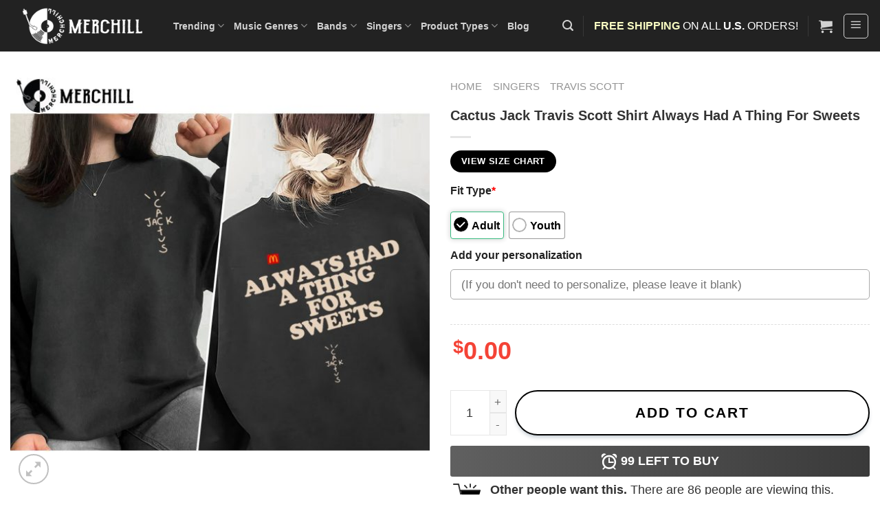

--- FILE ---
content_type: text/html; charset=UTF-8
request_url: https://merchill.com/product/cactus-jack-travis-scott-shirt-2/
body_size: 56798
content:
<!DOCTYPE html>
<!--[if IE 9 ]><html lang="en-US" prefix="og: https://ogp.me/ns#" class="ie9 loading-site no-js"> <![endif]-->
<!--[if IE 8 ]><html lang="en-US" prefix="og: https://ogp.me/ns#" class="ie8 loading-site no-js"> <![endif]-->
<!--[if (gte IE 9)|!(IE)]><!--><html lang="en-US" prefix="og: https://ogp.me/ns#" class="loading-site no-js"> <!--<![endif]--><head><script data-no-optimize="1">var litespeed_docref=sessionStorage.getItem("litespeed_docref");litespeed_docref&&(Object.defineProperty(document,"referrer",{get:function(){return litespeed_docref}}),sessionStorage.removeItem("litespeed_docref"));</script> <meta charset="UTF-8" /><link data-optimized="2" rel="stylesheet" href="https://merchill.com/wp-content/litespeed/css/5c3eb7aa97d6445deb97a72b4843c960.css?ver=5f474" /><link rel="profile" href="http://gmpg.org/xfn/11" /><link rel="pingback" href="https://merchill.com/xmlrpc.php" /> <script type="litespeed/javascript">(function(html){html.className=html.className.replace(/\bno-js\b/,'js')})(document.documentElement)</script> <script type="litespeed/javascript">window._wca=window._wca||[]</script> <meta name="viewport" content="width=device-width, initial-scale=1, maximum-scale=1" /><title>Cactus Jack Travis Scott Shirt Always Had A Thing For Sweets - Happy Place for Music Lovers</title><meta name="description" content="Dive into the Astroworld phenomenon with the ultimate Cactus Jack Travis Scott Shirt. Perfect for fans and fashion-forward individuals alike, this shirt"/><meta name="robots" content="follow, index, max-snippet:-1, max-video-preview:-1, max-image-preview:large"/><link rel="canonical" href="https://merchill.com/product/cactus-jack-travis-scott-shirt-2/" /><meta property="og:locale" content="en_US" /><meta property="og:type" content="product" /><meta property="og:title" content="Cactus Jack Travis Scott Shirt Always Had A Thing For Sweets - Happy Place for Music Lovers" /><meta property="og:description" content="Dive into the Astroworld phenomenon with the ultimate Cactus Jack Travis Scott Shirt. Perfect for fans and fashion-forward individuals alike, this shirt" /><meta property="og:url" content="https://merchill.com/product/cactus-jack-travis-scott-shirt-2/" /><meta property="og:site_name" content="Happy Place for Music Lovers" /><meta property="og:updated_time" content="2025-09-15T18:59:18+07:00" /><meta property="og:image" content="https://images.merchill.com/wp-content/uploads/2024/04/Cactus-Jack-Travis-Scott-Shirt-Always-Had-A-Thing-For-Sweets-2.jpg" /><meta property="og:image:secure_url" content="https://images.merchill.com/wp-content/uploads/2024/04/Cactus-Jack-Travis-Scott-Shirt-Always-Had-A-Thing-For-Sweets-2.jpg" /><meta property="og:image:width" content="1260" /><meta property="og:image:height" content="1260" /><meta property="og:image:alt" content="Cactus Jack Travis Scott Shirt Always Had A Thing For Sweets 2" /><meta property="og:image:type" content="image/jpeg" /><meta property="product:price:amount" content="25.11" /><meta property="product:price:currency" content="USD" /><meta property="product:availability" content="instock" /><meta name="twitter:card" content="summary_large_image" /><meta name="twitter:title" content="Cactus Jack Travis Scott Shirt Always Had A Thing For Sweets - Happy Place for Music Lovers" /><meta name="twitter:description" content="Dive into the Astroworld phenomenon with the ultimate Cactus Jack Travis Scott Shirt. Perfect for fans and fashion-forward individuals alike, this shirt" /><meta name="twitter:image" content="https://images.merchill.com/wp-content/uploads/2024/04/Cactus-Jack-Travis-Scott-Shirt-Always-Had-A-Thing-For-Sweets-2.jpg" /><meta name="twitter:label1" content="Price" /><meta name="twitter:data1" content="&#036;25.11" /><meta name="twitter:label2" content="Availability" /><meta name="twitter:data2" content="In stock" /> <script type="application/ld+json" class="rank-math-schema-pro">{"@context":"https://schema.org","@graph":[{"@type":"Organization","@id":"https://merchill.com/#organization","name":"Happy Place for Music Lovers"},{"@type":"WebSite","@id":"https://merchill.com/#website","url":"https://merchill.com","name":"Happy Place for Music Lovers","publisher":{"@id":"https://merchill.com/#organization"},"inLanguage":"en-US"},{"@type":"ImageObject","@id":"https://images.merchill.com/wp-content/uploads/2024/04/Cactus-Jack-Travis-Scott-Shirt-Always-Had-A-Thing-For-Sweets-2.jpg","url":"https://images.merchill.com/wp-content/uploads/2024/04/Cactus-Jack-Travis-Scott-Shirt-Always-Had-A-Thing-For-Sweets-2.jpg","width":"1260","height":"1260","caption":"Cactus Jack Travis Scott Shirt Always Had A Thing For Sweets 2","inLanguage":"en-US"},{"@type":"BreadcrumbList","@id":"https://merchill.com/product/cactus-jack-travis-scott-shirt-2/#breadcrumb","itemListElement":[{"@type":"ListItem","position":"1","item":{"@id":"https://merchill.com","name":"Home"}},{"@type":"ListItem","position":"2","item":{"@id":"https://merchill.com/singers/","name":"Singers"}},{"@type":"ListItem","position":"3","item":{"@id":"https://merchill.com/singers/travis-scott/","name":"Travis Scott"}},{"@type":"ListItem","position":"4","item":{"@id":"https://merchill.com/product/cactus-jack-travis-scott-shirt-2/","name":"Cactus Jack Travis Scott Shirt Always Had A Thing For Sweets"}}]},{"@type":"ItemPage","@id":"https://merchill.com/product/cactus-jack-travis-scott-shirt-2/#webpage","url":"https://merchill.com/product/cactus-jack-travis-scott-shirt-2/","name":"Cactus Jack Travis Scott Shirt Always Had A Thing For Sweets - Happy Place for Music Lovers","datePublished":"2024-04-11T16:53:52+07:00","dateModified":"2025-09-15T18:59:18+07:00","isPartOf":{"@id":"https://merchill.com/#website"},"primaryImageOfPage":{"@id":"https://images.merchill.com/wp-content/uploads/2024/04/Cactus-Jack-Travis-Scott-Shirt-Always-Had-A-Thing-For-Sweets-2.jpg"},"inLanguage":"en-US","breadcrumb":{"@id":"https://merchill.com/product/cactus-jack-travis-scott-shirt-2/#breadcrumb"}},{"@type":"Product","name":"Cactus Jack Travis Scott Shirt Always Had A Thing For Sweets - Happy Place for Music Lovers","description":"Dive into the Astroworld phenomenon with the ultimate Cactus Jack Travis Scott Shirt. Perfect for fans and fashion-forward individuals alike, this shirt celebrates the creative genius of Travis Scott and his iconic album. With vibrant designs and a comfortable fit, it's the perfect way to showcase your love for music and style. Get yours today and keep the Astroworld vibe alive!","sku":"TE-HA-TE-221228-004D","category":"Singers &gt; Travis Scott","mainEntityOfPage":{"@id":"https://merchill.com/product/cactus-jack-travis-scott-shirt-2/#webpage"},"image":[{"@type":"ImageObject","url":"https://images.merchill.com/wp-content/uploads/2024/04/Cactus-Jack-Travis-Scott-Shirt-Always-Had-A-Thing-For-Sweets-2.jpg","height":"1260","width":"1260"},{"@type":"ImageObject","url":"https://images.merchill.com/wp-content/uploads/2024/04/Cactus-Jack-Travis-Scott-Shirt-Always-Had-A-Thing-For-Sweets-3.jpg","height":"1260","width":"1260"},{"@type":"ImageObject","url":"https://images.merchill.com/wp-content/uploads/2024/04/Cactus-Jack-Travis-Scott-Shirt-Always-Had-A-Thing-For-Sweets-4.jpg","height":"1260","width":"1260"},{"@type":"ImageObject","url":"https://images.merchill.com/wp-content/uploads/2024/04/Cactus-Jack-Travis-Scott-Shirt-Always-Had-A-Thing-For-Sweets.jpg","height":"1260","width":"1260"}],"offers":{"@type":"Offer","price":"25.11","priceCurrency":"USD","priceValidUntil":"2027-12-31","availability":"https://schema.org/InStock","itemCondition":"NewCondition","url":"https://merchill.com/product/cactus-jack-travis-scott-shirt-2/","seller":{"@type":"Organization","@id":"https://merchill.com/","name":"Happy Place for Music Lovers","url":"https://merchill.com","logo":""},"priceSpecification":{"price":"25.11","priceCurrency":"USD","valueAddedTaxIncluded":"false"}},"@id":"https://merchill.com/product/cactus-jack-travis-scott-shirt-2/#richSnippet"}]}</script> <link rel='dns-prefetch' href='//static.klaviyo.com' /><link rel='dns-prefetch' href='//assets.pinterest.com' /><link rel='dns-prefetch' href='//stats.wp.com' /><link rel='dns-prefetch' href='//cdn.jsdelivr.net' /><link rel='dns-prefetch' href='//fonts.googleapis.com' /><link rel="alternate" type="application/rss+xml" title="Happy Place for Music Lovers &raquo; Feed" href="https://merchill.com/feed/" /><link rel="alternate" type="application/rss+xml" title="Happy Place for Music Lovers &raquo; Comments Feed" href="https://merchill.com/comments/feed/" /><link rel="alternate" type="application/rss+xml" title="Happy Place for Music Lovers &raquo; Cactus Jack Travis Scott Shirt Always Had A Thing For Sweets Comments Feed" href="https://merchill.com/product/cactus-jack-travis-scott-shirt-2/feed/" /><link rel="alternate" title="oEmbed (JSON)" type="application/json+oembed" href="https://merchill.com/wp-json/oembed/1.0/embed?url=https%3A%2F%2Fmerchill.com%2Fproduct%2Fcactus-jack-travis-scott-shirt-2%2F" /><link rel="alternate" title="oEmbed (XML)" type="text/xml+oembed" href="https://merchill.com/wp-json/oembed/1.0/embed?url=https%3A%2F%2Fmerchill.com%2Fproduct%2Fcactus-jack-travis-scott-shirt-2%2F&#038;format=xml" /><link rel="prefetch" href="https://merchill.com/wp-content/themes/flatsome/assets/js/chunk.countup.fe2c1016.js" /><link rel="prefetch" href="https://merchill.com/wp-content/themes/flatsome/assets/js/chunk.sticky-sidebar.a58a6557.js" /><link rel="prefetch" href="https://merchill.com/wp-content/themes/flatsome/assets/js/chunk.tooltips.29144c1c.js" /><link rel="prefetch" href="https://merchill.com/wp-content/themes/flatsome/assets/js/chunk.vendors-popups.947eca5c.js" /><link rel="prefetch" href="https://merchill.com/wp-content/themes/flatsome/assets/js/chunk.vendors-slider.f0d2cbc9.js" /><style id='wp-img-auto-sizes-contain-inline-css' type='text/css'>img:is([sizes=auto i],[sizes^="auto," i]){contain-intrinsic-size:3000px 1500px}
/*# sourceURL=wp-img-auto-sizes-contain-inline-css */</style><style id='wp-block-library-inline-css' type='text/css'>:root{--wp-block-synced-color:#7a00df;--wp-block-synced-color--rgb:122,0,223;--wp-bound-block-color:var(--wp-block-synced-color);--wp-editor-canvas-background:#ddd;--wp-admin-theme-color:#007cba;--wp-admin-theme-color--rgb:0,124,186;--wp-admin-theme-color-darker-10:#006ba1;--wp-admin-theme-color-darker-10--rgb:0,107,160.5;--wp-admin-theme-color-darker-20:#005a87;--wp-admin-theme-color-darker-20--rgb:0,90,135;--wp-admin-border-width-focus:2px}@media (min-resolution:192dpi){:root{--wp-admin-border-width-focus:1.5px}}.wp-element-button{cursor:pointer}:root .has-very-light-gray-background-color{background-color:#eee}:root .has-very-dark-gray-background-color{background-color:#313131}:root .has-very-light-gray-color{color:#eee}:root .has-very-dark-gray-color{color:#313131}:root .has-vivid-green-cyan-to-vivid-cyan-blue-gradient-background{background:linear-gradient(135deg,#00d084,#0693e3)}:root .has-purple-crush-gradient-background{background:linear-gradient(135deg,#34e2e4,#4721fb 50%,#ab1dfe)}:root .has-hazy-dawn-gradient-background{background:linear-gradient(135deg,#faaca8,#dad0ec)}:root .has-subdued-olive-gradient-background{background:linear-gradient(135deg,#fafae1,#67a671)}:root .has-atomic-cream-gradient-background{background:linear-gradient(135deg,#fdd79a,#004a59)}:root .has-nightshade-gradient-background{background:linear-gradient(135deg,#330968,#31cdcf)}:root .has-midnight-gradient-background{background:linear-gradient(135deg,#020381,#2874fc)}:root{--wp--preset--font-size--normal:16px;--wp--preset--font-size--huge:42px}.has-regular-font-size{font-size:1em}.has-larger-font-size{font-size:2.625em}.has-normal-font-size{font-size:var(--wp--preset--font-size--normal)}.has-huge-font-size{font-size:var(--wp--preset--font-size--huge)}.has-text-align-center{text-align:center}.has-text-align-left{text-align:left}.has-text-align-right{text-align:right}.has-fit-text{white-space:nowrap!important}#end-resizable-editor-section{display:none}.aligncenter{clear:both}.items-justified-left{justify-content:flex-start}.items-justified-center{justify-content:center}.items-justified-right{justify-content:flex-end}.items-justified-space-between{justify-content:space-between}.screen-reader-text{border:0;clip-path:inset(50%);height:1px;margin:-1px;overflow:hidden;padding:0;position:absolute;width:1px;word-wrap:normal!important}.screen-reader-text:focus{background-color:#ddd;clip-path:none;color:#444;display:block;font-size:1em;height:auto;left:5px;line-height:normal;padding:15px 23px 14px;text-decoration:none;top:5px;width:auto;z-index:100000}html :where(.has-border-color){border-style:solid}html :where([style*=border-top-color]){border-top-style:solid}html :where([style*=border-right-color]){border-right-style:solid}html :where([style*=border-bottom-color]){border-bottom-style:solid}html :where([style*=border-left-color]){border-left-style:solid}html :where([style*=border-width]){border-style:solid}html :where([style*=border-top-width]){border-top-style:solid}html :where([style*=border-right-width]){border-right-style:solid}html :where([style*=border-bottom-width]){border-bottom-style:solid}html :where([style*=border-left-width]){border-left-style:solid}html :where(img[class*=wp-image-]){height:auto;max-width:100%}:where(figure){margin:0 0 1em}html :where(.is-position-sticky){--wp-admin--admin-bar--position-offset:var(--wp-admin--admin-bar--height,0px)}@media screen and (max-width:600px){html :where(.is-position-sticky){--wp-admin--admin-bar--position-offset:0px}}
.has-text-align-justify{text-align:justify;}

/*# sourceURL=wp-block-library-inline-css */</style><style id='global-styles-inline-css' type='text/css'>:root{--wp--preset--aspect-ratio--square: 1;--wp--preset--aspect-ratio--4-3: 4/3;--wp--preset--aspect-ratio--3-4: 3/4;--wp--preset--aspect-ratio--3-2: 3/2;--wp--preset--aspect-ratio--2-3: 2/3;--wp--preset--aspect-ratio--16-9: 16/9;--wp--preset--aspect-ratio--9-16: 9/16;--wp--preset--color--black: #000000;--wp--preset--color--cyan-bluish-gray: #abb8c3;--wp--preset--color--white: #ffffff;--wp--preset--color--pale-pink: #f78da7;--wp--preset--color--vivid-red: #cf2e2e;--wp--preset--color--luminous-vivid-orange: #ff6900;--wp--preset--color--luminous-vivid-amber: #fcb900;--wp--preset--color--light-green-cyan: #7bdcb5;--wp--preset--color--vivid-green-cyan: #00d084;--wp--preset--color--pale-cyan-blue: #8ed1fc;--wp--preset--color--vivid-cyan-blue: #0693e3;--wp--preset--color--vivid-purple: #9b51e0;--wp--preset--gradient--vivid-cyan-blue-to-vivid-purple: linear-gradient(135deg,rgb(6,147,227) 0%,rgb(155,81,224) 100%);--wp--preset--gradient--light-green-cyan-to-vivid-green-cyan: linear-gradient(135deg,rgb(122,220,180) 0%,rgb(0,208,130) 100%);--wp--preset--gradient--luminous-vivid-amber-to-luminous-vivid-orange: linear-gradient(135deg,rgb(252,185,0) 0%,rgb(255,105,0) 100%);--wp--preset--gradient--luminous-vivid-orange-to-vivid-red: linear-gradient(135deg,rgb(255,105,0) 0%,rgb(207,46,46) 100%);--wp--preset--gradient--very-light-gray-to-cyan-bluish-gray: linear-gradient(135deg,rgb(238,238,238) 0%,rgb(169,184,195) 100%);--wp--preset--gradient--cool-to-warm-spectrum: linear-gradient(135deg,rgb(74,234,220) 0%,rgb(151,120,209) 20%,rgb(207,42,186) 40%,rgb(238,44,130) 60%,rgb(251,105,98) 80%,rgb(254,248,76) 100%);--wp--preset--gradient--blush-light-purple: linear-gradient(135deg,rgb(255,206,236) 0%,rgb(152,150,240) 100%);--wp--preset--gradient--blush-bordeaux: linear-gradient(135deg,rgb(254,205,165) 0%,rgb(254,45,45) 50%,rgb(107,0,62) 100%);--wp--preset--gradient--luminous-dusk: linear-gradient(135deg,rgb(255,203,112) 0%,rgb(199,81,192) 50%,rgb(65,88,208) 100%);--wp--preset--gradient--pale-ocean: linear-gradient(135deg,rgb(255,245,203) 0%,rgb(182,227,212) 50%,rgb(51,167,181) 100%);--wp--preset--gradient--electric-grass: linear-gradient(135deg,rgb(202,248,128) 0%,rgb(113,206,126) 100%);--wp--preset--gradient--midnight: linear-gradient(135deg,rgb(2,3,129) 0%,rgb(40,116,252) 100%);--wp--preset--font-size--small: 13px;--wp--preset--font-size--medium: 20px;--wp--preset--font-size--large: 36px;--wp--preset--font-size--x-large: 42px;--wp--preset--spacing--20: 0.44rem;--wp--preset--spacing--30: 0.67rem;--wp--preset--spacing--40: 1rem;--wp--preset--spacing--50: 1.5rem;--wp--preset--spacing--60: 2.25rem;--wp--preset--spacing--70: 3.38rem;--wp--preset--spacing--80: 5.06rem;--wp--preset--shadow--natural: 6px 6px 9px rgba(0, 0, 0, 0.2);--wp--preset--shadow--deep: 12px 12px 50px rgba(0, 0, 0, 0.4);--wp--preset--shadow--sharp: 6px 6px 0px rgba(0, 0, 0, 0.2);--wp--preset--shadow--outlined: 6px 6px 0px -3px rgb(255, 255, 255), 6px 6px rgb(0, 0, 0);--wp--preset--shadow--crisp: 6px 6px 0px rgb(0, 0, 0);}:where(.is-layout-flex){gap: 0.5em;}:where(.is-layout-grid){gap: 0.5em;}body .is-layout-flex{display: flex;}.is-layout-flex{flex-wrap: wrap;align-items: center;}.is-layout-flex > :is(*, div){margin: 0;}body .is-layout-grid{display: grid;}.is-layout-grid > :is(*, div){margin: 0;}:where(.wp-block-columns.is-layout-flex){gap: 2em;}:where(.wp-block-columns.is-layout-grid){gap: 2em;}:where(.wp-block-post-template.is-layout-flex){gap: 1.25em;}:where(.wp-block-post-template.is-layout-grid){gap: 1.25em;}.has-black-color{color: var(--wp--preset--color--black) !important;}.has-cyan-bluish-gray-color{color: var(--wp--preset--color--cyan-bluish-gray) !important;}.has-white-color{color: var(--wp--preset--color--white) !important;}.has-pale-pink-color{color: var(--wp--preset--color--pale-pink) !important;}.has-vivid-red-color{color: var(--wp--preset--color--vivid-red) !important;}.has-luminous-vivid-orange-color{color: var(--wp--preset--color--luminous-vivid-orange) !important;}.has-luminous-vivid-amber-color{color: var(--wp--preset--color--luminous-vivid-amber) !important;}.has-light-green-cyan-color{color: var(--wp--preset--color--light-green-cyan) !important;}.has-vivid-green-cyan-color{color: var(--wp--preset--color--vivid-green-cyan) !important;}.has-pale-cyan-blue-color{color: var(--wp--preset--color--pale-cyan-blue) !important;}.has-vivid-cyan-blue-color{color: var(--wp--preset--color--vivid-cyan-blue) !important;}.has-vivid-purple-color{color: var(--wp--preset--color--vivid-purple) !important;}.has-black-background-color{background-color: var(--wp--preset--color--black) !important;}.has-cyan-bluish-gray-background-color{background-color: var(--wp--preset--color--cyan-bluish-gray) !important;}.has-white-background-color{background-color: var(--wp--preset--color--white) !important;}.has-pale-pink-background-color{background-color: var(--wp--preset--color--pale-pink) !important;}.has-vivid-red-background-color{background-color: var(--wp--preset--color--vivid-red) !important;}.has-luminous-vivid-orange-background-color{background-color: var(--wp--preset--color--luminous-vivid-orange) !important;}.has-luminous-vivid-amber-background-color{background-color: var(--wp--preset--color--luminous-vivid-amber) !important;}.has-light-green-cyan-background-color{background-color: var(--wp--preset--color--light-green-cyan) !important;}.has-vivid-green-cyan-background-color{background-color: var(--wp--preset--color--vivid-green-cyan) !important;}.has-pale-cyan-blue-background-color{background-color: var(--wp--preset--color--pale-cyan-blue) !important;}.has-vivid-cyan-blue-background-color{background-color: var(--wp--preset--color--vivid-cyan-blue) !important;}.has-vivid-purple-background-color{background-color: var(--wp--preset--color--vivid-purple) !important;}.has-black-border-color{border-color: var(--wp--preset--color--black) !important;}.has-cyan-bluish-gray-border-color{border-color: var(--wp--preset--color--cyan-bluish-gray) !important;}.has-white-border-color{border-color: var(--wp--preset--color--white) !important;}.has-pale-pink-border-color{border-color: var(--wp--preset--color--pale-pink) !important;}.has-vivid-red-border-color{border-color: var(--wp--preset--color--vivid-red) !important;}.has-luminous-vivid-orange-border-color{border-color: var(--wp--preset--color--luminous-vivid-orange) !important;}.has-luminous-vivid-amber-border-color{border-color: var(--wp--preset--color--luminous-vivid-amber) !important;}.has-light-green-cyan-border-color{border-color: var(--wp--preset--color--light-green-cyan) !important;}.has-vivid-green-cyan-border-color{border-color: var(--wp--preset--color--vivid-green-cyan) !important;}.has-pale-cyan-blue-border-color{border-color: var(--wp--preset--color--pale-cyan-blue) !important;}.has-vivid-cyan-blue-border-color{border-color: var(--wp--preset--color--vivid-cyan-blue) !important;}.has-vivid-purple-border-color{border-color: var(--wp--preset--color--vivid-purple) !important;}.has-vivid-cyan-blue-to-vivid-purple-gradient-background{background: var(--wp--preset--gradient--vivid-cyan-blue-to-vivid-purple) !important;}.has-light-green-cyan-to-vivid-green-cyan-gradient-background{background: var(--wp--preset--gradient--light-green-cyan-to-vivid-green-cyan) !important;}.has-luminous-vivid-amber-to-luminous-vivid-orange-gradient-background{background: var(--wp--preset--gradient--luminous-vivid-amber-to-luminous-vivid-orange) !important;}.has-luminous-vivid-orange-to-vivid-red-gradient-background{background: var(--wp--preset--gradient--luminous-vivid-orange-to-vivid-red) !important;}.has-very-light-gray-to-cyan-bluish-gray-gradient-background{background: var(--wp--preset--gradient--very-light-gray-to-cyan-bluish-gray) !important;}.has-cool-to-warm-spectrum-gradient-background{background: var(--wp--preset--gradient--cool-to-warm-spectrum) !important;}.has-blush-light-purple-gradient-background{background: var(--wp--preset--gradient--blush-light-purple) !important;}.has-blush-bordeaux-gradient-background{background: var(--wp--preset--gradient--blush-bordeaux) !important;}.has-luminous-dusk-gradient-background{background: var(--wp--preset--gradient--luminous-dusk) !important;}.has-pale-ocean-gradient-background{background: var(--wp--preset--gradient--pale-ocean) !important;}.has-electric-grass-gradient-background{background: var(--wp--preset--gradient--electric-grass) !important;}.has-midnight-gradient-background{background: var(--wp--preset--gradient--midnight) !important;}.has-small-font-size{font-size: var(--wp--preset--font-size--small) !important;}.has-medium-font-size{font-size: var(--wp--preset--font-size--medium) !important;}.has-large-font-size{font-size: var(--wp--preset--font-size--large) !important;}.has-x-large-font-size{font-size: var(--wp--preset--font-size--x-large) !important;}
/*# sourceURL=global-styles-inline-css */</style><style id='classic-theme-styles-inline-css' type='text/css'>/*! This file is auto-generated */
.wp-block-button__link{color:#fff;background-color:#32373c;border-radius:9999px;box-shadow:none;text-decoration:none;padding:calc(.667em + 2px) calc(1.333em + 2px);font-size:1.125em}.wp-block-file__button{background:#32373c;color:#fff;text-decoration:none}
/*# sourceURL=/wp-includes/css/classic-themes.min.css */</style><style id='woocommerce-inline-inline-css' type='text/css'>.woocommerce form .form-row .required { visibility: visible; }
/*# sourceURL=woocommerce-inline-inline-css */</style><style id='flatsome-main-inline-css' type='text/css'>@font-face {
				font-family: "fl-icons";
				font-display: block;
				src: url(https://merchill.com/wp-content/themes/flatsome/assets/css/icons/fl-icons.eot?v=3.15.3);
				src:
					url(https://merchill.com/wp-content/themes/flatsome/assets/css/icons/fl-icons.eot#iefix?v=3.15.3) format("embedded-opentype"),
					url(https://merchill.com/wp-content/themes/flatsome/assets/css/icons/fl-icons.woff2?v=3.15.3) format("woff2"),
					url(https://merchill.com/wp-content/themes/flatsome/assets/css/icons/fl-icons.ttf?v=3.15.3) format("truetype"),
					url(https://merchill.com/wp-content/themes/flatsome/assets/css/icons/fl-icons.woff?v=3.15.3) format("woff"),
					url(https://merchill.com/wp-content/themes/flatsome/assets/css/icons/fl-icons.svg?v=3.15.3#fl-icons) format("svg");
			}
/*# sourceURL=flatsome-main-inline-css */</style> <script type="litespeed/javascript" data-src="https://merchill.com/wp-includes/js/jquery/jquery.min.js" id="jquery-core-js"></script> <script id="wc-add-to-cart-js-extra" type="litespeed/javascript">var wc_add_to_cart_params={"ajax_url":"/wp-admin/admin-ajax.php","wc_ajax_url":"/?wc-ajax=%%endpoint%%","i18n_view_cart":"View cart","cart_url":"https://merchill.com/cart/","is_cart":"","cart_redirect_after_add":"no"}</script> <script id="wc-single-product-js-extra" type="litespeed/javascript">var wc_single_product_params={"i18n_required_rating_text":"Please select a rating","i18n_rating_options":["1 of 5 stars","2 of 5 stars","3 of 5 stars","4 of 5 stars","5 of 5 stars"],"i18n_product_gallery_trigger_text":"View full-screen image gallery","review_rating_required":"yes","flexslider":{"rtl":!1,"animation":"slide","smoothHeight":!0,"directionNav":!1,"controlNav":"thumbnails","slideshow":!1,"animationSpeed":500,"animationLoop":!1,"allowOneSlide":!1},"zoom_enabled":"","zoom_options":[],"photoswipe_enabled":"1","photoswipe_options":{"shareEl":!1,"closeOnScroll":!1,"history":!1,"hideAnimationDuration":0,"showAnimationDuration":0},"flexslider_enabled":""}</script> <script id="woocommerce-js-extra" type="litespeed/javascript">var woocommerce_params={"ajax_url":"/wp-admin/admin-ajax.php","wc_ajax_url":"/?wc-ajax=%%endpoint%%","i18n_password_show":"Show password","i18n_password_hide":"Hide password"}</script> <script type="text/javascript" src="https://stats.wp.com/s-202605.js" id="woocommerce-analytics-js" defer="defer" data-wp-strategy="defer"></script> <script id="wc-settings-dep-in-header-js-after" type="litespeed/javascript">console.warn("Scripts that have a dependency on [wc-settings, wc-blocks-checkout] must be loaded in the footer, klaviyo-klaviyo-checkout-block-editor-script was registered to load in the header, but has been switched to load in the footer instead. See https://github.com/woocommerce/woocommerce-gutenberg-products-block/pull/5059");console.warn("Scripts that have a dependency on [wc-settings, wc-blocks-checkout] must be loaded in the footer, klaviyo-klaviyo-checkout-block-view-script was registered to load in the header, but has been switched to load in the footer instead. See https://github.com/woocommerce/woocommerce-gutenberg-products-block/pull/5059")</script> <script id="sib-front-js-js-extra" type="litespeed/javascript">var sibErrMsg={"invalidMail":"Please fill out valid email address","requiredField":"Please fill out required fields","invalidDateFormat":"Please fill out valid date format","invalidSMSFormat":"Please fill out valid phone number"};var ajax_sib_front_object={"ajax_url":"https://merchill.com/wp-admin/admin-ajax.php","ajax_nonce":"1194a3fe66","flag_url":"https://merchill.com/wp-content/plugins/mailin/img/flags/"}</script> <link rel="https://api.w.org/" href="https://merchill.com/wp-json/" /><link rel="alternate" title="JSON" type="application/json" href="https://merchill.com/wp-json/wp/v2/product/57655" /><link rel="EditURI" type="application/rsd+xml" title="RSD" href="https://merchill.com/xmlrpc.php?rsd" /><meta name="generator" content="WordPress 6.9" /><link rel='shortlink' href='https://merchill.com/?p=57655' /><meta name="generator" content="embed-optimizer 0.1.2">
 <script  type="litespeed/javascript">(function(m,e,t,r,i,k,a){m[i]=m[i]||function(){(m[i].a=m[i].a||[]).push(arguments)};m[i].l=1*new Date();for(var j=0;j<document.scripts.length;j++){if(document.scripts[j].src===r){return}}
k=e.createElement(t),a=e.getElementsByTagName(t)[0],k.async=1,k.src=r,a.parentNode.insertBefore(k,a)})(window,document,"script","https://mc.yandex.ru/metrika/tag.js","ym");ym(101104655,"init",{clickmap:!0,trackLinks:!0,accurateTrackBounce:!0,webvisor:!0,ecommerce:"dataLayer"})</script> <noscript><div><img src="https://mc.yandex.ru/watch/101104655" style="position:absolute; left:-9999px;" alt="" /></div></noscript><meta name="google-site-verification" content="AS2aG-eP-RpVAh15N1jQOMs9gZo0BKqcuClfB5iX7Yw" /> <script type="litespeed/javascript">(function(w,d,s,l,i){w[l]=w[l]||[];w[l].push({'gtm.start':new Date().getTime(),event:'gtm.js'});var f=d.getElementsByTagName(s)[0],j=d.createElement(s),dl=l!='dataLayer'?'&l='+l:'';j.async=!0;j.src='https://www.googletagmanager.com/gtm.js?id='+i+dl;f.parentNode.insertBefore(j,f)})(window,document,'script','dataLayer','GTM-WF8MBGM')</script> <meta name="generator" content="webp-uploads 1.1.1">
 <script  type="litespeed/javascript">(function(m,e,t,r,i,k,a){m[i]=m[i]||function(){(m[i].a=m[i].a||[]).push(arguments)};m[i].l=1*new Date();for(var j=0;j<document.scripts.length;j++){if(document.scripts[j].src===r){return}}
k=e.createElement(t),a=e.getElementsByTagName(t)[0],k.async=1,k.src=r,a.parentNode.insertBefore(k,a)})(window,document,"script","https://mc.yandex.ru/metrika/tag.js","ym");ym(101104655,"init",{clickmap:!0,trackLinks:!0,accurateTrackBounce:!0,webvisor:!0,ecommerce:"dataLayer"})</script> <noscript><div><img src="https://mc.yandex.ru/watch/101104655" style="position:absolute; left:-9999px;" alt="" /></div></noscript><meta property="og:url" content="https://merchill.com/product/cactus-jack-travis-scott-shirt-2/" /><meta property="og:site_name" content="Happy Place for Music Lovers" /><meta property="og:type" content="og:product" /><meta property="og:title" content="Cactus Jack Travis Scott Shirt Always Had A Thing For Sweets" /><meta property="og:image" content="https://images.merchill.com/wp-content/uploads/2024/04/Cactus-Jack-Travis-Scott-Shirt-Always-Had-A-Thing-For-Sweets-2-1024x1024.jpg" /><meta property="product:price:currency" content="USD" /><meta property="product:price:amount" content="25.11" /><meta property="og:price:standard_amount" content="34.99" /><meta property="og:description" content="Dive into the Astroworld phenomenon with the ultimate Cactus Jack Travis Scott Shirt. Perfect for fans and fashion-forward individuals alike, this shirt celebrates the creative genius of Travis Scott and his iconic album. With vibrant designs and a comfortable fit, it&#039;s the perfect way to showcase your love for music and style. Get yours today and keep the Astroworld vibe alive!
Cactus Jack Travis Scott Shirt Always Had A Thing For Sweets
Cactus Jack Travis Scott Shirt goes beyond mere fan merchandise; it&#039;s a canvas that expresses your affinity for groundbreaking music and culture-shaping moments. Perfect for concerts, casual outings, or just showcasing your music taste, this shirt blends comfort with the unmistakable Astroworld aesthetic.
BRANDS WE USE
Adult unisex tee: Bella + Canvas – 3001 &amp;amp; 3001CVC
Youth unisex tee: Bella Canvas – 3005
Ladies Tee: Bella Canvas – 6400 &amp;amp; 6400CVC
Unisex Tank: Bella Canvas – 3480
Long Sleeve: Bella Canvas – 3501
Youth sweatshirt: Gildan Heavy Blend – 18000B
Adult sweatshirt: Gildan Unisex Heavy Blend – 18000
Youth hoodie: Gildan Heavy Blend – 18500B
Adult hoodie: Unisex Heavy Blend Gildan – 18500
Toddler tee: Bella Canvas – 3110
Baby tee: Bella Canvas – 3001B
Baby bodysuit: Rabbit Skins 4424
FABRICATION
Modern, unisex fit.
Light &amp;amp; Soft cotton fabric
Runs true to size.
Printed using non-toxic inks.
SIZING
See size guide in gallery for exact measurements.
If you want more of a tight ladies fit, we suggest going down one size. If not, take your normal size.
CARE GUIDE
Machine wash cold (max 30C or 90F), inside out, with like colors. Do not iron directly onto the print. Do not bleach. Do not dry clean. Air dry when possible.
Colors
Don’t hesitate to let me know if you want other colors.
Notes
For orders of two or more shirts, please follow these steps:
Step 1: Select fit type of shirt on Fit Type section
Step 2: Select type of shirt and size on Style &amp; Size section
Step 3: Select color on Color section
Step 4: Add any custom on Personalization box ( If required)
Step 5: Add to cart
THANKS FOR LOOKING
We’re hard at work adding new designs every day so come back often! If you have any questions, feel free to send me a message!" /><meta property="og:availability" content="instock" /><style>.dgwt-wcas-ico-magnifier,.dgwt-wcas-ico-magnifier-handler{max-width:20px}.dgwt-wcas-search-wrapp{max-width:600px}</style><style>.dgwt-wcas-flatsome-up {
			margin-top: -40vh;
		}

		#search-lightbox .dgwt-wcas-sf-wrapp input[type=search].dgwt-wcas-search-input {
			height: 60px;
			font-size: 20px;
		}

		#search-lightbox .dgwt-wcas-search-wrapp {
			-webkit-transition: all 100ms ease-in-out;
			-moz-transition: all 100ms ease-in-out;
			-ms-transition: all 100ms ease-in-out;
			-o-transition: all 100ms ease-in-out;
			transition: all 100ms ease-in-out;
		}

		.dgwt-wcas-overlay-mobile-on .mfp-wrap .mfp-content {
			width: 100vw;
		}

		.dgwt-wcas-overlay-mobile-on .mfp-close,
		.dgwt-wcas-overlay-mobile-on .nav-sidebar {
			display: none;
		}

		.dgwt-wcas-overlay-mobile-on .main-menu-overlay {
			display: none;
		}

		.dgwt-wcas-open .header-search-dropdown .nav-dropdown {
			opacity: 1;
			max-height: inherit;
			left: -15px !important;
		}

		.dgwt-wcas-open:not(.dgwt-wcas-theme-flatsome-dd-sc) .nav-right .header-search-dropdown .nav-dropdown {
			left: auto;
			/*right: -15px;*/
		}

		.dgwt-wcas-theme-flatsome .nav-dropdown .dgwt-wcas-search-wrapp {
			min-width: 450px;
		}

		.header-search-form {
			min-width: 250px;
		}</style><style>.bg{opacity: 0; transition: opacity 1s; -webkit-transition: opacity 1s;} .bg-loaded{opacity: 1;}</style><!--[if IE]><link rel="stylesheet" type="text/css" href="https://merchill.com/wp-content/themes/flatsome/assets/css/ie-fallback.css"><script src="//cdnjs.cloudflare.com/ajax/libs/html5shiv/3.6.1/html5shiv.js"></script><script>var head = document.getElementsByTagName('head')[0],style = document.createElement('style');style.type = 'text/css';style.styleSheet.cssText = ':before,:after{content:none !important';head.appendChild(style);setTimeout(function(){head.removeChild(style);}, 0);</script><script src="https://merchill.com/wp-content/themes/flatsome/assets/libs/ie-flexibility.js"></script><![endif]-->	<noscript><style>.woocommerce-product-gallery{ opacity: 1 !important; }</style></noscript><meta name="generator" content="Elementor 3.29.2; features: additional_custom_breakpoints, e_local_google_fonts; settings: css_print_method-external, google_font-enabled, font_display-auto"> <script type="litespeed/javascript" data-src="https://cdn.brevo.com/js/sdk-loader.js"></script> <script type="litespeed/javascript">window.Brevo=window.Brevo||[];window.Brevo.push(['init',{"client_key":"owitr8wr2fh4z473eqjamofu","email_id":null,"push":{"customDomain":"https:\/\/merchill.com\/wp-content\/plugins\/mailin\/"},"service_worker_url":"wonderpush-worker-loader.min.js?webKey=3c7fdb14392d6c6e4a26063f72858c3ace558ee5f808a07e8d0f693414fc035d","frame_url":"brevo-frame.html"}])</script><script type="litespeed/javascript" data-src="https://cdn.by.wonderpush.com/sdk/1.1/wonderpush-loader.min.js"></script> <script type="litespeed/javascript">window.WonderPush=window.WonderPush||[];window.WonderPush.push(['init',{"customDomain":"https:\/\/merchill.com\/wp-content\/plugins\/mailin\/","serviceWorkerUrl":"wonderpush-worker-loader.min.js?webKey=3c7fdb14392d6c6e4a26063f72858c3ace558ee5f808a07e8d0f693414fc035d","frameUrl":"wonderpush.min.html","webKey":"3c7fdb14392d6c6e4a26063f72858c3ace558ee5f808a07e8d0f693414fc035d"}])</script><script type="litespeed/javascript" data-src="https://cdn.brevo.com/js/sdk-loader.js"></script><script type="litespeed/javascript">window.Brevo=window.Brevo||[];Brevo.push(["init",{client_key:"owitr8wr2fh4z473eqjamofu",email_id:"",},])</script> <style>.e-con.e-parent:nth-of-type(n+4):not(.e-lazyloaded):not(.e-no-lazyload),
				.e-con.e-parent:nth-of-type(n+4):not(.e-lazyloaded):not(.e-no-lazyload) * {
					background-image: none !important;
				}
				@media screen and (max-height: 1024px) {
					.e-con.e-parent:nth-of-type(n+3):not(.e-lazyloaded):not(.e-no-lazyload),
					.e-con.e-parent:nth-of-type(n+3):not(.e-lazyloaded):not(.e-no-lazyload) * {
						background-image: none !important;
					}
				}
				@media screen and (max-height: 640px) {
					.e-con.e-parent:nth-of-type(n+2):not(.e-lazyloaded):not(.e-no-lazyload),
					.e-con.e-parent:nth-of-type(n+2):not(.e-lazyloaded):not(.e-no-lazyload) * {
						background-image: none !important;
					}
				}</style> <script id="google_gtagjs" type="litespeed/javascript" data-src="https://www.googletagmanager.com/gtag/js?id=G-5T37KTKKRW"="async"></script> <script id="google_gtagjs-inline" type="litespeed/javascript">window.dataLayer=window.dataLayer||[];function gtag(){dataLayer.push(arguments)}gtag('js',new Date());gtag('config','G-5T37KTKKRW',{})</script> <link rel="icon" href="https://images.merchill.com/wp-content/uploads/2024/06/cropped-Merchill-icon-32x32.webp" sizes="32x32" /><link rel="icon" href="https://images.merchill.com/wp-content/uploads/2024/06/cropped-Merchill-icon-192x192.webp" sizes="192x192" /><link rel="apple-touch-icon" href="https://images.merchill.com/wp-content/uploads/2024/06/cropped-Merchill-icon-180x180.webp" /><meta name="msapplication-TileImage" content="https://images.merchill.com/wp-content/uploads/2024/06/cropped-Merchill-icon-270x270.webp" /><style id="custom-css" type="text/css">:root {--primary-color: #000000;}.full-width .ubermenu-nav, .container, .row{max-width: 1470px}.row.row-collapse{max-width: 1440px}.row.row-small{max-width: 1462.5px}.row.row-large{max-width: 1500px}.header-main{height: 75px}#logo img{max-height: 75px}#logo{width:207px;}#logo img{padding:5px 0;}.stuck #logo img{padding:16px 0;}.header-bottom{min-height: 55px}.header-top{min-height: 30px}.transparent .header-main{height: 30px}.transparent #logo img{max-height: 30px}.has-transparent + .page-title:first-of-type,.has-transparent + #main > .page-title,.has-transparent + #main > div > .page-title,.has-transparent + #main .page-header-wrapper:first-of-type .page-title{padding-top: 60px;}.header.show-on-scroll,.stuck .header-main{height:68px!important}.stuck #logo img{max-height: 68px!important}.search-form{ width: 84%;}.header-bg-color {background-color: #222222}.header-bottom {background-color: #222222}.top-bar-nav > li > a{line-height: 16px }.header-main .nav > li > a{line-height: 16px }.stuck .header-main .nav > li > a{line-height: 39px }.header-bottom-nav > li > a{line-height: 31px }@media (max-width: 549px) {.header-main{height: 56px}#logo img{max-height: 56px}}.nav-dropdown{border-radius:5px}.nav-dropdown{font-size:100%}/* Color */.accordion-title.active, .has-icon-bg .icon .icon-inner,.logo a, .primary.is-underline, .primary.is-link, .badge-outline .badge-inner, .nav-outline > li.active> a,.nav-outline >li.active > a, .cart-icon strong,[data-color='primary'], .is-outline.primary{color: #000000;}/* Color !important */[data-text-color="primary"]{color: #000000!important;}/* Background Color */[data-text-bg="primary"]{background-color: #000000;}/* Background */.scroll-to-bullets a,.featured-title, .label-new.menu-item > a:after, .nav-pagination > li > .current,.nav-pagination > li > span:hover,.nav-pagination > li > a:hover,.has-hover:hover .badge-outline .badge-inner,button[type="submit"], .button.wc-forward:not(.checkout):not(.checkout-button), .button.submit-button, .button.primary:not(.is-outline),.featured-table .title,.is-outline:hover, .has-icon:hover .icon-label,.nav-dropdown-bold .nav-column li > a:hover, .nav-dropdown.nav-dropdown-bold > li > a:hover, .nav-dropdown-bold.dark .nav-column li > a:hover, .nav-dropdown.nav-dropdown-bold.dark > li > a:hover, .header-vertical-menu__opener ,.is-outline:hover, .tagcloud a:hover,.grid-tools a, input[type='submit']:not(.is-form), .box-badge:hover .box-text, input.button.alt,.nav-box > li > a:hover,.nav-box > li.active > a,.nav-pills > li.active > a ,.current-dropdown .cart-icon strong, .cart-icon:hover strong, .nav-line-bottom > li > a:before, .nav-line-grow > li > a:before, .nav-line > li > a:before,.banner, .header-top, .slider-nav-circle .flickity-prev-next-button:hover svg, .slider-nav-circle .flickity-prev-next-button:hover .arrow, .primary.is-outline:hover, .button.primary:not(.is-outline), input[type='submit'].primary, input[type='submit'].primary, input[type='reset'].button, input[type='button'].primary, .badge-inner{background-color: #000000;}/* Border */.nav-vertical.nav-tabs > li.active > a,.scroll-to-bullets a.active,.nav-pagination > li > .current,.nav-pagination > li > span:hover,.nav-pagination > li > a:hover,.has-hover:hover .badge-outline .badge-inner,.accordion-title.active,.featured-table,.is-outline:hover, .tagcloud a:hover,blockquote, .has-border, .cart-icon strong:after,.cart-icon strong,.blockUI:before, .processing:before,.loading-spin, .slider-nav-circle .flickity-prev-next-button:hover svg, .slider-nav-circle .flickity-prev-next-button:hover .arrow, .primary.is-outline:hover{border-color: #000000}.nav-tabs > li.active > a{border-top-color: #000000}.widget_shopping_cart_content .blockUI.blockOverlay:before { border-left-color: #000000 }.woocommerce-checkout-review-order .blockUI.blockOverlay:before { border-left-color: #000000 }/* Fill */.slider .flickity-prev-next-button:hover svg,.slider .flickity-prev-next-button:hover .arrow{fill: #000000;}body{font-family:"Source Sans Pro", sans-serif}body{font-weight: 0}body{color: #333333}.nav > li > a {font-family:"Source Sans Pro", sans-serif;}.mobile-sidebar-levels-2 .nav > li > ul > li > a {font-family:"Source Sans Pro", sans-serif;}.nav > li > a {font-weight: 700;}.mobile-sidebar-levels-2 .nav > li > ul > li > a {font-weight: 700;}h1,h2,h3,h4,h5,h6,.heading-font, .off-canvas-center .nav-sidebar.nav-vertical > li > a{font-family: "Source Sans Pro", sans-serif;}h1,h2,h3,h4,h5,h6,.heading-font,.banner h1,.banner h2{font-weight: 700;}h1,h2,h3,h4,h5,h6,.heading-font{color: #333333;}.alt-font{font-family: "Dancing Script", sans-serif;}.alt-font{font-weight: 400!important;}.header:not(.transparent) .header-bottom-nav.nav > li > a{color: rgba(247,247,247,0.85);}.header:not(.transparent) .header-bottom-nav.nav > li > a:hover,.header:not(.transparent) .header-bottom-nav.nav > li.active > a,.header:not(.transparent) .header-bottom-nav.nav > li.current > a,.header:not(.transparent) .header-bottom-nav.nav > li > a.active,.header:not(.transparent) .header-bottom-nav.nav > li > a.current{color: #ffffff;}.header-bottom-nav.nav-line-bottom > li > a:before,.header-bottom-nav.nav-line-grow > li > a:before,.header-bottom-nav.nav-line > li > a:before,.header-bottom-nav.nav-box > li > a:hover,.header-bottom-nav.nav-box > li.active > a,.header-bottom-nav.nav-pills > li > a:hover,.header-bottom-nav.nav-pills > li.active > a{color:#FFF!important;background-color: #ffffff;}a{color: #000000;}a:hover{color: #c12929;}.tagcloud a:hover{border-color: #c12929;background-color: #c12929;}.current .breadcrumb-step, [data-icon-label]:after, .button#place_order,.button.checkout,.checkout-button,.single_add_to_cart_button.button{background-color: #3bca3d!important }.star-rating span:before,.star-rating:before, .woocommerce-page .star-rating:before, .stars a:hover:after, .stars a.active:after{color: #ffc107}.price del, .product_list_widget del, del .woocommerce-Price-amount { color: #111111; }ins .woocommerce-Price-amount { color: #ec0303; }@media screen and (min-width: 550px){.products .box-vertical .box-image{min-width: 300px!important;width: 300px!important;}}.footer-2{background-color: #ffffff}.absolute-footer, html{background-color: #ffffff}button[name='update_cart'] { display: none; }/* Custom CSS */body {font-size: 18px;line-height: 29px;}.breadcrumbs .divider, .breadcrumbs .separator{font-size: 1.15em;}.nav-pagination>li>span, .nav-pagination>li>a {border-radius: 5px;}.nav-pagination>li>span, .nav-pagination>li>a{font-size:1.2em;}.col-no-pb .col{padding-bottom:0px!important;}.col-no-pb .col p{margin-bottom:0px!important;}.product-info > .price-wrapper{display:none!important;}.Currency_box_item {background-color: #fff;display: flex;align-items: center;border: 1px solid darkgrey;border-radius: 7px;padding: 5px 9px;cursor: pointer;}.Currency_box {display: flex;right: 20px;top: 48px;z-index: 99999999;}.Currency_box .name {font-size: 16px;color: #000;margin-left: 5px;}.buttom_track_order_mobile {background-color: #000000;padding: 10px 30px;border-radius: 35px;font-size: 16px;color: #fff;text-align: center;}.nav-vertical>li>ul>li a, .nav-vertical>li>a {display: block;width: auto;-ms-flex-positive: 1;flex-grow: 1;}a.a-track_order {padding: 0!important;}#wooot_order_tip_form .order_tip_title {margin-bottom: 10px;font-weight: 700;}.woo_order_tip {padding: 10px 20px !important;font-size: 15px;background-color: white !important;border: 1px solid #bfbfbf !important;border-radius: 3px !important;width: 23.7%;}.woo_order_tip.active {background: #4caf50 !important;color: white !important;}.woo_order_tip:nth-child(6) {width: 35%;}button.woo_order_tip_remove {padding: 3px 10px;background-color: #8b000099;color: white;font-size: 12px;margin-bottom: 13px;border-radius: 4px;}button.woo_order_tip_apply {font-size: 14px;background: none;border: 2px solid;border-radius: 4px;margin-right:2px}dl dd {display: block;}dt{float: left;}.pt-half {margin-left: 0px;margin-bottom: 0;}#main div.shop-container div.product.type-product {padding-top: 30px;}.box-image {border: 1px solid #d5d5d5;border-radius: 3%;}.box-image, ul.product_list_widget li img { border: 1px solid #d5d5d5;border-radius: 3%;}.nav-dropdown.nav-dropdown-bold li.html {white-space: nowrap;overflow: hidden;text-overflow: ellipsis;width: 500px;}.wcpa_cart_type_image-group{margin: 0 0.2em 0em 0;}.bm-product-gallery{position: sticky;top: 50px;height: inherit;}.woocommerce-result-count {display: none;}/* Căn lại bố cục ảnh + thông tin sản phẩm */.widget_shopping_cart_content .product_list_widget li {display: flex;align-items: flex-start;gap: 12px;padding: 10px 0;}/* Ảnh sản phẩm nhỏ gọn hơn */.widget_shopping_cart_content .product_list_widget li img {width: 60px;height: auto;border-radius: 3px;margin: 0;}/* Tên sản phẩm rõ ràng hơn */.widget_shopping_cart_content .product_list_widget li a {font-weight: 600;font-size: 14px;line-height: 1.3;display: block;margin-bottom: 5px;}/* Tùy chọn biến thể gọn gàng hơn */.widget_shopping_cart_content .product_list_widget li .variation {font-size: 12px;color: #444;line-height: 1.4;}/* Giá và số lượng */.widget_shopping_cart_content .product_list_widget li .quantity {font-size: 13px;color: #222;margin-top: 5px;display: block;}/* Custom CSS Mobile */@media (max-width: 549px){.woo_order_tip {padding: 10px 20px !important;font-size: 13px !important;background-color: white !important;border: 1px solid #bfbfbf !important;border-radius: 3px !important;width: 24%;margin: 2px 0;}}.label-new.menu-item > a:after{content:"New";}.label-hot.menu-item > a:after{content:"Hot";}.label-sale.menu-item > a:after{content:"Sale";}.label-popular.menu-item > a:after{content:"Popular";}</style><style type="text/css" id="wp-custom-css">.single_add_to_cart_button.button.alt {
    background-color: #ffffff !important;
    color: #000000 !important;
    border: 2px solid #000000 !important;
    border-radius: 100px !important;
    padding: 10px 20px !important;
    font-weight: bold !important;
    transition: all 0.3s ease !important;
}

.single_add_to_cart_button.button.alt:hover {
    background-color: #000000 !important;
    color: #ffffff !important;
}</style></head><body class="wp-singular product-template-default single single-product postid-57655 wp-theme-flatsome wp-child-theme-bm-flatsome-child theme-flatsome wcz-woocommerce woocommerce woocommerce-page woocommerce-no-js dgwt-wcas-theme-flatsome full-width lightbox nav-dropdown-has-arrow nav-dropdown-has-shadow nav-dropdown-has-border elementor-default elementor-kit-36053"><noscript><iframe data-lazyloaded="1" src="about:blank" data-litespeed-src="https://www.googletagmanager.com/ns.html?id=GTM-WF8MBGM"
height="0" width="0" style="display:none;visibility:hidden"></iframe></noscript><a class="skip-link screen-reader-text" href="#main">Skip to content</a><div id="wrapper"><header id="header" class="header has-sticky sticky-fade sticky-hide-on-scroll"><div class="header-wrapper"><div id="top-bar" class="header-top hide-for-sticky nav-dark show-for-medium"><div class="flex-row container"><div class="flex-col hide-for-medium flex-left"><ul class="nav nav-left medium-nav-center nav-small  nav-divided"></ul></div><div class="flex-col hide-for-medium flex-center"><ul class="nav nav-center nav-small  nav-divided"></ul></div><div class="flex-col hide-for-medium flex-right"><ul class="nav top-bar-nav nav-right nav-small  nav-divided"></ul></div><div class="flex-col show-for-medium flex-grow"><ul class="nav nav-center nav-small mobile-nav  nav-divided"><li class="html custom html_topbar_left"><p style="font-size: 16px; padding: 10px 0; text-align: center;">
<span style="color: #F9FCC3; font-weight: bold;">FREE SHIPPING</span>
<span style="color: #FFFFFF;">ON ALL <strong>U.S.</strong> ORDERS!</span></p></li></ul></div></div></div><div id="masthead" class="header-main nav-dark"><div class="header-inner flex-row container logo-left medium-logo-center" role="navigation"><div id="logo" class="flex-col logo"><a href="https://merchill.com/" title="Happy Place for Music Lovers" rel="home">
<img data-lazyloaded="1" src="[data-uri]" fetchpriority="high" width="1020" height="314" data-src="https://images.merchill.com/wp-content/uploads/2024/08/Untitled-design-4-1024x315.png" class="header_logo header-logo" alt="Happy Place for Music Lovers"/><img data-lazyloaded="1" src="[data-uri]"  width="1020" height="314" data-src="https://images.merchill.com/wp-content/uploads/2024/08/Untitled-design-4-1024x315.png" class="header-logo-dark" alt="Happy Place for Music Lovers"/></a><p class="logo-tagline"></p></div><div class="flex-col show-for-medium flex-left"><ul class="mobile-nav nav nav-left "><li class="nav-icon has-icon"><div class="header-button">		<a href="#" data-open="#main-menu" data-pos="right" data-bg="main-menu-overlay" data-color="" class="icon button round is-outline is-small" aria-label="Menu" aria-controls="main-menu" aria-expanded="false">
<i class="icon-menu" ></i>
</a></div></li></ul></div><div class="flex-col hide-for-medium flex-left
flex-grow"><ul class="header-nav header-nav-main nav nav-left " ><li id="menu-item-35769" class="menu-item menu-item-type-taxonomy menu-item-object-product_cat menu-item-has-children menu-item-35769 menu-item-design-default has-dropdown"><a href="https://merchill.com/trending/" class="nav-top-link">Trending<i class="icon-angle-down" ></i></a><ul class="sub-menu nav-dropdown nav-dropdown-bold"><li id="menu-item-35770" class="menu-item menu-item-type-taxonomy menu-item-object-product_cat menu-item-35770"><a href="https://merchill.com/trending/concert-tours/">Concert Tours</a></li><li id="menu-item-35771" class="menu-item menu-item-type-taxonomy menu-item-object-product_cat menu-item-35771"><a href="https://merchill.com/trending/holidays/">Holidays</a></li><li id="menu-item-36121" class="menu-item menu-item-type-taxonomy menu-item-object-product_cat menu-item-36121"><a href="https://merchill.com/trending/sports/">Sports</a></li><li id="menu-item-37573" class="menu-item menu-item-type-taxonomy menu-item-object-product_cat menu-item-37573"><a href="https://merchill.com/trending/movies/">Movies</a></li></ul></li><li id="menu-item-35758" class="menu-item menu-item-type-taxonomy menu-item-object-product_cat current-product-ancestor menu-item-has-children menu-item-35758 menu-item-design-default has-dropdown"><a href="https://merchill.com/music-genres/" class="nav-top-link">Music Genres<i class="icon-angle-down" ></i></a><ul class="sub-menu nav-dropdown nav-dropdown-bold"><li id="menu-item-35759" class="menu-item menu-item-type-taxonomy menu-item-object-product_cat menu-item-35759"><a href="https://merchill.com/music-genres/country-music/">Country Music</a></li><li id="menu-item-36028" class="menu-item menu-item-type-taxonomy menu-item-object-product_cat current-product-ancestor current-menu-parent current-product-parent menu-item-36028 active"><a href="https://merchill.com/music-genres/rap/">Rap</a></li></ul></li><li id="menu-item-59991" class="menu-item menu-item-type-taxonomy menu-item-object-product_cat menu-item-has-children menu-item-59991 menu-item-design-default has-dropdown"><a href="https://merchill.com/bands/" class="nav-top-link">Bands<i class="icon-angle-down" ></i></a><ul class="sub-menu nav-dropdown nav-dropdown-bold"><li id="menu-item-35755" class="menu-item menu-item-type-taxonomy menu-item-object-product_cat menu-item-has-children menu-item-35755 nav-dropdown-col"><a href="https://merchill.com/bands/led-zepplin/">Led Zeppelin</a><ul class="sub-menu nav-column nav-dropdown-bold"><li id="menu-item-35756" class="menu-item menu-item-type-taxonomy menu-item-object-product_cat menu-item-35756"><a href="https://merchill.com/bands/nirvana/">Nirvana</a></li><li id="menu-item-35975" class="menu-item menu-item-type-taxonomy menu-item-object-product_cat menu-item-35975"><a href="https://merchill.com/bands/ac-dc/">AC/DC</a></li><li id="menu-item-35976" class="menu-item menu-item-type-taxonomy menu-item-object-product_cat menu-item-35976"><a href="https://merchill.com/bands/aerosmith/">Aerosmith</a></li><li id="menu-item-35977" class="menu-item menu-item-type-taxonomy menu-item-object-product_cat menu-item-35977"><a href="https://merchill.com/bands/beatles/">Beatles</a></li><li id="menu-item-35978" class="menu-item menu-item-type-taxonomy menu-item-object-product_cat menu-item-35978"><a href="https://merchill.com/bands/black-sabbath/">Black Sabbath</a></li><li id="menu-item-35979" class="menu-item menu-item-type-taxonomy menu-item-object-product_cat menu-item-35979"><a href="https://merchill.com/bands/blink-182/">Blink 182</a></li><li id="menu-item-35980" class="menu-item menu-item-type-taxonomy menu-item-object-product_cat menu-item-35980"><a href="https://merchill.com/bands/cannibal-corpse/">Cannibal Corpse</a></li><li id="menu-item-35981" class="menu-item menu-item-type-taxonomy menu-item-object-product_cat menu-item-35981"><a href="https://merchill.com/bands/cradle-of-filth/">Cradle Of Filth</a></li><li id="menu-item-35982" class="menu-item menu-item-type-taxonomy menu-item-object-product_cat menu-item-35982"><a href="https://merchill.com/bands/dave-matthews-band/">Dave Matthews Band</a></li><li id="menu-item-35983" class="menu-item menu-item-type-taxonomy menu-item-object-product_cat menu-item-35983"><a href="https://merchill.com/bands/def-leppard/">Def Leppard</a></li><li id="menu-item-35984" class="menu-item menu-item-type-taxonomy menu-item-object-product_cat menu-item-35984"><a href="https://merchill.com/bands/deftones/">Deftones</a></li><li id="menu-item-35985" class="menu-item menu-item-type-taxonomy menu-item-object-product_cat menu-item-35985"><a href="https://merchill.com/bands/fleetwood-mac/">Fleetwood Mac</a></li><li id="menu-item-35986" class="menu-item menu-item-type-taxonomy menu-item-object-product_cat menu-item-35986"><a href="https://merchill.com/bands/foo-fighters/">Foo Fighters</a></li></ul></li><li id="menu-item-35987" class="menu-item menu-item-type-taxonomy menu-item-object-product_cat menu-item-has-children menu-item-35987 nav-dropdown-col"><a href="https://merchill.com/bands/gorillaz/">Gorillaz</a><ul class="sub-menu nav-column nav-dropdown-bold"><li id="menu-item-35988" class="menu-item menu-item-type-taxonomy menu-item-object-product_cat menu-item-35988"><a href="https://merchill.com/bands/guns-n-roses/">Guns N&#8217; Roses</a></li><li id="menu-item-35989" class="menu-item menu-item-type-taxonomy menu-item-object-product_cat menu-item-35989"><a href="https://merchill.com/bands/iron-maiden/">Iron Maiden</a></li><li id="menu-item-35990" class="menu-item menu-item-type-taxonomy menu-item-object-product_cat menu-item-35990"><a href="https://merchill.com/bands/kiss/">Kiss</a></li><li id="menu-item-35991" class="menu-item menu-item-type-taxonomy menu-item-object-product_cat menu-item-35991"><a href="https://merchill.com/bands/megadeth/">Megadeth</a></li><li id="menu-item-35992" class="menu-item menu-item-type-taxonomy menu-item-object-product_cat menu-item-35992"><a href="https://merchill.com/bands/metallica/">Metallica</a></li><li id="menu-item-35993" class="menu-item menu-item-type-taxonomy menu-item-object-product_cat menu-item-35993"><a href="https://merchill.com/bands/motley-crue/">Motley Crue</a></li><li id="menu-item-35994" class="menu-item menu-item-type-taxonomy menu-item-object-product_cat menu-item-35994"><a href="https://merchill.com/bands/my-chemical-romance/">My Chemical Romance</a></li><li id="menu-item-35995" class="menu-item menu-item-type-taxonomy menu-item-object-product_cat menu-item-35995"><a href="https://merchill.com/bands/pearl-jam/">Pearl Jam</a></li><li id="menu-item-35996" class="menu-item menu-item-type-taxonomy menu-item-object-product_cat menu-item-35996"><a href="https://merchill.com/bands/pink-floyd/">Pink Floyd</a></li><li id="menu-item-35997" class="menu-item menu-item-type-taxonomy menu-item-object-product_cat menu-item-35997"><a href="https://merchill.com/bands/queen/">Queen</a></li><li id="menu-item-35998" class="menu-item menu-item-type-taxonomy menu-item-object-product_cat menu-item-35998"><a href="https://merchill.com/bands/rage-against-the-machine/">Rage Against The Machine</a></li><li id="menu-item-35999" class="menu-item menu-item-type-taxonomy menu-item-object-product_cat menu-item-35999"><a href="https://merchill.com/bands/ramones/">Ramones</a></li><li id="menu-item-36000" class="menu-item menu-item-type-taxonomy menu-item-object-product_cat menu-item-36000"><a href="https://merchill.com/bands/rolling-stones/">Rolling Stones</a></li><li id="menu-item-36001" class="menu-item menu-item-type-taxonomy menu-item-object-product_cat menu-item-36001"><a href="https://merchill.com/bands/slipknot/">Slipknot</a></li></ul></li></ul></li><li id="menu-item-59992" class="menu-item menu-item-type-taxonomy menu-item-object-product_cat current-product-ancestor menu-item-has-children menu-item-59992 menu-item-design-default has-dropdown"><a href="https://merchill.com/singers/" class="nav-top-link">Singers<i class="icon-angle-down" ></i></a><ul class="sub-menu nav-dropdown nav-dropdown-bold"><li id="menu-item-35766" class="menu-item menu-item-type-taxonomy menu-item-object-product_cat menu-item-has-children menu-item-35766 nav-dropdown-col"><a href="https://merchill.com/singers/ariana-grande/">Ariana Grande</a><ul class="sub-menu nav-column nav-dropdown-bold"><li id="menu-item-36003" class="menu-item menu-item-type-taxonomy menu-item-object-product_cat menu-item-36003"><a href="https://merchill.com/singers/21-savage/">21 Savage</a></li><li id="menu-item-36004" class="menu-item menu-item-type-taxonomy menu-item-object-product_cat menu-item-36004"><a href="https://merchill.com/singers/alan-jackson/">Alan Jackson</a></li><li id="menu-item-36005" class="menu-item menu-item-type-taxonomy menu-item-object-product_cat menu-item-36005"><a href="https://merchill.com/singers/ariana-grande/">Ariana Grande</a></li><li id="menu-item-36006" class="menu-item menu-item-type-taxonomy menu-item-object-product_cat menu-item-36006"><a href="https://merchill.com/singers/billy-joel/">Billy Joel</a></li><li id="menu-item-36007" class="menu-item menu-item-type-taxonomy menu-item-object-product_cat menu-item-36007"><a href="https://merchill.com/singers/bob-dylan/">Bob Dylan</a></li><li id="menu-item-36008" class="menu-item menu-item-type-taxonomy menu-item-object-product_cat menu-item-36008"><a href="https://merchill.com/singers/bowie/">Bowie</a></li><li id="menu-item-36009" class="menu-item menu-item-type-taxonomy menu-item-object-product_cat menu-item-36009"><a href="https://merchill.com/singers/bruce-springsteen/">Bruce Springsteen</a></li><li id="menu-item-36010" class="menu-item menu-item-type-taxonomy menu-item-object-product_cat menu-item-36010"><a href="https://merchill.com/singers/camila-cabello/">Camila Cabello</a></li><li id="menu-item-36011" class="menu-item menu-item-type-taxonomy menu-item-object-product_cat menu-item-36011"><a href="https://merchill.com/singers/cardi-b/">Cardi B</a></li><li id="menu-item-36012" class="menu-item menu-item-type-taxonomy menu-item-object-product_cat menu-item-36012"><a href="https://merchill.com/singers/celine-dion/">Celine Dion</a></li><li id="menu-item-36013" class="menu-item menu-item-type-taxonomy menu-item-object-product_cat menu-item-36013"><a href="https://merchill.com/singers/charlie-puth/">Charlie Puth</a></li></ul></li><li id="menu-item-36014" class="menu-item menu-item-type-taxonomy menu-item-object-product_cat menu-item-has-children menu-item-36014 nav-dropdown-col"><a href="https://merchill.com/singers/cher/">Cher</a><ul class="sub-menu nav-column nav-dropdown-bold"><li id="menu-item-36015" class="menu-item menu-item-type-taxonomy menu-item-object-product_cat menu-item-36015"><a href="https://merchill.com/singers/debbie-harry/">Debbie Harry</a></li><li id="menu-item-36016" class="menu-item menu-item-type-taxonomy menu-item-object-product_cat menu-item-36016"><a href="https://merchill.com/singers/drake/">Drake</a></li><li id="menu-item-36017" class="menu-item menu-item-type-taxonomy menu-item-object-product_cat menu-item-36017"><a href="https://merchill.com/singers/ed-sheeran/">Ed Sheeran</a></li><li id="menu-item-36018" class="menu-item menu-item-type-taxonomy menu-item-object-product_cat menu-item-36018"><a href="https://merchill.com/singers/elton-john/">Elton John</a></li><li id="menu-item-36019" class="menu-item menu-item-type-taxonomy menu-item-object-product_cat menu-item-36019"><a href="https://merchill.com/singers/eminem/">Eminem</a></li><li id="menu-item-36020" class="menu-item menu-item-type-taxonomy menu-item-object-product_cat menu-item-36020"><a href="https://merchill.com/singers/garth-brooks/">Garth Brooks</a></li><li id="menu-item-36021" class="menu-item menu-item-type-taxonomy menu-item-object-product_cat menu-item-36021"><a href="https://merchill.com/singers/iggy-pop/">Iggy Pop</a></li><li id="menu-item-36022" class="menu-item menu-item-type-taxonomy menu-item-object-product_cat menu-item-36022"><a href="https://merchill.com/singers/jennifer-lopez/">Jennifer Lopez</a></li><li id="menu-item-36023" class="menu-item menu-item-type-taxonomy menu-item-object-product_cat menu-item-36023"><a href="https://merchill.com/singers/kendall-jenner/">Kendall Jenner</a></li><li id="menu-item-36024" class="menu-item menu-item-type-taxonomy menu-item-object-product_cat menu-item-36024"><a href="https://merchill.com/singers/kylie-jenner/">Kylie Jenner</a></li><li id="menu-item-36025" class="menu-item menu-item-type-taxonomy menu-item-object-product_cat menu-item-36025"><a href="https://merchill.com/singers/lady-gaga/">Lady Gaga</a></li></ul></li></ul></li><li id="menu-item-35760" class="menu-item menu-item-type-taxonomy menu-item-object-product_cat current-product-ancestor menu-item-has-children menu-item-35760 menu-item-design-default has-dropdown"><a href="https://merchill.com/product-types/" class="nav-top-link">Product Types<i class="icon-angle-down" ></i></a><ul class="sub-menu nav-dropdown nav-dropdown-bold"><li id="menu-item-35956" class="menu-item menu-item-type-taxonomy menu-item-object-product_cat current-product-ancestor menu-item-has-children menu-item-35956 nav-dropdown-col"><a href="https://merchill.com/product-types/apparel/">Apparel</a><ul class="sub-menu nav-column nav-dropdown-bold"><li id="menu-item-35764" class="menu-item menu-item-type-taxonomy menu-item-object-product_cat current-product-ancestor current-menu-parent current-product-parent menu-item-35764 active"><a href="https://merchill.com/product-types/apparel/shirts/">Shirts</a></li><li id="menu-item-37009" class="menu-item menu-item-type-taxonomy menu-item-object-product_cat menu-item-37009"><a href="https://merchill.com/product-types/apparel/embroidered-shirts/">Embroidered Shirts</a></li><li id="menu-item-35957" class="menu-item menu-item-type-taxonomy menu-item-object-product_cat menu-item-35957"><a href="https://merchill.com/product-types/apparel/3d-hoodies/">3d Hoodies</a></li><li id="menu-item-35958" class="menu-item menu-item-type-taxonomy menu-item-object-product_cat menu-item-35958"><a href="https://merchill.com/product-types/apparel/hawaiian-shirts/">Hawaiian Shirts</a></li><li id="menu-item-35974" class="menu-item menu-item-type-taxonomy menu-item-object-product_cat menu-item-35974"><a href="https://merchill.com/product-types/apparel/bleached-shirts/">Bleached Shirts</a></li></ul></li><li id="menu-item-35959" class="menu-item menu-item-type-taxonomy menu-item-object-product_cat menu-item-has-children menu-item-35959 nav-dropdown-col"><a href="https://merchill.com/product-types/home-living/">Home &amp; Living</a><ul class="sub-menu nav-column nav-dropdown-bold"><li id="menu-item-35831" class="menu-item menu-item-type-taxonomy menu-item-object-product_cat menu-item-35831"><a href="https://merchill.com/product-types/home-living/mugs/">Mugs</a></li><li id="menu-item-35961" class="menu-item menu-item-type-taxonomy menu-item-object-product_cat menu-item-35961"><a href="https://merchill.com/product-types/home-living/tumblers/">Tumblers</a></li><li id="menu-item-35762" class="menu-item menu-item-type-taxonomy menu-item-object-product_cat menu-item-35762"><a href="https://merchill.com/product-types/home-living/posters/">Posters</a></li><li id="menu-item-35960" class="menu-item menu-item-type-taxonomy menu-item-object-product_cat menu-item-35960"><a href="https://merchill.com/product-types/home-living/ornaments/">Ornaments</a></li><li id="menu-item-36079" class="menu-item menu-item-type-taxonomy menu-item-object-product_cat menu-item-36079"><a href="https://merchill.com/product-types/home-living/blankets/">Blankets</a></li></ul></li></ul></li><li id="menu-item-37408" class="menu-item menu-item-type-taxonomy menu-item-object-category menu-item-37408 menu-item-design-default"><a href="https://merchill.com/category/blog/" class="nav-top-link">Blog</a></li></ul></div><div class="flex-col hide-for-medium flex-right"><ul class="header-nav header-nav-main nav nav-right "><li class="header-search header-search-lightbox has-icon">
<a href="#search-lightbox" aria-label="Search" data-open="#search-lightbox" data-focus="input.search-field"
class="is-small">
<i class="icon-search" style="font-size:16px;"></i></a><div id="search-lightbox" class="mfp-hide dark text-center"><div  class="dgwt-wcas-search-wrapp dgwt-wcas-is-detail-box dgwt-wcas-no-submit woocommerce js-dgwt-wcas-layout-classic dgwt-wcas-layout-classic js-dgwt-wcas-mobile-overlay-enabled"><form class="dgwt-wcas-search-form" role="search" action="https://merchill.com/" method="get"><div class="dgwt-wcas-sf-wrapp">
<svg class="dgwt-wcas-ico-magnifier" xmlns="http://www.w3.org/2000/svg"
xmlns:xlink="http://www.w3.org/1999/xlink" x="0px" y="0px"
viewBox="0 0 51.539 51.361" xml:space="preserve">
<path 						   d="M51.539,49.356L37.247,35.065c3.273-3.74,5.272-8.623,5.272-13.983c0-11.742-9.518-21.26-21.26-21.26 S0,9.339,0,21.082s9.518,21.26,21.26,21.26c5.361,0,10.244-1.999,13.983-5.272l14.292,14.292L51.539,49.356z M2.835,21.082 c0-10.176,8.249-18.425,18.425-18.425s18.425,8.249,18.425,18.425S31.436,39.507,21.26,39.507S2.835,31.258,2.835,21.082z"/>
</svg>
<label class="screen-reader-text"
for="dgwt-wcas-search-input-1">Products search</label><input id="dgwt-wcas-search-input-1"
type="search"
class="dgwt-wcas-search-input"
name="s"
value=""
placeholder="Search for products..."
autocomplete="off"
/><div class="dgwt-wcas-preloader"></div><div class="dgwt-wcas-voice-search"></div>
<input type="hidden" name="post_type" value="product"/>
<input type="hidden" name="dgwt_wcas" value="1"/></div></form></div></div></li><li class="header-divider"></li><li class="html custom html_topbar_left"><p style="font-size: 16px; padding: 10px 0; text-align: center;">
<span style="color: #F9FCC3; font-weight: bold;">FREE SHIPPING</span>
<span style="color: #FFFFFF;">ON ALL <strong>U.S.</strong> ORDERS!</span></p></li><li class="header-divider"></li><li class="cart-item has-icon"><a href="https://merchill.com/cart/" title="Cart" class="header-cart-link is-small"><i class="icon-shopping-cart"
data-icon-label="0">
</i>
</a></li><li class="nav-icon has-icon"><div class="header-button">		<a href="#" data-open="#main-menu" data-pos="right" data-bg="main-menu-overlay" data-color="" class="icon button round is-outline is-small" aria-label="Menu" aria-controls="main-menu" aria-expanded="false">
<i class="icon-menu" ></i>
</a></div></li></ul></div><div class="flex-col show-for-medium flex-right"><ul class="mobile-nav nav nav-right "><li class="header-search header-search-lightbox has-icon">
<a href="#search-lightbox" aria-label="Search" data-open="#search-lightbox" data-focus="input.search-field"
class="is-small">
<i class="icon-search" style="font-size:16px;"></i></a><div id="search-lightbox" class="mfp-hide dark text-center"><div  class="dgwt-wcas-search-wrapp dgwt-wcas-is-detail-box dgwt-wcas-no-submit woocommerce js-dgwt-wcas-layout-classic dgwt-wcas-layout-classic js-dgwt-wcas-mobile-overlay-enabled"><form class="dgwt-wcas-search-form" role="search" action="https://merchill.com/" method="get"><div class="dgwt-wcas-sf-wrapp">
<svg class="dgwt-wcas-ico-magnifier" xmlns="http://www.w3.org/2000/svg"
xmlns:xlink="http://www.w3.org/1999/xlink" x="0px" y="0px"
viewBox="0 0 51.539 51.361" xml:space="preserve">
<path 						   d="M51.539,49.356L37.247,35.065c3.273-3.74,5.272-8.623,5.272-13.983c0-11.742-9.518-21.26-21.26-21.26 S0,9.339,0,21.082s9.518,21.26,21.26,21.26c5.361,0,10.244-1.999,13.983-5.272l14.292,14.292L51.539,49.356z M2.835,21.082 c0-10.176,8.249-18.425,18.425-18.425s18.425,8.249,18.425,18.425S31.436,39.507,21.26,39.507S2.835,31.258,2.835,21.082z"/>
</svg>
<label class="screen-reader-text"
for="dgwt-wcas-search-input-2">Products search</label><input id="dgwt-wcas-search-input-2"
type="search"
class="dgwt-wcas-search-input"
name="s"
value=""
placeholder="Search for products..."
autocomplete="off"
/><div class="dgwt-wcas-preloader"></div><div class="dgwt-wcas-voice-search"></div>
<input type="hidden" name="post_type" value="product"/>
<input type="hidden" name="dgwt_wcas" value="1"/></div></form></div></div></li><li class="cart-item has-icon"><a href="https://merchill.com/cart/" title="Cart" class="header-cart-link is-small">
<i class="icon-shopping-cart"
data-icon-label="0">
</i>
</a></li></ul></div></div><div class="container"><div class="top-divider full-width"></div></div></div><div class="header-bg-container fill"><div class="header-bg-image fill"></div><div class="header-bg-color fill"></div></div></div></header><main id="main" class=""><div class="shop-container"><div class="container"><div class="woocommerce-notices-wrapper"></div></div><div id="product-57655" class="wcpa_has_options product type-product post-57655 status-publish first instock product_cat-travis-scott product_cat-rap product_cat-shirts product_tag-travis-scott has-post-thumbnail sale taxable shipping-taxable purchasable product-type-simple"><div class="product-container"><div class="product-main"><div class="row content-row mb-0"><div class="product-gallery large-6 col"><div class="bm-product-gallery"><div class="pinterest-for-woocommerce-image-wrapper"><a data-pin-do="buttonPin" href="https://www.pinterest.com/pin/create/button/?description=Cactus%20Jack%20Travis%20Scott%20Shirt%20Always%20Had%20A%20Thing%20For%20Sweets&#038;url=https://merchill.com/product/cactus-jack-travis-scott-shirt-2/&#038;media=https://images.merchill.com/wp-content/uploads/2024/04/Cactus-Jack-Travis-Scott-Shirt-Always-Had-A-Thing-For-Sweets-2-1024x1024.jpg"></a></div><div class="product-images relative mb-half has-hover woocommerce-product-gallery woocommerce-product-gallery--with-images woocommerce-product-gallery--columns-4 images" data-columns="4"><div class="badge-container is-larger absolute left top z-1">
<span class="onsale"> </span></div><div class="image-tools absolute top show-on-hover right z-3"></div><figure class="woocommerce-product-gallery__wrapper product-gallery-slider slider slider-nav-small mb-half has-image-zoom"
data-flickity-options='{
"cellAlign": "center",
"wrapAround": true,
"autoPlay": false,
"prevNextButtons":true,
"adaptiveHeight": true,
"imagesLoaded": true,
"lazyLoad": 1,
"dragThreshold" : 15,
"pageDots": false,
"rightToLeft": false       }'><div data-thumb="https://images.merchill.com/wp-content/uploads/2024/04/Cactus-Jack-Travis-Scott-Shirt-Always-Had-A-Thing-For-Sweets-2-100x100.jpg" data-thumb-alt="Cactus Jack Travis Scott Shirt Always Had A Thing For Sweets 2" class="woocommerce-product-gallery__image slide first"><a href="https://images.merchill.com/wp-content/uploads/2024/04/Cactus-Jack-Travis-Scott-Shirt-Always-Had-A-Thing-For-Sweets-2.jpg"><img width="600" height="600" src="https://images.merchill.com/wp-content/uploads/2024/04/Cactus-Jack-Travis-Scott-Shirt-Always-Had-A-Thing-For-Sweets-2-600x600.jpg" class="wp-post-image skip-lazy" alt="Cactus Jack Travis Scott Shirt Always Had A Thing For Sweets" title="Cactus Jack Travis Scott Shirt Always Had A Thing For Sweets" data-caption="Cactus Jack Travis Scott Shirt Always Had A Thing For Sweets 2" data-src="https://images.merchill.com/wp-content/uploads/2024/04/Cactus-Jack-Travis-Scott-Shirt-Always-Had-A-Thing-For-Sweets-2.jpg" data-large_image="https://images.merchill.com/wp-content/uploads/2024/04/Cactus-Jack-Travis-Scott-Shirt-Always-Had-A-Thing-For-Sweets-2.jpg" data-large_image_width="1260" data-large_image_height="1260" decoding="async" srcset="https://images.merchill.com/wp-content/uploads/2024/04/Cactus-Jack-Travis-Scott-Shirt-Always-Had-A-Thing-For-Sweets-2-600x600.jpg 600w, https://images.merchill.com/wp-content/uploads/2024/04/Cactus-Jack-Travis-Scott-Shirt-Always-Had-A-Thing-For-Sweets-2-300x300.jpg 300w, https://images.merchill.com/wp-content/uploads/2024/04/Cactus-Jack-Travis-Scott-Shirt-Always-Had-A-Thing-For-Sweets-2-1024x1024.jpg 1024w, https://images.merchill.com/wp-content/uploads/2024/04/Cactus-Jack-Travis-Scott-Shirt-Always-Had-A-Thing-For-Sweets-2-150x150.jpg 150w, https://images.merchill.com/wp-content/uploads/2024/04/Cactus-Jack-Travis-Scott-Shirt-Always-Had-A-Thing-For-Sweets-2-768x768.jpg 768w, https://images.merchill.com/wp-content/uploads/2024/04/Cactus-Jack-Travis-Scott-Shirt-Always-Had-A-Thing-For-Sweets-2-100x100.jpg 100w, https://images.merchill.com/wp-content/uploads/2024/04/Cactus-Jack-Travis-Scott-Shirt-Always-Had-A-Thing-For-Sweets-2-64x64.jpg 64w, https://images.merchill.com/wp-content/uploads/2024/04/Cactus-Jack-Travis-Scott-Shirt-Always-Had-A-Thing-For-Sweets-2.jpg 1260w" sizes="(max-width: 600px) 100vw, 600px" /></a></div><div data-thumb="https://images.merchill.com/wp-content/uploads/2024/04/Cactus-Jack-Travis-Scott-Shirt-Always-Had-A-Thing-For-Sweets-3-100x100.jpg" data-thumb-alt="Cactus Jack Travis Scott Shirt Always Had A Thing For Sweets 3" class="woocommerce-product-gallery__image slide"><a href="https://images.merchill.com/wp-content/uploads/2024/04/Cactus-Jack-Travis-Scott-Shirt-Always-Had-A-Thing-For-Sweets-3.jpg"><img loading="lazy" width="600" height="600" src="https://images.merchill.com/wp-content/uploads/2024/04/Cactus-Jack-Travis-Scott-Shirt-Always-Had-A-Thing-For-Sweets-3-600x600.jpg" class="skip-lazy" alt="Cactus Jack Travis Scott Shirt Always Had A Thing For Sweets" title="Cactus Jack Travis Scott Shirt Always Had A Thing For Sweets" data-caption="Cactus Jack Travis Scott Shirt Always Had A Thing For Sweets 3" data-src="https://images.merchill.com/wp-content/uploads/2024/04/Cactus-Jack-Travis-Scott-Shirt-Always-Had-A-Thing-For-Sweets-3.jpg" data-large_image="https://images.merchill.com/wp-content/uploads/2024/04/Cactus-Jack-Travis-Scott-Shirt-Always-Had-A-Thing-For-Sweets-3.jpg" data-large_image_width="1260" data-large_image_height="1260" decoding="async" srcset="https://images.merchill.com/wp-content/uploads/2024/04/Cactus-Jack-Travis-Scott-Shirt-Always-Had-A-Thing-For-Sweets-3-600x600.jpg 600w, https://images.merchill.com/wp-content/uploads/2024/04/Cactus-Jack-Travis-Scott-Shirt-Always-Had-A-Thing-For-Sweets-3-300x300.jpg 300w, https://images.merchill.com/wp-content/uploads/2024/04/Cactus-Jack-Travis-Scott-Shirt-Always-Had-A-Thing-For-Sweets-3-1024x1024.jpg 1024w, https://images.merchill.com/wp-content/uploads/2024/04/Cactus-Jack-Travis-Scott-Shirt-Always-Had-A-Thing-For-Sweets-3-150x150.jpg 150w, https://images.merchill.com/wp-content/uploads/2024/04/Cactus-Jack-Travis-Scott-Shirt-Always-Had-A-Thing-For-Sweets-3-768x768.jpg 768w, https://images.merchill.com/wp-content/uploads/2024/04/Cactus-Jack-Travis-Scott-Shirt-Always-Had-A-Thing-For-Sweets-3-100x100.jpg 100w, https://images.merchill.com/wp-content/uploads/2024/04/Cactus-Jack-Travis-Scott-Shirt-Always-Had-A-Thing-For-Sweets-3-64x64.jpg 64w, https://images.merchill.com/wp-content/uploads/2024/04/Cactus-Jack-Travis-Scott-Shirt-Always-Had-A-Thing-For-Sweets-3.jpg 1260w" sizes="(max-width: 600px) 100vw, 600px" /></a></div><div data-thumb="https://images.merchill.com/wp-content/uploads/2024/04/Cactus-Jack-Travis-Scott-Shirt-Always-Had-A-Thing-For-Sweets-4-100x100.jpg" data-thumb-alt="Cactus Jack Travis Scott Shirt Always Had A Thing For Sweets 4" class="woocommerce-product-gallery__image slide"><a href="https://images.merchill.com/wp-content/uploads/2024/04/Cactus-Jack-Travis-Scott-Shirt-Always-Had-A-Thing-For-Sweets-4.jpg"><img loading="lazy" width="600" height="600" src="https://images.merchill.com/wp-content/uploads/2024/04/Cactus-Jack-Travis-Scott-Shirt-Always-Had-A-Thing-For-Sweets-4-600x600.jpg" class="skip-lazy" alt="Cactus Jack Travis Scott Shirt Always Had A Thing For Sweets" title="Cactus Jack Travis Scott Shirt Always Had A Thing For Sweets" data-caption="Cactus Jack Travis Scott Shirt Always Had A Thing For Sweets 4" data-src="https://images.merchill.com/wp-content/uploads/2024/04/Cactus-Jack-Travis-Scott-Shirt-Always-Had-A-Thing-For-Sweets-4.jpg" data-large_image="https://images.merchill.com/wp-content/uploads/2024/04/Cactus-Jack-Travis-Scott-Shirt-Always-Had-A-Thing-For-Sweets-4.jpg" data-large_image_width="1260" data-large_image_height="1260" decoding="async" srcset="https://images.merchill.com/wp-content/uploads/2024/04/Cactus-Jack-Travis-Scott-Shirt-Always-Had-A-Thing-For-Sweets-4-600x600.jpg 600w, https://images.merchill.com/wp-content/uploads/2024/04/Cactus-Jack-Travis-Scott-Shirt-Always-Had-A-Thing-For-Sweets-4-300x300.jpg 300w, https://images.merchill.com/wp-content/uploads/2024/04/Cactus-Jack-Travis-Scott-Shirt-Always-Had-A-Thing-For-Sweets-4-1024x1024.jpg 1024w, https://images.merchill.com/wp-content/uploads/2024/04/Cactus-Jack-Travis-Scott-Shirt-Always-Had-A-Thing-For-Sweets-4-150x150.jpg 150w, https://images.merchill.com/wp-content/uploads/2024/04/Cactus-Jack-Travis-Scott-Shirt-Always-Had-A-Thing-For-Sweets-4-768x768.jpg 768w, https://images.merchill.com/wp-content/uploads/2024/04/Cactus-Jack-Travis-Scott-Shirt-Always-Had-A-Thing-For-Sweets-4-100x100.jpg 100w, https://images.merchill.com/wp-content/uploads/2024/04/Cactus-Jack-Travis-Scott-Shirt-Always-Had-A-Thing-For-Sweets-4-64x64.jpg 64w, https://images.merchill.com/wp-content/uploads/2024/04/Cactus-Jack-Travis-Scott-Shirt-Always-Had-A-Thing-For-Sweets-4.jpg 1260w" sizes="(max-width: 600px) 100vw, 600px" /></a></div><div data-thumb="https://images.merchill.com/wp-content/uploads/2024/04/Cactus-Jack-Travis-Scott-Shirt-Always-Had-A-Thing-For-Sweets-100x100.jpg" data-thumb-alt="Cactus Jack Travis Scott Shirt Always Had A Thing For Sweets" class="woocommerce-product-gallery__image slide"><a href="https://images.merchill.com/wp-content/uploads/2024/04/Cactus-Jack-Travis-Scott-Shirt-Always-Had-A-Thing-For-Sweets.jpg"><img loading="lazy" width="600" height="600" src="https://images.merchill.com/wp-content/uploads/2024/04/Cactus-Jack-Travis-Scott-Shirt-Always-Had-A-Thing-For-Sweets-600x600.jpg" class="skip-lazy" alt="Cactus Jack Travis Scott Shirt Always Had A Thing For Sweets" title="Cactus Jack Travis Scott Shirt Always Had A Thing For Sweets" data-caption="Cactus Jack Travis Scott Shirt Always Had A Thing For Sweets" data-src="https://images.merchill.com/wp-content/uploads/2024/04/Cactus-Jack-Travis-Scott-Shirt-Always-Had-A-Thing-For-Sweets.jpg" data-large_image="https://images.merchill.com/wp-content/uploads/2024/04/Cactus-Jack-Travis-Scott-Shirt-Always-Had-A-Thing-For-Sweets.jpg" data-large_image_width="1260" data-large_image_height="1260" decoding="async" srcset="https://images.merchill.com/wp-content/uploads/2024/04/Cactus-Jack-Travis-Scott-Shirt-Always-Had-A-Thing-For-Sweets-600x600.jpg 600w, https://images.merchill.com/wp-content/uploads/2024/04/Cactus-Jack-Travis-Scott-Shirt-Always-Had-A-Thing-For-Sweets-300x300.jpg 300w, https://images.merchill.com/wp-content/uploads/2024/04/Cactus-Jack-Travis-Scott-Shirt-Always-Had-A-Thing-For-Sweets-1024x1024.jpg 1024w, https://images.merchill.com/wp-content/uploads/2024/04/Cactus-Jack-Travis-Scott-Shirt-Always-Had-A-Thing-For-Sweets-150x150.jpg 150w, https://images.merchill.com/wp-content/uploads/2024/04/Cactus-Jack-Travis-Scott-Shirt-Always-Had-A-Thing-For-Sweets-768x768.jpg 768w, https://images.merchill.com/wp-content/uploads/2024/04/Cactus-Jack-Travis-Scott-Shirt-Always-Had-A-Thing-For-Sweets-100x100.jpg 100w, https://images.merchill.com/wp-content/uploads/2024/04/Cactus-Jack-Travis-Scott-Shirt-Always-Had-A-Thing-For-Sweets-64x64.jpg 64w, https://images.merchill.com/wp-content/uploads/2024/04/Cactus-Jack-Travis-Scott-Shirt-Always-Had-A-Thing-For-Sweets.jpg 1260w" sizes="(max-width: 600px) 100vw, 600px" /></a></div></figure><div class="image-tools absolute bottom left z-3">
<a href="#product-zoom" class="zoom-button button is-outline circle icon tooltip hide-for-small" title="Zoom">
<i class="icon-expand" ></i>    </a></div></div><div class="product-thumbnails thumbnails slider-no-arrows slider row row-small row-slider slider-nav-small small-columns-4"
data-flickity-options='{
"cellAlign": "left",
"wrapAround": false,
"autoPlay": false,
"prevNextButtons": true,
"asNavFor": ".product-gallery-slider",
"percentPosition": true,
"imagesLoaded": true,
"pageDots": false,
"rightToLeft": false,
"contain": true
}'><div class="col is-nav-selected first">
<a>
<img data-lazyloaded="1" src="[data-uri]" loading="lazy" data-src="https://images.merchill.com/wp-content/uploads/2024/04/Cactus-Jack-Travis-Scott-Shirt-Always-Had-A-Thing-For-Sweets-2-300x300.jpg" alt="Cactus Jack Travis Scott Shirt Always Had A Thing For Sweets 2" width="300" height="300" class="attachment-woocommerce_thumbnail" />				</a></div><div class="col"><a><img data-lazyloaded="1" src="[data-uri]" loading="lazy" data-src="https://images.merchill.com/wp-content/uploads/2024/04/Cactus-Jack-Travis-Scott-Shirt-Always-Had-A-Thing-For-Sweets-3-300x300.jpg" alt="Cactus Jack Travis Scott Shirt Always Had A Thing For Sweets 3" width="300" height="300"  class="attachment-woocommerce_thumbnail" /></a></div><div class="col"><a><img data-lazyloaded="1" src="[data-uri]" loading="lazy" data-src="https://images.merchill.com/wp-content/uploads/2024/04/Cactus-Jack-Travis-Scott-Shirt-Always-Had-A-Thing-For-Sweets-4-300x300.jpg" alt="Cactus Jack Travis Scott Shirt Always Had A Thing For Sweets 4" width="300" height="300"  class="attachment-woocommerce_thumbnail" /></a></div><div class="col"><a><img data-lazyloaded="1" src="[data-uri]" loading="lazy" data-src="https://images.merchill.com/wp-content/uploads/2024/04/Cactus-Jack-Travis-Scott-Shirt-Always-Had-A-Thing-For-Sweets-300x300.jpg" alt="Cactus Jack Travis Scott Shirt Always Had A Thing For Sweets" width="300" height="300"  class="attachment-woocommerce_thumbnail" /></a></div></div></div></div><div class="product-info summary col-fit col entry-summary product-summary"><nav class="rank-math-breadcrumb breadcrumbs uppercase"><p><a href="https://merchill.com">Home</a><span class="separator">  </span><a href="https://merchill.com/singers/">Singers</a><span class="separator">  </span><a href="https://merchill.com/singers/travis-scott/">Travis Scott</a></p></nav><h1 class="product-title product_title entry-title">
Cactus Jack Travis Scott Shirt Always Had A Thing For Sweets</h1><div class="is-divider small"></div><div class="price-wrapper"><p class="price product-page-price price-on-sale">
<del aria-hidden="true"><span class="woocommerce-Price-amount amount"><bdi><span class="woocommerce-Price-currencySymbol">&#36;</span>34.99</bdi></span></del> <span class="screen-reader-text">Original price was: &#036;34.99.</span><ins aria-hidden="true"><span class="woocommerce-Price-amount amount"><bdi><span class="woocommerce-Price-currencySymbol">&#36;</span>25.11</bdi></span></ins><span class="screen-reader-text">Current price is: &#036;25.11.</span></p></div><form class="cart" action="https://merchill.com/product/cactus-jack-travis-scott-shirt-2/" method="post" enctype='multipart/form-data'><div class="wcpa_form_outer"   data-product='{&quot;wc_product_price&quot;:25.11,&quot;wc_product_regular_price&quot;:34.99,&quot;wc_product_price_default&quot;:25.11,&quot;product_title&quot;:&quot;&quot;,&quot;con_unit&quot;:1,&quot;product_id&quot;:57655,&quot;is_variable&quot;:false,&quot;stock_status&quot;:&quot;instock&quot;,&quot;stock_quantity&quot;:null,&quot;product_attributes&quot;:[],&quot;product_cfs&quot;:[]}' data-rules='{"pric_overide_base_price":false,"pric_overide_base_price_if_gt_zero":false,"pric_overide_base_price_fully":false,"pric_cal_option_once":false,"pric_use_as_fee":false,"bind_quantity":false,"quantity_bind_formula":false}'><input type="hidden" name="wcpa_field_key_checker" value="wcpa" /><div class="wcpa_row"><div class="wcpa_form_item wcpa_type_paragraph wcpa_form_id_37418 wcpa_validate_field "        id="wcpa-paragraph-6372f780e5131" data-type="paragraph" ><div class="bm_size_chart_wrp">
<a href="#sizechart" target="_self" class="button primary is-xsmall" style="border-radius:99px;">
<span>View Size Chart</span>
</a><div id="sizechart"
class="lightbox-by-id lightbox-content mfp-hide lightbox-white "
style="max-width:600px ;padding:20px"><h4 style="font-size: 150%; text-align: center;">Size chart</h4><div class="accordion" rel=""><div class="accordion-item"><a href="#" class="accordion-title plain"><button class="toggle"><i class="icon-angle-down"></i></button><span>Classic T-Shirt</span></a><div class="accordion-inner"><div class="tabbed-content"><ul class="nav nav-pills nav-normal nav-size-normal nav-center"><li class="tab active has-icon"><a href="#tab_inches"><span>Inches</span></a></li><li class="tab has-icon"><a href="#tab_centimeters"><span>Centimeters</span></a></li></ul><div class="tab-panels"><div class="panel active entry-content" id="tab_inches"><div class="row"  id="row-120642986"><div id="col-1987312133" class="col small-12 large-12"  ><div class="col-inner"  ><div class="size-guide"><table class="size-guide-table"><thead><tr><th class="tooltip tooltipstered">SIZE</th><th class="tooltip tooltipstered">WIDTH</th><th class="tooltip tooltipstered">LENGTH</th></tr></thead><tbody><tr><td>S</td><td>18 in</td><td>28 in</td></tr><tr><td>M</td><td>20 in</td><td>29 in</td></tr><tr><td>L</td><td>22 in</td><td>30 in</td></tr><tr><td>XL</td><td>24 in</td><td>31 in</td></tr><tr><td>2XL</td><td>26 in</td><td>32 in</td></tr><tr><td>3XL</td><td>28 in</td><td>33 in</td></tr><tr><td>4XL</td><td>30 in</td><td>34 in</td></tr><tr><td>5XL</td><td>32 in</td><td>35 in</td></tr></tbody></table><p></p></div></div></div></div></div><div class="panel entry-content" id="tab_centimeters"><div class="row"  id="row-500980130"><div id="col-1197806103" class="col small-12 large-12"  ><div class="col-inner"  ><div class="size-guide"><table class="size-guide-table"><thead><tr><th class="tooltip tooltipstered">SIZE</th><th class="tooltip tooltipstered">WIDTH</th><th class="tooltip tooltipstered">LENGTH</th></tr></thead><tbody><tr><td>S</td><td>46 cm</td><td>71 cm</td></tr><tr><td>M</td><td>51 cm</td><td>74 cm</td></tr><tr><td>L</td><td>56 cm</td><td>76 cm</td></tr><tr><td>XL</td><td>61 cm</td><td>79 cm</td></tr><tr><td>2XL</td><td>66 cm</td><td>81 cm</td></tr><tr><td>3XL</td><td>71 cm</td><td>84 cm</td></tr><tr><td>4XL</td><td>76 cm</td><td>86 cm</td></tr><tr><td>5XL</td><td>81 cm</td><td>89 cm</td></tr></tbody></table><p></p></div></div></div></div></div></div></div><div class="row"  id="row-1036656827"><div id="col-1454478857" class="col medium-6 small-12 large-6"  ><div class="col-inner"  ><p><img data-lazyloaded="1" src="[data-uri]" loading="lazy" class="alignnone size-full wp-image-1235609" data-src="https://teenavi.com/wp-content/uploads/2021/09/SC-Unisex-T-Shirt.jpg" alt="" width="500" height="500" /></p></div></div><div id="col-1823890147" class="col medium-6 small-12 large-6"  ><div class="col-inner"  ><ul class="product_seo_details"><li>5.3-ounce, 100% cotton (99/1 cotton/poly (Ash) &amp; 90/10 cotton/poly (Sport Grey)</li><li>Heavyweight classic unisex tee</li><li>Taped neck and shoulders; Tearaway label</li><li>Decoration type: Digital Print</li></ul></div></div></div></div></div><div class="accordion-item"><a href="#" class="accordion-title plain"><button class="toggle"><i class="icon-angle-down"></i></button><span>Ladies T-Shirt</span></a><div class="accordion-inner"><div class="tabbed-content"><ul class="nav nav-pills nav-normal nav-size-normal nav-center"><li class="tab active has-icon"><a href="#tab_inches"><span>Inches</span></a></li><li class="tab has-icon"><a href="#tab_centimeters"><span>Centimeters</span></a></li></ul><div class="tab-panels"><div class="panel active entry-content" id="tab_inches"><div class="row"  id="row-1922649783"><div id="col-437364990" class="col small-12 large-12"  ><div class="col-inner"  ><div class="size-guide"><table class="size-guide-table"><thead><tr><th class="tooltip tooltipstered">SIZE</th><th class="tooltip tooltipstered">WIDTH</th><th class="tooltip tooltipstered">LENGTH</th></tr></thead><tbody><tr><td>S</td><td>17.25 in</td><td>25.5 in</td></tr><tr><td>M</td><td>19.25 in</td><td>26 in</td></tr><tr><td>L</td><td>21.25 in</td><td>27 in</td></tr><tr><td>XL</td><td>23.25 in</td><td>28 in</td></tr><tr><td>2XL</td><td>25.25 in</td><td>28.5 in</td></tr><tr><td>3XL</td><td>27.25 in</td><td>29 in</td></tr></tbody></table><p></p></div></div></div></div></div><div class="panel entry-content" id="tab_centimeters"><div class="row"  id="row-34518118"><div id="col-1897094601" class="col small-12 large-12"  ><div class="col-inner"  ><div class="size-guide"><table class="size-guide-table"><thead><tr><th class="tooltip tooltipstered">SIZE</th><th class="tooltip tooltipstered">WIDTH</th><th class="tooltip tooltipstered">LENGTH</th></tr></thead><tbody><tr><td>S</td><td>43.8 cm</td><td>64.8 cm</td></tr><tr><td>M</td><td>48.9 cm</td><td>66 cm</td></tr><tr><td>L</td><td>54 cm</td><td>68.6 cm</td></tr><tr><td>XL</td><td>59 cm</td><td>71 cm</td></tr><tr><td>2XL</td><td>64 cm</td><td>71.8 cm</td></tr><tr><td>3XL</td><td>69.2 cm</td><td>73.7 cm</td></tr></tbody></table><p></p></div></div></div></div></div></div></div><div class="row"  id="row-15186264"><div id="col-122034707" class="col medium-6 small-12 large-6"  ><div class="col-inner"  ><p><img data-lazyloaded="1" src="[data-uri]" loading="lazy" class="alignnone size-full wp-image-1235604" data-src="https://teenavi.com/wp-content/uploads/2021/09/SC-Ladies-T-Shirt.jpg" alt="" width="500" height="500" /></p></div></div><div id="col-215428485" class="col medium-6 small-12 large-6"  ><div class="col-inner"  ><ul class="product_seo_details"><li>100% preshrunk cotton; Ash Grey 99% cotton, 1% polyester</li><li>Feminine 1/2 inch rib mid scoop neck; sideseamed with slightly tapered Missy fit</li><li>Double-needle stitching throughout; seamless rib at neck</li><li>Decoration Type: Digital Print</li></ul></div></div></div></div></div><div class="accordion-item"><a href="#" class="accordion-title plain"><button class="toggle"><i class="icon-angle-down"></i></button><span>Unisex Pullover Hoodie</span></a><div class="accordion-inner"><div class="tabbed-content"><ul class="nav nav-pills nav-normal nav-size-normal nav-center"><li class="tab active has-icon"><a href="#tab_inches"><span>Inches</span></a></li><li class="tab has-icon"><a href="#tab_centimeters"><span>Centimeters</span></a></li></ul><div class="tab-panels"><div class="panel active entry-content" id="tab_inches"><div class="row"  id="row-613118728"><div id="col-1149451630" class="col small-12 large-12"  ><div class="col-inner"  ><div class="size-guide"><table class="size-guide-table"><thead><tr><th class="tooltip tooltipstered">SIZE</th><th class="tooltip tooltipstered">WIDTH</th><th class="tooltip tooltipstered">LENGTH</th></tr></thead><tbody><tr><td>S</td><td>20 in</td><td>26 in</td></tr><tr><td>M</td><td>22 in</td><td>27 in</td></tr><tr><td>L</td><td>24 in</td><td>28 in</td></tr><tr><td>XL</td><td>26 in</td><td>29 in</td></tr><tr><td>2XL</td><td>28 in</td><td>30 in</td></tr><tr><td>3XL</td><td>29 in</td><td>32 in</td></tr><tr><td>4XL</td><td>32 in</td><td>33 in</td></tr><tr><td>5XL</td><td>34 in</td><td>34 in</td></tr></tbody></table><p></p></div></div></div></div></div><div class="panel entry-content" id="tab_centimeters"><div class="row"  id="row-694771346"><div id="col-1005503812" class="col small-12 large-12"  ><div class="col-inner"  ><div class="size-guide"><table class="size-guide-table"><thead><tr><th class="tooltip tooltipstered">SIZE</th><th class="tooltip tooltipstered">WIDTH</th><th class="tooltip tooltipstered">LENGTH</th></tr></thead><tbody><tr><td>S</td><td>50.8 cm</td><td>66 cm</td></tr><tr><td>M</td><td>55.9 cm</td><td>74 cm</td></tr><tr><td>L</td><td>68.6 cm</td><td>71 cm</td></tr><tr><td>XL</td><td>66 cm</td><td>73.7 cm</td></tr><tr><td>2XL</td><td>71 cm</td><td>76 cm</td></tr><tr><td>3XL</td><td>73.7 cm</td><td>81.3 cm</td></tr><tr><td>4XL</td><td>81.3 cm</td><td>83.8 cm</td></tr><tr><td>5XL</td><td>86.4 cm</td><td>86.4 cm</td></tr></tbody></table><p></p></div></div></div></div></div></div></div><div class="row"  id="row-998279446"><div id="col-1178128271" class="col medium-6 small-12 large-6"  ><div class="col-inner"  ><p><img data-lazyloaded="1" src="[data-uri]" loading="lazy" class="alignnone size-full wp-image-1235603" data-src="https://teenavi.com/wp-content/uploads/2021/09/SC-Hoodie.jpg" alt="" width="500" height="500" /></p></div></div><div id="col-758934174" class="col medium-6 small-12 large-6"  ><div class="col-inner"  ><ul class="product_seo_details"><li>5.3-ounce, 100% cotton (99/1 cotton/poly (Ash) &amp; 90/10 cotton/poly (Sport Grey)</li><li>Heavyweight classic unisex tee</li><li>Taped neck and shoulders; Tearaway label</li><li>Decoration type: Digital Print</li></ul></div></div></div></div></div><div class="accordion-item"><a href="#" class="accordion-title plain"><button class="toggle"><i class="icon-angle-down"></i></button><span>Unisex Crewneck Sweatshirt</span></a><div class="accordion-inner"><div class="tabbed-content"><ul class="nav nav-pills nav-normal nav-size-normal nav-center"><li class="tab active has-icon"><a href="#tab_inches"><span>Inches</span></a></li><li class="tab has-icon"><a href="#tab_centimeters"><span>Centimeters</span></a></li></ul><div class="tab-panels"><div class="panel active entry-content" id="tab_inches"><div class="row"  id="row-1099860764"><div id="col-1193582029" class="col small-12 large-12"  ><div class="col-inner"  ><div class="size-guide"><table class="size-guide-table"><thead><tr><th class="tooltip tooltipstered">SIZE</th><th class="tooltip tooltipstered">WIDTH</th><th class="tooltip tooltipstered">LENGTH</th></tr></thead><tbody><tr><td>S</td><td>20 in</td><td>26 in</td></tr><tr><td>M</td><td>22 in</td><td>27 in</td></tr><tr><td>L</td><td>24 in</td><td>28 in</td></tr><tr><td>XL</td><td>26 in</td><td>29 in</td></tr><tr><td>2XL</td><td>28 in</td><td>30 in</td></tr><tr><td>3XL</td><td>30 in</td><td>31 in</td></tr><tr><td>4XL</td><td>32 in</td><td>32 in</td></tr><tr><td>5XL</td><td>34 in</td><td>33 in</td></tr></tbody></table><p></p></div><p></p></div></div></div></div><div class="panel entry-content" id="tab_centimeters"><div class="row"  id="row-414930936"><div id="col-477464545" class="col small-12 large-12"  ><div class="col-inner"  ><div class="size-guide"><table class="size-guide-table"><thead><tr><th class="tooltip tooltipstered">SIZE</th><th class="tooltip tooltipstered">WIDTH</th><th class="tooltip tooltipstered">LENGTH</th></tr></thead><tbody><tr><td>S</td><td>50.8 cm</td><td>66 cm</td></tr><tr><td>M</td><td>55.9 cm</td><td>74 cm</td></tr><tr><td>L</td><td>68.6 cm</td><td>71 cm</td></tr><tr><td>XL</td><td>66 cm</td><td>73.7 cm</td></tr><tr><td>2XL</td><td>71 cm</td><td>76 cm</td></tr><tr><td>3XL</td><td>76.2 cm</td><td>78.7 cm</td></tr><tr><td>4XL</td><td>81.3 cm</td><td>81.3 cm</td></tr><tr><td>5XL</td><td>86.4 cm</td><td>83.8 cm</td></tr></tbody></table><p></p></div></div></div></div></div></div></div><div class="row"  id="row-278789593"><div id="col-1394579957" class="col medium-6 small-12 large-6"  ><div class="col-inner"  ><p><img data-lazyloaded="1" src="[data-uri]" loading="lazy" class="alignnone size-full wp-image-1235608" data-src="https://teenavi.com/wp-content/uploads/2021/09/SC-Sweatshirt.jpg" alt="" width="500" height="500" /></p></div></div><div id="col-1666315965" class="col medium-6 small-12 large-6"  ><div class="col-inner"  ><ul class="product_seo_details"><li>8 oz; 55% cotton/45% polyester</li><li>Air jet yarn for a softer feel and no pilling</li><li>1x1 athletic rib cuffs and waistband with spandex; Double-needle stitching</li><li>Care: Machine wash cold; Tumble dry low</li><li>Decoration type: Digital Print</li></ul></div></div></div></div></div><div class="accordion-item"><a href="#" class="accordion-title plain"><button class="toggle"><i class="icon-angle-down"></i></button><span>Unisex Long Sleeve T-Shirt</span></a><div class="accordion-inner"><div class="tabbed-content"><ul class="nav nav-pills nav-normal nav-size-normal nav-center"><li class="tab active has-icon"><a href="#tab_inches"><span>Inches</span></a></li><li class="tab has-icon"><a href="#tab_centimeters"><span>Centimeters</span></a></li></ul><div class="tab-panels"><div class="panel active entry-content" id="tab_inches"><div class="row"  id="row-974868290"><div id="col-969828142" class="col small-12 large-12"  ><div class="col-inner"  ><div class="size-guide"><table class="size-guide-table"><thead><tr><th class="tooltip tooltipstered">SIZE</th><th class="tooltip tooltipstered">WIDTH</th><th class="tooltip tooltipstered">LENGTH</th></tr></thead><tbody><tr><td>S</td><td>18 in</td><td>28 in</td></tr><tr><td>M</td><td>20 in</td><td>29 in</td></tr><tr><td>L</td><td>22 in</td><td>30 in</td></tr><tr><td>XL</td><td>24 in</td><td>31 in</td></tr><tr><td>2XL</td><td>26 in</td><td>32 in</td></tr><tr><td>3XL</td><td>28 in</td><td>33 in</td></tr><tr><td>4XL</td><td>30 in</td><td>34 in</td></tr><tr><td>5XL</td><td>32 in</td><td>35 in</td></tr></tbody></table><p></p></div></div></div></div></div><div class="panel entry-content" id="tab_centimeters"><div class="row"  id="row-1014127723"><div id="col-1474897764" class="col small-12 large-12"  ><div class="col-inner"  ><div class="size-guide"><table class="size-guide-table"><thead><tr><th class="tooltip tooltipstered">SIZE</th><th class="tooltip tooltipstered">WIDTH</th><th class="tooltip tooltipstered">LENGTH</th></tr></thead><tbody><tr><td>S</td><td>46 cm</td><td>71 cm</td></tr><tr><td>M</td><td>51 cm</td><td>74 cm</td></tr><tr><td>L</td><td>56 cm</td><td>76 cm</td></tr><tr><td>XL</td><td>61 cm</td><td>79 cm</td></tr><tr><td>2XL</td><td>66 cm</td><td>81 cm</td></tr><tr><td>3XL</td><td>71 cm</td><td>84 cm</td></tr><tr><td>4XL</td><td>76 cm</td><td>86 cm</td></tr><tr><td>5XL</td><td>81 cm</td><td>89 cm</td></tr></tbody></table><p></p></div></div></div></div></div></div></div><div class="row"  id="row-69312135"><div id="col-584123528" class="col medium-6 small-12 large-6"  ><div class="col-inner"  ><p><img data-lazyloaded="1" src="[data-uri]" loading="lazy" class="alignnone size-full wp-image-1235605" data-src="https://teenavi.com/wp-content/uploads/2021/09/SC-Long-Sleeve-T-Shirt.jpg" alt="" width="500" height="500" /></p></div></div><div id="col-1564029264" class="col medium-6 small-12 large-6"  ><div class="col-inner"  ><ul class="product_seo_details"><li>5.3-ounce, 100% cotton (99/1 cotton/poly (Ash) &amp; 90/10 cotton/poly (Sport Grey)</li><li>Heavyweight classic unisex tee</li><li>Taped neck and shoulders; Tearaway label</li><li>Decoration type: Digital Print</li></ul></div></div></div></div></div><div class="accordion-item"><a href="#" class="accordion-title plain"><button class="toggle"><i class="icon-angle-down"></i></button><span>Men Tank Top</span></a><div class="accordion-inner"><div class="tabbed-content"><ul class="nav nav-pills nav-normal nav-size-normal nav-center"><li class="tab active has-icon"><a href="#tab_inches"><span>Inches</span></a></li><li class="tab has-icon"><a href="#tab_centimeters"><span>Centimeters</span></a></li></ul><div class="tab-panels"><div class="panel active entry-content" id="tab_inches"><div class="row"  id="row-54512524"><div id="col-907197755" class="col small-12 large-12"  ><div class="col-inner"  ><div class="size-guide"><table class="size-guide-table"><thead><tr><th class="tooltip tooltipstered">SIZE</th><th class="tooltip tooltipstered">WIDTH</th><th class="tooltip tooltipstered">LENGTH</th></tr></thead><tbody><tr><td>XS</td><td>16 in</td><td>27 in</td></tr><tr><td>S</td><td>18 in</td><td>28 in</td></tr><tr><td>M</td><td>20 in</td><td>29 in</td></tr><tr><td>L</td><td>22 in</td><td>30 in</td></tr><tr><td>XL</td><td>24 in</td><td>31 in</td></tr><tr><td>2XL</td><td>26 in</td><td>32 in</td></tr><tr><td>3XL</td><td>28 in</td><td>33 in</td></tr></tbody></table><p></p></div></div></div></div></div><div class="panel entry-content" id="tab_centimeters"><div class="row"  id="row-1811100171"><div id="col-1377715526" class="col small-12 large-12"  ><div class="col-inner"  ><div class="size-guide"><table class="size-guide-table"><thead><tr><th class="tooltip tooltipstered">SIZE</th><th class="tooltip tooltipstered">WIDTH</th><th class="tooltip tooltipstered">LENGTH</th></tr></thead><tbody><tr><td>XS</td><td>40.6 cm</td><td>68.6 cm</td></tr><tr><td>S</td><td>45.7 cm</td><td>71 cm</td></tr><tr><td>M</td><td>50.8 cm</td><td>73.6 cm</td></tr><tr><td>L</td><td>55.9 cm</td><td>76.2 cm</td></tr><tr><td>XL</td><td>61 cm</td><td>78.7 cm</td></tr><tr><td>2XL</td><td>71 cm</td><td>83.8 cm</td></tr><tr><td>3XL</td><td>81.3 cm</td><td>81.3 cm</td></tr></tbody></table><p></p></div></div></div></div></div></div></div><div class="row"  id="row-139380426"><div id="col-319016415" class="col medium-6 small-12 large-6"  ><div class="col-inner"  ><p><img data-lazyloaded="1" src="[data-uri]" loading="lazy" class="alignnone size-full wp-image-1235606" data-src="https://teenavi.com/wp-content/uploads/2021/09/SC-Men-Tank-Top.jpg" alt="" width="500" height="500" /></p></div></div><div id="col-742754126" class="col medium-6 small-12 large-6"  ><div class="col-inner"  ><ul class="product_seo_details"><li>5.3-ounce, 100% cotton (99/1 cotton/poly (Ash) &amp; 90/10 cotton/poly (Sport Grey)</li><li>Heavyweight classic unisex tee</li><li>Taped neck and shoulders; Tearaway label</li><li>Decoration type: Digital Print</li></ul></div></div></div></div></div><div class="accordion-item"><a href="#" class="accordion-title plain"><button class="toggle"><i class="icon-angle-down"></i></button><span>Women Tank Top</span></a><div class="accordion-inner"><div class="tabbed-content"><ul class="nav nav-pills nav-normal nav-size-normal nav-center"><li class="tab active has-icon"><a href="#tab_inches"><span>Inches</span></a></li><li class="tab has-icon"><a href="#tab_centimeters"><span>Centimeters</span></a></li></ul><div class="tab-panels"><div class="panel active entry-content" id="tab_inches"><div class="row"  id="row-203490212"><div id="col-1659790611" class="col small-12 large-12"  ><div class="col-inner"  ><div class="size-guide"><table class="size-guide-table"><thead><tr><th class="tooltip tooltipstered">SIZE</th><th class="tooltip tooltipstered">WIDTH</th><th class="tooltip tooltipstered">LENGTH</th></tr></thead><tbody><tr><td>XS</td><td>14 in</td><td>27 in</td></tr><tr><td>S</td><td>15 in</td><td>27.5 in</td></tr><tr><td>M</td><td>16 in</td><td>28 in</td></tr><tr><td>L</td><td>17 in</td><td>28.5 in</td></tr><tr><td>XL</td><td>18 in</td><td>29 in</td></tr><tr><td>2XL</td><td>19 in</td><td>29.5 in</td></tr></tbody></table><p></p></div></div></div></div></div><div class="panel entry-content" id="tab_centimeters"><div class="row"  id="row-1846553030"><div id="col-19371727" class="col small-12 large-12"  ><div class="col-inner"  ><div class="size-guide"><table class="size-guide-table"><thead><tr><th class="tooltip tooltipstered">SIZE</th><th class="tooltip tooltipstered">WIDTH</th><th class="tooltip tooltipstered">LENGTH</th></tr></thead><tbody><tr><td>XS</td><td>35.6 cm</td><td>68.6 cm</td></tr><tr><td>S</td><td>38 cm</td><td>69.8 cm</td></tr><tr><td>M</td><td>40.6 cm</td><td>71.1 cm</td></tr><tr><td>L</td><td>43.2 cm</td><td>72.4 cm</td></tr><tr><td>XL</td><td>45.7 cm</td><td>73.7 cm</td></tr><tr><td>2XL</td><td>48.3 cm</td><td>74.9 cm</td></tr></tbody></table><p></p></div></div></div></div></div></div></div><div class="row"  id="row-3847471"><div id="col-1602028323" class="col medium-6 small-12 large-6"  ><div class="col-inner"  ><p><img data-lazyloaded="1" src="[data-uri]" loading="lazy" class="alignnone size-full wp-image-1235607" data-src="https://teenavi.com/wp-content/uploads/2021/09/SC-Racerback-Tank-Top.jpg" alt="" width="500" height="500" /></p></div></div><div id="col-1680463624" class="col medium-6 small-12 large-6"  ><div class="col-inner"  ><ul class="product_seo_details"><li>4 oz, 60% combed ring-spun cotton/40% polyester jersey</li><li>30 singles</li><li>Fabric laundered for reduced shrinkage; Runs small, we suggest ordering up</li><li>Decoration type: Digital Print</li></ul></div></div></div></div></div><div class="accordion-item"><a href="#" class="accordion-title plain"><button class="toggle"><i class="icon-angle-down"></i></button><span>Youth T-Shirt</span></a><div class="accordion-inner"><div class="tabbed-content"><ul class="nav nav-pills nav-normal nav-size-normal nav-center"><li class="tab active has-icon"><a href="#tab_inches"><span>Inches</span></a></li><li class="tab has-icon"><a href="#tab_centimeters"><span>Centimeters</span></a></li></ul><div class="tab-panels"><div class="panel active entry-content" id="tab_inches"><div class="row"  id="row-458426459"><div id="col-1805650426" class="col small-12 large-12"  ><div class="col-inner"  ><div class="size-guide"><table class="size-guide-table"><thead><tr><th class="tooltip tooltipstered">SIZE</th><th class="tooltip tooltipstered">WIDTH</th><th class="tooltip tooltipstered">LENGTH</th></tr></thead><tbody><tr><td>YXS</td><td>16 in</td><td>20.5 in</td></tr><tr><td>YS</td><td>17 in</td><td>22 in</td></tr><tr><td>YM</td><td>18 in</td><td>23.5 in</td></tr><tr><td>YL</td><td>19 in</td><td>25 in</td></tr><tr><td>YXL</td><td>20 in</td><td>26.5 in</td></tr></tbody></table><p></p></div></div></div></div></div><div class="panel entry-content" id="tab_centimeters"><div class="row"  id="row-905565657"><div id="col-432731789" class="col small-12 large-12"  ><div class="col-inner"  ><div class="size-guide"><table class="size-guide-table"><thead><tr><th class="tooltip tooltipstered">SIZE</th><th class="tooltip tooltipstered">WIDTH</th><th class="tooltip tooltipstered">LENGTH</th></tr></thead><tbody><tr><td>YXS</td><td>40.6 cm</td><td>52 cm</td></tr><tr><td>YS</td><td>43.2 cm</td><td>55.9 cm</td></tr><tr><td>YM</td><td>45.7 cm</td><td>59.7 cm</td></tr><tr><td>YL</td><td>48.6 cm</td><td>63.5 cm</td></tr><tr><td>YXL</td><td>50.8 cm</td><td>67.3 cm</td></tr></tbody></table><p></p></div></div></div></div></div></div></div><div class="row"  id="row-293990962"><div id="col-1098388260" class="col medium-6 small-12 large-6"  ><div class="col-inner"  ><p><img data-lazyloaded="1" src="[data-uri]" loading="lazy" class="alignnone size-full wp-image-1235611" data-src="https://teenavi.com/wp-content/uploads/2021/09/SC-Youth-T-Shirt.jpg" alt="" width="500" height="500" /></p></div></div><div id="col-728821564" class="col medium-6 small-12 large-6"  ><div class="col-inner"  ><ul class="product_seo_details"><li>5.3-ounce, 100% cotton (99/1 cotton/poly (Ash) &amp; 90/10 cotton/poly (Sport Grey)</li><li>Heavyweight classic unisex tee</li><li>Taped neck and shoulders; Tearaway label</li><li>Decoration type: Digital Print</li></ul></div></div></div></div></div><div class="accordion-item"><a href="#" class="accordion-title plain"><button class="toggle"><i class="icon-angle-down"></i></button><span>Youth Pullover Hoodie</span></a><div class="accordion-inner"><div class="tabbed-content"><ul class="nav nav-pills nav-normal nav-size-normal nav-center"><li class="tab active has-icon"><a href="#tab_inches"><span>Inches</span></a></li><li class="tab has-icon"><a href="#tab_centimeters"><span>Centimeters</span></a></li></ul><div class="tab-panels"><div class="panel active entry-content" id="tab_inches"><div class="row"  id="row-1655779971"><div id="col-1971486698" class="col small-12 large-12"  ><div class="col-inner"  ><div class="size-guide"><table class="size-guide-table"><thead><tr><th class="tooltip tooltipstered">SIZE</th><th class="tooltip tooltipstered">WIDTH</th><th class="tooltip tooltipstered">LENGTH</th></tr></thead><tbody><tr><td>YS</td><td>14 in</td><td>17 in</td></tr><tr><td>YM</td><td>16 in</td><td>19.5 in</td></tr><tr><td>YL</td><td>18.75 in</td><td>23 in</td></tr><tr><td>YXL</td><td>20.5 in</td><td>24.5 in</td></tr></tbody></table><p></p></div></div></div></div></div><div class="panel entry-content" id="tab_centimeters"><div class="row"  id="row-202668504"><div id="col-954995983" class="col small-12 large-12"  ><div class="col-inner"  ><div class="size-guide"><table class="size-guide-table"><thead><tr><th class="tooltip tooltipstered">SIZE</th><th class="tooltip tooltipstered">WIDTH</th><th class="tooltip tooltipstered">LENGTH</th></tr></thead><tbody><tr><td>YS</td><td>35.5 cm</td><td>43.2 cm</td></tr><tr><td>YM</td><td>40.6 cm</td><td>49.5 cm</td></tr><tr><td>YL</td><td>47.6 cm</td><td>58.4 cm</td></tr><tr><td>YXL</td><td>52.1 cm</td><td>62.2 cm</td></tr></tbody></table><p></p></div></div></div></div></div></div></div><div class="row"  id="row-38742299"><div id="col-801120577" class="col medium-6 small-12 large-6"  ><div class="col-inner"  ><p><img data-lazyloaded="1" src="[data-uri]" loading="lazy" class="alignnone size-full wp-image-1235610" data-src="https://teenavi.com/wp-content/uploads/2021/09/SC-Youth-Hoodie.jpg" alt="" width="500" height="500" /></p></div></div><div id="col-1504471156" class="col medium-6 small-12 large-6"  ><div class="col-inner"  ><ul class="product_seo_details"><li>7.75-ounce, 50% cotton, 50% polyester</li><li>No drawcord on kids' hoodies</li><li>We suggest ordering one or two sizes up for a fuller fit; Please refer to size chart for actual garment measurements</li><li>Decoration type: Digital Print</li></ul></div></div></div></div></div></div></div></div><div  class="wcpa_paragraph_block " ></div></div></div><div class="wcpa_row"><div class="wcpa_form_item wcpa_type_color-group wcpa_form_id_37418 wcpa_has_relation wcpa_validate_field "  data-related='["wcpa-image-group-6372f780e515a","wcpa-image-group-6372f780e516e"]'      id="wcpa-color-group-6372f780e5144" data-type="color-group" ><label for="color-group-6372f780e514f">Fit Type<span class="required_ast">*</span></label><div class="color-group color-inline wcpa_required wcpa_sel_type_border " data-validation='{"required":true,"requiredMessage":"Field is required"}'><div class="wcpa_color" >
<input type="radio"   id="color-group-6372f780e514f_1_0" checked="checked" name="color-group-6372f780e514f" value="Adult"     >
<label  for="color-group-6372f780e514f_1_0"><span class="label_inside disp_squircle wcpa_clb_border wcpa_clb_nowhite  wcpa_adjustwidth"style="background-color:#f4f5f9;height:36px;min-width:36px;line-height:34px;" title="Adult"  >Adult</span></label></div><div class="wcpa_color" >
<input type="radio"   id="color-group-6372f780e514f_1_1"  name="color-group-6372f780e514f" value="Kid"     >
<label  for="color-group-6372f780e514f_1_1"><span class="label_inside disp_squircle wcpa_clb_border wcpa_clb_nowhite  wcpa_adjustwidth"style="background-color:#f4f5f9;height:36px;min-width:36px;line-height:34px;" title="Youth"  >Youth</span></label></div></div></div></div><div class="wcpa_row"><div class="wcpa_form_item wcpa_type_image-group wcpa_form_id_37418 wcpa_has_relation wcpa_has_rules wcpa_validate_field " style="display:none;" data-related='["wcpa-color-group-6372f780e5180","wcpa-color-group-1744186100513","wcpa-color-group-6372f780e5194","wcpa-color-group-6372f780e51a8","wcpa-color-group-6372f780e51bb","wcpa-color-group-6372f780e51ce","wcpa-color-group-6372f780e51e2","wcpa-color-group-6372f780e51f5","wcpa-color-group-6372f780e5208","wcpa-color-group-6372f780e5279","wcpa-color-group-1744186495357","wcpa-color-group-6372f780e528b","wcpa-color-group-6372f780e529f","wcpa-color-group-6372f780e52b2","wcpa-color-group-1744189895069","wcpa-color-group-6372f780e52c5","wcpa-color-group-6372f780e52d9","wcpa-color-group-6372f780e52ed"]' data-rules='{&quot;rules&quot;:[{&quot;operator&quot;:false,&quot;rules&quot;:[{&quot;operator&quot;:false,&quot;rules&quot;:{&quot;cl_field&quot;:&quot;wcpa-color-group-6372f780e5144&quot;,&quot;cl_relation&quot;:&quot;is&quot;,&quot;cl_val&quot;:{&quot;i&quot;:&quot;0&quot;,&quot;value&quot;:&quot;Adult&quot;}}}]}],&quot;action&quot;:&quot;show&quot;}'     id="wcpa-image-group-6372f780e515a" data-type="image-group" ><label for="image-group-6372f780e5164">Style<span class="required_ast">*</span></label><span class="wcpa_helptext">Adult</span><div class="image-group image-inline wcpa_required wcpa_sel_type_shadow wcpa_disp_type_square " data-validation='{"required":true,"requiredMessage":"Field is required"}'><div class="wcpa_image" >
<input type="radio"  id="image-group-6372f780e5164_2_0" checked="checked" name="image-group-6372f780e5164" value="0" class=" wcpa_has_price "  data-price='{"priceoptions":"different_for_all","type":"image-group","value":6,"pricingType":"fixed","excl_chars_frm_length":"","excl_chars_frm_length_is_regex":false,"taxpu":1,"con_unit":1,"is_fee":false,"is_show_price":false}'  ><img src="https://images.merchill.com/wp-content/uploads/2022/09/Unisex-Tee-white-100x100.jpg" alt="Unisex Tee" style="width:68px" data-src="https://merchill.com/wp-content/uploads/2022/09/Unisex-Tee-white.jpg.webp" attrfor="image-group-6372f780e5164_2_0"  />
<span class="wcpa_img_mag" data-src="https://merchill.com/wp-content/uploads/2022/09/Unisex-Tee-white.jpg" >+</span><label for="image-group-6372f780e5164_2_0"  >Unisex Tee</label></div><div class="wcpa_image" >
<input type="radio"  id="image-group-6372f780e5164_2_1"  name="image-group-6372f780e5164" value="1" class=" wcpa_has_price "  data-price='{"priceoptions":"different_for_all","type":"image-group","value":7,"pricingType":"fixed","excl_chars_frm_length":"","excl_chars_frm_length_is_regex":false,"taxpu":1,"con_unit":1,"is_fee":false,"is_show_price":false}'  ><img src="https://images.merchill.com/wp-content/uploads/2025/04/1717-11D-alt1__89616.1744144916-1-100x100.webp" alt="Comfort Colors Unisex Tee" style="width:68px" data-src="https://images.merchill.com/wp-content/uploads/2025/04/1717-11D-alt1__89616.1744144916-1.webp" attrfor="image-group-6372f780e5164_2_1"  />
<span class="wcpa_img_mag" data-src="https://images.merchill.com/wp-content/uploads/2025/04/1717-11D-alt1__89616.1744144916-1.webp" >+</span><label for="image-group-6372f780e5164_2_1"  >Comfort Colors Unisex Tee</label></div><div class="wcpa_image" >
<input type="radio"  id="image-group-6372f780e5164_2_2"  name="image-group-6372f780e5164" value="2" class=" wcpa_has_price "  data-price='{"priceoptions":"different_for_all","type":"image-group","value":8.15,"pricingType":"fixed","excl_chars_frm_length":"","excl_chars_frm_length_is_regex":false,"taxpu":1,"con_unit":1,"is_fee":false,"is_show_price":false}'  ><img src="https://images.merchill.com/wp-content/uploads/2022/09/V-neck-white-100x100.jpg" alt="Unisex V-neck" style="width:68px" data-src="https://merchill.com/wp-content/uploads/2022/09/V-neck-white.jpg.webp" attrfor="image-group-6372f780e5164_2_2"  />
<span class="wcpa_img_mag" data-src="https://merchill.com/wp-content/uploads/2022/09/V-neck-white.jpg" >+</span><label for="image-group-6372f780e5164_2_2"  >Unisex V-neck</label></div><div class="wcpa_image" >
<input type="radio"  id="image-group-6372f780e5164_2_3"  name="image-group-6372f780e5164" value="3" class=" wcpa_has_price "  data-price='{"priceoptions":"different_for_all","type":"image-group","value":5.48,"pricingType":"fixed","excl_chars_frm_length":"","excl_chars_frm_length_is_regex":false,"taxpu":1,"con_unit":1,"is_fee":false,"is_show_price":false}'  ><img src="https://images.merchill.com/wp-content/uploads/2022/09/ladies-tee-100x100.jpg" alt="Ladies Tee" style="width:68px" data-src="https://merchill.com/wp-content/uploads/2022/09/ladies-tee.jpg.webp" attrfor="image-group-6372f780e5164_2_3"  />
<span class="wcpa_img_mag" data-src="https://merchill.com/wp-content/uploads/2022/09/ladies-tee.jpg" >+</span><label for="image-group-6372f780e5164_2_3"  >Ladies Tee</label></div><div class="wcpa_image" >
<input type="radio"  id="image-group-6372f780e5164_2_4"  name="image-group-6372f780e5164" value="4" class=" wcpa_has_price "  data-price='{"priceoptions":"different_for_all","type":"image-group","value":19.73,"pricingType":"fixed","excl_chars_frm_length":"","excl_chars_frm_length_is_regex":false,"taxpu":1,"con_unit":1,"is_fee":false,"is_show_price":false}'  ><img src="https://images.merchill.com/wp-content/uploads/2022/09/sweatshirt-100x100.jpg" alt="Unisex Sweatshirt" style="width:68px" data-src="https://merchill.com/wp-content/uploads/2022/09/sweatshirt.jpg.webp" attrfor="image-group-6372f780e5164_2_4"  />
<span class="wcpa_img_mag" data-src="https://merchill.com/wp-content/uploads/2022/09/sweatshirt.jpg" >+</span><label for="image-group-6372f780e5164_2_4"  >Unisex Sweatshirt</label></div><div class="wcpa_image" >
<input type="radio"  id="image-group-6372f780e5164_2_5"  name="image-group-6372f780e5164" value="5" class=" wcpa_has_price "  data-price='{"priceoptions":"different_for_all","type":"image-group","value":27.46,"pricingType":"fixed","excl_chars_frm_length":"","excl_chars_frm_length_is_regex":false,"taxpu":1,"con_unit":1,"is_fee":false,"is_show_price":false}'  ><img src="https://images.merchill.com/wp-content/uploads/2022/09/hoodie-100x100.jpg" alt="Unisex Hoodie" style="width:68px" data-src="https://merchill.com/wp-content/uploads/2022/09/hoodie.jpg.webp" attrfor="image-group-6372f780e5164_2_5"  />
<span class="wcpa_img_mag" data-src="https://merchill.com/wp-content/uploads/2022/09/hoodie.jpg" >+</span><label for="image-group-6372f780e5164_2_5"  >Unisex Hoodie</label></div><div class="wcpa_image" >
<input type="radio"  id="image-group-6372f780e5164_2_6"  name="image-group-6372f780e5164" value="6" class=" wcpa_has_price "  data-price='{"priceoptions":"different_for_all","type":"image-group","value":13.54,"pricingType":"fixed","excl_chars_frm_length":"","excl_chars_frm_length_is_regex":false,"taxpu":1,"con_unit":1,"is_fee":false,"is_show_price":false}'  ><img src="https://images.merchill.com/wp-content/uploads/2022/09/longsleeve-100x100.jpg" alt="Unisex Long Sleeves" style="width:68px" data-src="https://merchill.com/wp-content/uploads/2022/09/longsleeve.jpg.webp" attrfor="image-group-6372f780e5164_2_6"  />
<span class="wcpa_img_mag" data-src="https://merchill.com/wp-content/uploads/2022/09/longsleeve.jpg" >+</span><label for="image-group-6372f780e5164_2_6"  >Unisex Long Sleeves</label></div><div class="wcpa_image" >
<input type="radio"  id="image-group-6372f780e5164_2_7"  name="image-group-6372f780e5164" value="7" class=" wcpa_has_price "  data-price='{"priceoptions":"different_for_all","type":"image-group","value":8.31,"pricingType":"fixed","excl_chars_frm_length":"","excl_chars_frm_length_is_regex":false,"taxpu":1,"con_unit":1,"is_fee":false,"is_show_price":false}'  ><img src="https://images.merchill.com/wp-content/uploads/2022/09/unisex-tank-100x100.jpg" alt="Unisex Tank" style="width:68px" data-src="https://merchill.com/wp-content/uploads/2022/09/unisex-tank.jpg.webp" attrfor="image-group-6372f780e5164_2_7"  />
<span class="wcpa_img_mag" data-src="https://merchill.com/wp-content/uploads/2022/09/unisex-tank.jpg" >+</span><label for="image-group-6372f780e5164_2_7"  >Unisex Tank</label></div><div class="wcpa_image" >
<input type="radio"  id="image-group-6372f780e5164_2_8"  name="image-group-6372f780e5164" value="8" class=" wcpa_has_price "  data-price='{"priceoptions":"different_for_all","type":"image-group","value":6.26,"pricingType":"fixed","excl_chars_frm_length":"","excl_chars_frm_length_is_regex":false,"taxpu":1,"con_unit":1,"is_fee":false,"is_show_price":false}'  ><img src="https://images.merchill.com/wp-content/uploads/2022/09/Racerback-Tank-100x100.jpg" alt="Ladies Racerback Tank" style="width:68px" data-src="https://merchill.com/wp-content/uploads/2022/09/Racerback-Tank.jpg.webp" attrfor="image-group-6372f780e5164_2_8"  />
<span class="wcpa_img_mag" data-src="https://merchill.com/wp-content/uploads/2022/09/Racerback-Tank.jpg" >+</span><label for="image-group-6372f780e5164_2_8"  >Ladies Racerback Tank</label></div></div><span class="wcpa_priceouter" style="display:none" ><span class="wcpa_price"><ins><span class="woocommerce-Price-amount amount"><bdi><span class="woocommerce-Price-currencySymbol">&#36;</span><span class="price_value">0.00</span></bdi></span></ins></span></span></div></div><div class="wcpa_row"><div class="wcpa_form_item wcpa_type_image-group wcpa_form_id_37418 wcpa_has_relation wcpa_has_rules wcpa_validate_field " style="display:none;" data-related='["wcpa-color-group-6372f780e521b","wcpa-color-group-6372f780e5240","wcpa-color-group-6372f780e5240","wcpa-color-group-6372f780e5300","wcpa-color-group-6372f780e5313","wcpa-color-group-6372f780e5313"]' data-rules='{&quot;rules&quot;:[{&quot;operator&quot;:false,&quot;rules&quot;:[{&quot;operator&quot;:false,&quot;rules&quot;:{&quot;cl_field&quot;:&quot;wcpa-color-group-6372f780e5144&quot;,&quot;cl_relation&quot;:&quot;is&quot;,&quot;cl_val&quot;:{&quot;i&quot;:&quot;1&quot;,&quot;value&quot;:&quot;Kid&quot;}}}]}],&quot;action&quot;:&quot;show&quot;}'     id="wcpa-image-group-6372f780e516e" data-type="image-group" ><label for="image-group-6372f780e5177">Style<span class="required_ast">*</span></label><span class="wcpa_helptext">Youth</span><div class="image-group image-inline wcpa_required wcpa_sel_type_shadow wcpa_disp_type_square " data-validation='{"required":true,"requiredMessage":"Field is required"}'><div class="wcpa_image" >
<input type="radio"  id="image-group-6372f780e5177_3_0" checked="checked" name="image-group-6372f780e5177" value="0" class=" wcpa_has_price "  data-price='{"priceoptions":"different_for_all","type":"image-group","value":8.64,"pricingType":"fixed","excl_chars_frm_length":"","excl_chars_frm_length_is_regex":false,"taxpu":1,"con_unit":1,"is_fee":false,"is_show_price":false}'  ><img src="https://images.merchill.com/wp-content/uploads/2022/09/youth-unisex-tee-white-100x100.jpg" alt="Youth Unisex Tee" style="width:68px" data-src="https://merchill.com/wp-content/uploads/2022/09/youth-unisex-tee-white.jpg.webp" attrfor="image-group-6372f780e5177_3_0"  />
<span class="wcpa_img_mag" data-src="https://merchill.com/wp-content/uploads/2022/09/youth-unisex-tee-white.jpg" >+</span><label for="image-group-6372f780e5177_3_0"  >Youth Unisex Tee</label></div><div class="wcpa_image" >
<input type="radio"  id="image-group-6372f780e5177_3_1"  name="image-group-6372f780e5177" value="1" class=" wcpa_has_price "  data-price='{"priceoptions":"different_for_all","type":"image-group","value":23.21,"pricingType":"fixed","excl_chars_frm_length":"","excl_chars_frm_length_is_regex":false,"taxpu":1,"con_unit":1,"is_fee":false,"is_show_price":false}'  ><img src="https://images.merchill.com/wp-content/uploads/2022/09/Youth-sweatshirt-100x100.jpg" alt="Youth Hoodie" style="width:68px" data-src="https://merchill.com/wp-content/uploads/2022/09/Youth-sweatshirt.jpg.webp" attrfor="image-group-6372f780e5177_3_1"  />
<span class="wcpa_img_mag" data-src="https://merchill.com/wp-content/uploads/2022/09/Youth-sweatshirt.jpg" >+</span><label for="image-group-6372f780e5177_3_1"  >Youth Hoodie</label></div><div class="wcpa_image" >
<input type="radio"  id="image-group-6372f780e5177_3_2"  name="image-group-6372f780e5177" value="2" class=" wcpa_has_price "  data-price='{"priceoptions":"different_for_all","type":"image-group","value":12,"pricingType":"fixed","excl_chars_frm_length":"","excl_chars_frm_length_is_regex":false,"taxpu":1,"con_unit":1,"is_fee":false,"is_show_price":false}'  ><img src="https://images.merchill.com/wp-content/uploads/2022/12/Youth-Sweatshirt-100x100.jpg" alt="" style="width:68px" data-src="https://images.merchill.com/wp-content/uploads/2022/12/Youth-Sweatshirt.jpg" attrfor="image-group-6372f780e5177_3_2"  />
<span class="wcpa_img_mag" data-src="https://images.merchill.com/wp-content/uploads/2022/12/Youth-Sweatshirt.jpg" >+</span><label for="image-group-6372f780e5177_3_2"  ></label></div></div><span class="wcpa_priceouter" style="display:none" ><span class="wcpa_price"><ins><span class="woocommerce-Price-amount amount"><bdi><span class="woocommerce-Price-currencySymbol">&#36;</span><span class="price_value">0.00</span></bdi></span></ins></span></span></div></div><div class="wcpa_row"><div class="wcpa_form_item wcpa_type_color-group wcpa_form_id_37418 wcpa_has_rules wcpa_validate_field " style="display:none;"  data-rules='{&quot;rules&quot;:[{&quot;operator&quot;:false,&quot;rules&quot;:[{&quot;operator&quot;:false,&quot;rules&quot;:{&quot;cl_field&quot;:&quot;wcpa-image-group-6372f780e515a&quot;,&quot;cl_relation&quot;:&quot;is&quot;,&quot;cl_val&quot;:{&quot;i&quot;:&quot;0&quot;,&quot;value&quot;:&quot;https:\/\/merchill.com\/wp-content\/uploads\/2022\/09\/Unisex-Tee-white.jpg&quot;}}}]}],&quot;action&quot;:&quot;show&quot;}'     id="wcpa-color-group-6372f780e5180" data-type="color-group" ><label for="color-group-6372f780e518a">Size<span class="required_ast">*</span></label><span class="wcpa_helptext">Adult Unisex Tee</span><div class="color-group color-inline wcpa_required wcpa_sel_type_tick-border " data-validation='{"required":true,"requiredMessage":"Field is required"}'><div class="wcpa_color" >
<input type="radio"   id="color-group-6372f780e518a_4_0" checked="checked" name="color-group-6372f780e518a" value="XS" class="wcpa_has_price "  data-price='{"priceoptions":"different_for_all","type":"color-group","value":0,"pricingType":"fixed","excl_chars_frm_length":"","excl_chars_frm_length_is_regex":false,"taxpu":1,"con_unit":1,"is_fee":false,"is_show_price":false}'  >
<label  for="color-group-6372f780e518a_4_0"><span class="label_inside disp_square wcpa_clb_border wcpa_clb_nowhite  wcpa_adjustwidth"style="background-color:#f4f5f9;height:30px;min-width:30px;line-height:28px;" title="XS"  >XS</span></label></div><div class="wcpa_color" >
<input type="radio"   id="color-group-6372f780e518a_4_1"  name="color-group-6372f780e518a" value="S" class="wcpa_has_price "  data-price='{"priceoptions":"different_for_all","type":"color-group","value":1.88,"pricingType":"fixed","excl_chars_frm_length":"","excl_chars_frm_length_is_regex":false,"taxpu":1,"con_unit":1,"is_fee":false,"is_show_price":false}'  >
<label  for="color-group-6372f780e518a_4_1"><span class="label_inside disp_square wcpa_clb_border wcpa_clb_nowhite  wcpa_adjustwidth"style="background-color:#f4f5f9;height:30px;min-width:30px;line-height:28px;" title="S"  >S</span></label></div><div class="wcpa_color" >
<input type="radio"   id="color-group-6372f780e518a_4_2"  name="color-group-6372f780e518a" value="M" class="wcpa_has_price "  data-price='{"priceoptions":"different_for_all","type":"color-group","value":1.88,"pricingType":"fixed","excl_chars_frm_length":"","excl_chars_frm_length_is_regex":false,"taxpu":1,"con_unit":1,"is_fee":false,"is_show_price":false}'  >
<label  for="color-group-6372f780e518a_4_2"><span class="label_inside disp_square wcpa_clb_border wcpa_clb_nowhite  wcpa_adjustwidth"style="background-color:#f4f5f9;height:30px;min-width:30px;line-height:28px;" title="M"  >M</span></label></div><div class="wcpa_color" >
<input type="radio"   id="color-group-6372f780e518a_4_3"  name="color-group-6372f780e518a" value="L" class="wcpa_has_price "  data-price='{"priceoptions":"different_for_all","type":"color-group","value":1.88,"pricingType":"fixed","excl_chars_frm_length":"","excl_chars_frm_length_is_regex":false,"taxpu":1,"con_unit":1,"is_fee":false,"is_show_price":false}'  >
<label  for="color-group-6372f780e518a_4_3"><span class="label_inside disp_square wcpa_clb_border wcpa_clb_nowhite  wcpa_adjustwidth"style="background-color:#f4f5f9;height:30px;min-width:30px;line-height:28px;" title="L"  >L</span></label></div><div class="wcpa_color" >
<input type="radio"   id="color-group-6372f780e518a_4_4"  name="color-group-6372f780e518a" value="XL" class="wcpa_has_price "  data-price='{"priceoptions":"different_for_all","type":"color-group","value":1.88,"pricingType":"fixed","excl_chars_frm_length":"","excl_chars_frm_length_is_regex":false,"taxpu":1,"con_unit":1,"is_fee":false,"is_show_price":false}'  >
<label  for="color-group-6372f780e518a_4_4"><span class="label_inside disp_square wcpa_clb_border wcpa_clb_nowhite  wcpa_adjustwidth"style="background-color:#f4f5f9;height:30px;min-width:30px;line-height:28px;" title="XL"  >XL</span></label></div><div class="wcpa_color" >
<input type="radio"   id="color-group-6372f780e518a_4_5"  name="color-group-6372f780e518a" value="2XL" class="wcpa_has_price "  data-price='{"priceoptions":"different_for_all","type":"color-group","value":5.03,"pricingType":"fixed","excl_chars_frm_length":"","excl_chars_frm_length_is_regex":false,"taxpu":1,"con_unit":1,"is_fee":false,"is_show_price":false}'  >
<label  for="color-group-6372f780e518a_4_5"><span class="label_inside disp_square wcpa_clb_border wcpa_clb_nowhite  wcpa_adjustwidth"style="background-color:#f4f5f9;height:30px;min-width:30px;line-height:28px;" title="2XL"  >2XL</span></label></div><div class="wcpa_color" >
<input type="radio"   id="color-group-6372f780e518a_4_6"  name="color-group-6372f780e518a" value="3XL" class="wcpa_has_price "  data-price='{"priceoptions":"different_for_all","type":"color-group","value":7.48,"pricingType":"fixed","excl_chars_frm_length":"","excl_chars_frm_length_is_regex":false,"taxpu":1,"con_unit":1,"is_fee":false,"is_show_price":false}'  >
<label  for="color-group-6372f780e518a_4_6"><span class="label_inside disp_square wcpa_clb_border wcpa_clb_nowhite  wcpa_adjustwidth"style="background-color:#f4f5f9;height:30px;min-width:30px;line-height:28px;" title="3XL"  >3XL</span></label></div></div><span class="wcpa_priceouter" style="display:none" ><span class="wcpa_price"><ins><span class="woocommerce-Price-amount amount"><bdi><span class="woocommerce-Price-currencySymbol">&#36;</span><span class="price_value">0.00</span></bdi></span></ins></span></span></div></div><div class="wcpa_row"><div class="wcpa_form_item wcpa_type_color-group wcpa_form_id_37418 wcpa_has_rules wcpa_validate_field " style="display:none;"  data-rules='{&quot;rules&quot;:[{&quot;operator&quot;:false,&quot;rules&quot;:[{&quot;operator&quot;:false,&quot;rules&quot;:{&quot;cl_field&quot;:&quot;wcpa-image-group-6372f780e515a&quot;,&quot;cl_relation&quot;:&quot;is&quot;,&quot;cl_val&quot;:{&quot;i&quot;:&quot;1&quot;,&quot;value&quot;:&quot;https:\/\/images.merchill.com\/wp-content\/uploads\/2025\/04\/1717-11D-alt1__89616.1744144916-1.webp&quot;}}}]}],&quot;action&quot;:&quot;show&quot;}'     id="wcpa-color-group-1744186100513" data-type="color-group" ><label for="color-group-1744186100511">Size<span class="required_ast">*</span></label><span class="wcpa_helptext">Comfort Colors Unisex Tee</span><div class="color-group color-inline wcpa_required wcpa_sel_type_tick-border " data-validation='{"required":true,"requiredMessage":"Field is required"}'><div class="wcpa_color" >
<input type="radio"   id="color-group-1744186100511_5_0" checked="checked" name="color-group-1744186100511" value="XS" class="wcpa_has_price "  data-price='{"priceoptions":"different_for_all","type":"color-group","value":0,"pricingType":"fixed","excl_chars_frm_length":"","excl_chars_frm_length_is_regex":false,"taxpu":1,"con_unit":1,"is_fee":false,"is_show_price":false}'  >
<label  for="color-group-1744186100511_5_0"><span class="label_inside disp_square wcpa_clb_border wcpa_clb_nowhite  wcpa_adjustwidth"style="background-color:#f4f5f9;height:30px;min-width:30px;line-height:28px;" title="XS"  >XS</span></label></div><div class="wcpa_color" >
<input type="radio"   id="color-group-1744186100511_5_1"  name="color-group-1744186100511" value="S" class="wcpa_has_price "  data-price='{"priceoptions":"different_for_all","type":"color-group","value":1.88,"pricingType":"fixed","excl_chars_frm_length":"","excl_chars_frm_length_is_regex":false,"taxpu":1,"con_unit":1,"is_fee":false,"is_show_price":false}'  >
<label  for="color-group-1744186100511_5_1"><span class="label_inside disp_square wcpa_clb_border wcpa_clb_nowhite  wcpa_adjustwidth"style="background-color:#f4f5f9;height:30px;min-width:30px;line-height:28px;" title="S"  >S</span></label></div><div class="wcpa_color" >
<input type="radio"   id="color-group-1744186100511_5_2"  name="color-group-1744186100511" value="M" class="wcpa_has_price "  data-price='{"priceoptions":"different_for_all","type":"color-group","value":1.88,"pricingType":"fixed","excl_chars_frm_length":"","excl_chars_frm_length_is_regex":false,"taxpu":1,"con_unit":1,"is_fee":false,"is_show_price":false}'  >
<label  for="color-group-1744186100511_5_2"><span class="label_inside disp_square wcpa_clb_border wcpa_clb_nowhite  wcpa_adjustwidth"style="background-color:#f4f5f9;height:30px;min-width:30px;line-height:28px;" title="M"  >M</span></label></div><div class="wcpa_color" >
<input type="radio"   id="color-group-1744186100511_5_3"  name="color-group-1744186100511" value="L" class="wcpa_has_price "  data-price='{"priceoptions":"different_for_all","type":"color-group","value":1.88,"pricingType":"fixed","excl_chars_frm_length":"","excl_chars_frm_length_is_regex":false,"taxpu":1,"con_unit":1,"is_fee":false,"is_show_price":false}'  >
<label  for="color-group-1744186100511_5_3"><span class="label_inside disp_square wcpa_clb_border wcpa_clb_nowhite  wcpa_adjustwidth"style="background-color:#f4f5f9;height:30px;min-width:30px;line-height:28px;" title="L"  >L</span></label></div><div class="wcpa_color" >
<input type="radio"   id="color-group-1744186100511_5_4"  name="color-group-1744186100511" value="XL" class="wcpa_has_price "  data-price='{"priceoptions":"different_for_all","type":"color-group","value":1.88,"pricingType":"fixed","excl_chars_frm_length":"","excl_chars_frm_length_is_regex":false,"taxpu":1,"con_unit":1,"is_fee":false,"is_show_price":false}'  >
<label  for="color-group-1744186100511_5_4"><span class="label_inside disp_square wcpa_clb_border wcpa_clb_nowhite  wcpa_adjustwidth"style="background-color:#f4f5f9;height:30px;min-width:30px;line-height:28px;" title="XL"  >XL</span></label></div><div class="wcpa_color" >
<input type="radio"   id="color-group-1744186100511_5_5"  name="color-group-1744186100511" value="2XL" class="wcpa_has_price "  data-price='{"priceoptions":"different_for_all","type":"color-group","value":3,"pricingType":"fixed","excl_chars_frm_length":"","excl_chars_frm_length_is_regex":false,"taxpu":1,"con_unit":1,"is_fee":false,"is_show_price":false}'  >
<label  for="color-group-1744186100511_5_5"><span class="label_inside disp_square wcpa_clb_border wcpa_clb_nowhite  wcpa_adjustwidth"style="background-color:#f4f5f9;height:30px;min-width:30px;line-height:28px;" title="2XL"  >2XL</span></label></div><div class="wcpa_color" >
<input type="radio"   id="color-group-1744186100511_5_6"  name="color-group-1744186100511" value="3XL" class="wcpa_has_price "  data-price='{"priceoptions":"different_for_all","type":"color-group","value":4,"pricingType":"fixed","excl_chars_frm_length":"","excl_chars_frm_length_is_regex":false,"taxpu":1,"con_unit":1,"is_fee":false,"is_show_price":false}'  >
<label  for="color-group-1744186100511_5_6"><span class="label_inside disp_square wcpa_clb_border wcpa_clb_nowhite  wcpa_adjustwidth"style="background-color:#f4f5f9;height:30px;min-width:30px;line-height:28px;" title="3XL"  >3XL</span></label></div></div><span class="wcpa_priceouter" style="display:none" ><span class="wcpa_price"><ins><span class="woocommerce-Price-amount amount"><bdi><span class="woocommerce-Price-currencySymbol">&#36;</span><span class="price_value">0.00</span></bdi></span></ins></span></span></div></div><div class="wcpa_row"><div class="wcpa_form_item wcpa_type_color-group wcpa_form_id_37418 wcpa_has_rules wcpa_validate_field " style="display:none;"  data-rules='{&quot;rules&quot;:[{&quot;operator&quot;:false,&quot;rules&quot;:[{&quot;operator&quot;:false,&quot;rules&quot;:{&quot;cl_field&quot;:&quot;wcpa-image-group-6372f780e515a&quot;,&quot;cl_relation&quot;:&quot;is&quot;,&quot;cl_val&quot;:{&quot;i&quot;:&quot;2&quot;,&quot;value&quot;:&quot;https:\/\/merchill.com\/wp-content\/uploads\/2022\/09\/V-neck-white.jpg&quot;}}}]}],&quot;action&quot;:&quot;show&quot;}'     id="wcpa-color-group-6372f780e5194" data-type="color-group" ><label for="color-group-6372f780e519e">Size<span class="required_ast">*</span></label><span class="wcpa_helptext">Adult V-Neck</span><div class="color-group color-inline wcpa_required wcpa_sel_type_tick-border " data-validation='{"required":true,"requiredMessage":"Field is required"}'><div class="wcpa_color" >
<input type="radio"   id="color-group-6372f780e519e_6_0" checked="checked" name="color-group-6372f780e519e" value="XS" class="wcpa_has_price "  data-price='{"priceoptions":"different_for_all","type":"color-group","value":0,"pricingType":"fixed","excl_chars_frm_length":"","excl_chars_frm_length_is_regex":false,"taxpu":1,"con_unit":1,"is_fee":false,"is_show_price":false}'  >
<label  for="color-group-6372f780e519e_6_0"><span class="label_inside disp_square wcpa_clb_border wcpa_clb_nowhite  wcpa_adjustwidth"style="background-color:#f4f5f9;height:30px;min-width:30px;line-height:28px;" title="XS"  >XS</span></label></div><div class="wcpa_color" >
<input type="radio"   id="color-group-6372f780e519e_6_1"  name="color-group-6372f780e519e" value="S" class="wcpa_has_price "  data-price='{"priceoptions":"different_for_all","type":"color-group","value":0,"pricingType":"fixed","excl_chars_frm_length":"","excl_chars_frm_length_is_regex":false,"taxpu":1,"con_unit":1,"is_fee":false,"is_show_price":false}'  >
<label  for="color-group-6372f780e519e_6_1"><span class="label_inside disp_square wcpa_clb_border wcpa_clb_nowhite  wcpa_adjustwidth"style="background-color:#f4f5f9;height:30px;min-width:30px;line-height:28px;" title="S"  >S</span></label></div><div class="wcpa_color" >
<input type="radio"   id="color-group-6372f780e519e_6_2"  name="color-group-6372f780e519e" value="M" class="wcpa_has_price "  data-price='{"priceoptions":"different_for_all","type":"color-group","value":0.87,"pricingType":"fixed","excl_chars_frm_length":"","excl_chars_frm_length_is_regex":false,"taxpu":1,"con_unit":1,"is_fee":false,"is_show_price":false}'  >
<label  for="color-group-6372f780e519e_6_2"><span class="label_inside disp_square wcpa_clb_border wcpa_clb_nowhite  wcpa_adjustwidth"style="background-color:#f4f5f9;height:30px;min-width:30px;line-height:28px;" title="M"  >M</span></label></div><div class="wcpa_color" >
<input type="radio"   id="color-group-6372f780e519e_6_3"  name="color-group-6372f780e519e" value="L" class="wcpa_has_price "  data-price='{"priceoptions":"different_for_all","type":"color-group","value":0.87,"pricingType":"fixed","excl_chars_frm_length":"","excl_chars_frm_length_is_regex":false,"taxpu":1,"con_unit":1,"is_fee":false,"is_show_price":false}'  >
<label  for="color-group-6372f780e519e_6_3"><span class="label_inside disp_square wcpa_clb_border wcpa_clb_nowhite  wcpa_adjustwidth"style="background-color:#f4f5f9;height:30px;min-width:30px;line-height:28px;" title="L"  >L</span></label></div><div class="wcpa_color" >
<input type="radio"   id="color-group-6372f780e519e_6_4"  name="color-group-6372f780e519e" value="XL" class="wcpa_has_price "  data-price='{"priceoptions":"different_for_all","type":"color-group","value":0.87,"pricingType":"fixed","excl_chars_frm_length":"","excl_chars_frm_length_is_regex":false,"taxpu":1,"con_unit":1,"is_fee":false,"is_show_price":false}'  >
<label  for="color-group-6372f780e519e_6_4"><span class="label_inside disp_square wcpa_clb_border wcpa_clb_nowhite  wcpa_adjustwidth"style="background-color:#f4f5f9;height:30px;min-width:30px;line-height:28px;" title="XL"  >XL</span></label></div><div class="wcpa_color" >
<input type="radio"   id="color-group-6372f780e519e_6_5"  name="color-group-6372f780e519e" value="2XL" class="wcpa_has_price "  data-price='{"priceoptions":"different_for_all","type":"color-group","value":4.51,"pricingType":"fixed","excl_chars_frm_length":"","excl_chars_frm_length_is_regex":false,"taxpu":1,"con_unit":1,"is_fee":false,"is_show_price":false}'  >
<label  for="color-group-6372f780e519e_6_5"><span class="label_inside disp_square wcpa_clb_border wcpa_clb_nowhite  wcpa_adjustwidth"style="background-color:#f4f5f9;height:30px;min-width:30px;line-height:28px;" title="2XL"  >2XL</span></label></div></div><span class="wcpa_priceouter" style="display:none" ><span class="wcpa_price"><ins><span class="woocommerce-Price-amount amount"><bdi><span class="woocommerce-Price-currencySymbol">&#36;</span><span class="price_value">0.00</span></bdi></span></ins></span></span></div></div><div class="wcpa_row"><div class="wcpa_form_item wcpa_type_color-group wcpa_form_id_37418 wcpa_has_rules wcpa_validate_field " style="display:none;"  data-rules='{&quot;rules&quot;:[{&quot;operator&quot;:false,&quot;rules&quot;:[{&quot;operator&quot;:false,&quot;rules&quot;:{&quot;cl_field&quot;:&quot;wcpa-image-group-6372f780e515a&quot;,&quot;cl_relation&quot;:&quot;is&quot;,&quot;cl_val&quot;:{&quot;i&quot;:&quot;3&quot;,&quot;value&quot;:&quot;https:\/\/merchill.com\/wp-content\/uploads\/2022\/09\/ladies-tee.jpg&quot;}}}]}],&quot;action&quot;:&quot;show&quot;}'     id="wcpa-color-group-6372f780e51a8" data-type="color-group" ><label for="color-group-6372f780e51b2">Size<span class="required_ast">*</span></label><span class="wcpa_helptext">Adult Ladies Tee</span><div class="color-group color-inline wcpa_required wcpa_sel_type_tick-border " data-validation='{"required":true,"requiredMessage":"Field is required"}'><div class="wcpa_color" >
<input type="radio"   id="color-group-6372f780e51b2_7_0" checked="checked" name="color-group-6372f780e51b2" value="S" class="wcpa_has_price "  data-price='{"priceoptions":"different_for_all","type":"color-group","value":0,"pricingType":"fixed","excl_chars_frm_length":"","excl_chars_frm_length_is_regex":false,"taxpu":1,"con_unit":1,"is_fee":false,"is_show_price":false}'  >
<label  for="color-group-6372f780e51b2_7_0"><span class="label_inside disp_square wcpa_clb_border wcpa_clb_nowhite  wcpa_adjustwidth"style="background-color:#f4f5f9;height:30px;min-width:30px;line-height:28px;" title="S"  >S</span></label></div><div class="wcpa_color" >
<input type="radio"   id="color-group-6372f780e51b2_7_1"  name="color-group-6372f780e51b2" value="M" class="wcpa_has_price "  data-price='{"priceoptions":"different_for_all","type":"color-group","value":1.02,"pricingType":"fixed","excl_chars_frm_length":"","excl_chars_frm_length_is_regex":false,"taxpu":1,"con_unit":1,"is_fee":false,"is_show_price":false}'  >
<label  for="color-group-6372f780e51b2_7_1"><span class="label_inside disp_square wcpa_clb_border wcpa_clb_nowhite  wcpa_adjustwidth"style="background-color:#f4f5f9;height:30px;min-width:30px;line-height:28px;" title="M"  >M</span></label></div><div class="wcpa_color" >
<input type="radio"   id="color-group-6372f780e51b2_7_2"  name="color-group-6372f780e51b2" value="L" class="wcpa_has_price "  data-price='{"priceoptions":"different_for_all","type":"color-group","value":1.02,"pricingType":"fixed","excl_chars_frm_length":"","excl_chars_frm_length_is_regex":false,"taxpu":1,"con_unit":1,"is_fee":false,"is_show_price":false}'  >
<label  for="color-group-6372f780e51b2_7_2"><span class="label_inside disp_square wcpa_clb_border wcpa_clb_nowhite  wcpa_adjustwidth"style="background-color:#f4f5f9;height:30px;min-width:30px;line-height:28px;" title="L"  >L</span></label></div><div class="wcpa_color" >
<input type="radio"   id="color-group-6372f780e51b2_7_3"  name="color-group-6372f780e51b2" value="XL" class="wcpa_has_price "  data-price='{"priceoptions":"different_for_all","type":"color-group","value":1.02,"pricingType":"fixed","excl_chars_frm_length":"","excl_chars_frm_length_is_regex":false,"taxpu":1,"con_unit":1,"is_fee":false,"is_show_price":false}'  >
<label  for="color-group-6372f780e51b2_7_3"><span class="label_inside disp_square wcpa_clb_border wcpa_clb_nowhite  wcpa_adjustwidth"style="background-color:#f4f5f9;height:30px;min-width:30px;line-height:28px;" title="XL"  >XL</span></label></div><div class="wcpa_color" >
<input type="radio"   id="color-group-6372f780e51b2_7_4"  name="color-group-6372f780e51b2" value="2XL" class="wcpa_has_price "  data-price='{"priceoptions":"different_for_all","type":"color-group","value":6.2,"pricingType":"fixed","excl_chars_frm_length":"","excl_chars_frm_length_is_regex":false,"taxpu":1,"con_unit":1,"is_fee":false,"is_show_price":false}'  >
<label  for="color-group-6372f780e51b2_7_4"><span class="label_inside disp_square wcpa_clb_border wcpa_clb_nowhite  wcpa_adjustwidth"style="background-color:#f4f5f9;height:30px;min-width:30px;line-height:28px;" title="2XL"  >2XL</span></label></div><div class="wcpa_color" >
<input type="radio"   id="color-group-6372f780e51b2_7_5"  name="color-group-6372f780e51b2" value="3XL" class="wcpa_has_price "  data-price='{"priceoptions":"different_for_all","type":"color-group","value":8.67,"pricingType":"fixed","excl_chars_frm_length":"","excl_chars_frm_length_is_regex":false,"taxpu":1,"con_unit":1,"is_fee":false,"is_show_price":false}'  >
<label  for="color-group-6372f780e51b2_7_5"><span class="label_inside disp_square wcpa_clb_border wcpa_clb_nowhite  wcpa_adjustwidth"style="background-color:#f4f5f9;height:30px;min-width:30px;line-height:28px;" title="3XL"  >3XL</span></label></div></div><span class="wcpa_priceouter" style="display:none" ><span class="wcpa_price"><ins><span class="woocommerce-Price-amount amount"><bdi><span class="woocommerce-Price-currencySymbol">&#36;</span><span class="price_value">0.00</span></bdi></span></ins></span></span></div></div><div class="wcpa_row"><div class="wcpa_form_item wcpa_type_color-group wcpa_form_id_37418 wcpa_has_rules wcpa_validate_field " style="display:none;"  data-rules='{&quot;rules&quot;:[{&quot;operator&quot;:false,&quot;rules&quot;:[{&quot;operator&quot;:false,&quot;rules&quot;:{&quot;cl_field&quot;:&quot;wcpa-image-group-6372f780e515a&quot;,&quot;cl_relation&quot;:&quot;is&quot;,&quot;cl_val&quot;:{&quot;i&quot;:&quot;6&quot;,&quot;value&quot;:&quot;https:\/\/merchill.com\/wp-content\/uploads\/2022\/09\/longsleeve.jpg&quot;}}}]}],&quot;action&quot;:&quot;show&quot;}'     id="wcpa-color-group-6372f780e51bb" data-type="color-group" ><label for="color-group-6372f780e51c4">Size<span class="required_ast">*</span></label><span class="wcpa_helptext">Adult Long Sleeves</span><div class="color-group color-inline wcpa_required wcpa_sel_type_tick-border " data-validation='{"required":true,"requiredMessage":"Field is required"}'><div class="wcpa_color" >
<input type="radio"   id="color-group-6372f780e51c4_8_0" checked="checked" name="color-group-6372f780e51c4" value="S" class="wcpa_has_price "  data-price='{"priceoptions":"different_for_all","type":"color-group","value":0,"pricingType":"fixed","excl_chars_frm_length":"","excl_chars_frm_length_is_regex":false,"taxpu":1,"con_unit":1,"is_fee":false,"is_show_price":false}'  >
<label  for="color-group-6372f780e51c4_8_0"><span class="label_inside disp_square wcpa_clb_border wcpa_clb_nowhite  wcpa_adjustwidth"style="background-color:#f4f5f9;height:30px;min-width:30px;line-height:28px;" title="S"  >S</span></label></div><div class="wcpa_color" >
<input type="radio"   id="color-group-6372f780e51c4_8_1"  name="color-group-6372f780e51c4" value="M" class="wcpa_has_price "  data-price='{"priceoptions":"different_for_all","type":"color-group","value":0,"pricingType":"fixed","excl_chars_frm_length":"","excl_chars_frm_length_is_regex":false,"taxpu":1,"con_unit":1,"is_fee":false,"is_show_price":false}'  >
<label  for="color-group-6372f780e51c4_8_1"><span class="label_inside disp_square wcpa_clb_border wcpa_clb_nowhite  wcpa_adjustwidth"style="background-color:#f4f5f9;height:30px;min-width:30px;line-height:28px;" title="M"  >M</span></label></div><div class="wcpa_color" >
<input type="radio"   id="color-group-6372f780e51c4_8_2"  name="color-group-6372f780e51c4" value="L" class="wcpa_has_price "  data-price='{"priceoptions":"different_for_all","type":"color-group","value":0,"pricingType":"fixed","excl_chars_frm_length":"","excl_chars_frm_length_is_regex":false,"taxpu":1,"con_unit":1,"is_fee":false,"is_show_price":false}'  >
<label  for="color-group-6372f780e51c4_8_2"><span class="label_inside disp_square wcpa_clb_border wcpa_clb_nowhite  wcpa_adjustwidth"style="background-color:#f4f5f9;height:30px;min-width:30px;line-height:28px;" title="L"  >L</span></label></div><div class="wcpa_color" >
<input type="radio"   id="color-group-6372f780e51c4_8_3"  name="color-group-6372f780e51c4" value="XL" class="wcpa_has_price "  data-price='{"priceoptions":"different_for_all","type":"color-group","value":0,"pricingType":"fixed","excl_chars_frm_length":"","excl_chars_frm_length_is_regex":false,"taxpu":1,"con_unit":1,"is_fee":false,"is_show_price":false}'  >
<label  for="color-group-6372f780e51c4_8_3"><span class="label_inside disp_square wcpa_clb_border wcpa_clb_nowhite  wcpa_adjustwidth"style="background-color:#f4f5f9;height:30px;min-width:30px;line-height:28px;" title="XL"  >XL</span></label></div><div class="wcpa_color" >
<input type="radio"   id="color-group-6372f780e51c4_8_4"  name="color-group-6372f780e51c4" value="2XL" class="wcpa_has_price "  data-price='{"priceoptions":"different_for_all","type":"color-group","value":3.73,"pricingType":"fixed","excl_chars_frm_length":"","excl_chars_frm_length_is_regex":false,"taxpu":1,"con_unit":1,"is_fee":false,"is_show_price":false}'  >
<label  for="color-group-6372f780e51c4_8_4"><span class="label_inside disp_square wcpa_clb_border wcpa_clb_nowhite  wcpa_adjustwidth"style="background-color:#f4f5f9;height:30px;min-width:30px;line-height:28px;" title="2XL"  >2XL</span></label></div></div><span class="wcpa_priceouter" style="display:none" ><span class="wcpa_price"><ins><span class="woocommerce-Price-amount amount"><bdi><span class="woocommerce-Price-currencySymbol">&#36;</span><span class="price_value">0.00</span></bdi></span></ins></span></span></div></div><div class="wcpa_row"><div class="wcpa_form_item wcpa_type_color-group wcpa_form_id_37418 wcpa_has_rules wcpa_validate_field " style="display:none;"  data-rules='{&quot;rules&quot;:[{&quot;operator&quot;:false,&quot;rules&quot;:[{&quot;operator&quot;:false,&quot;rules&quot;:{&quot;cl_field&quot;:&quot;wcpa-image-group-6372f780e515a&quot;,&quot;cl_relation&quot;:&quot;is&quot;,&quot;cl_val&quot;:{&quot;i&quot;:&quot;4&quot;,&quot;value&quot;:&quot;https:\/\/merchill.com\/wp-content\/uploads\/2022\/09\/sweatshirt.jpg&quot;}}}]}],&quot;action&quot;:&quot;show&quot;}'     id="wcpa-color-group-6372f780e51ce" data-type="color-group" ><label for="color-group-6372f780e51d8">Size<span class="required_ast">*</span></label><span class="wcpa_helptext">Adult Sweatshirt</span><div class="color-group color-inline wcpa_required wcpa_sel_type_tick-border " data-validation='{"required":true,"requiredMessage":"Field is required"}'><div class="wcpa_color" >
<input type="radio"   id="color-group-6372f780e51d8_9_0" checked="checked" name="color-group-6372f780e51d8" value="S" class="wcpa_has_price "  data-price='{"priceoptions":"different_for_all","type":"color-group","value":0,"pricingType":"fixed","excl_chars_frm_length":"","excl_chars_frm_length_is_regex":false,"taxpu":1,"con_unit":1,"is_fee":false,"is_show_price":false}'  >
<label  for="color-group-6372f780e51d8_9_0"><span class="label_inside disp_square wcpa_clb_border wcpa_clb_nowhite  wcpa_adjustwidth"style="background-color:#f4f5f9;height:30px;min-width:30px;line-height:28px;" title="S"  >S</span></label></div><div class="wcpa_color" >
<input type="radio"   id="color-group-6372f780e51d8_9_1"  name="color-group-6372f780e51d8" value="M" class="wcpa_has_price "  data-price='{"priceoptions":"different_for_all","type":"color-group","value":0,"pricingType":"fixed","excl_chars_frm_length":"","excl_chars_frm_length_is_regex":false,"taxpu":1,"con_unit":1,"is_fee":false,"is_show_price":false}'  >
<label  for="color-group-6372f780e51d8_9_1"><span class="label_inside disp_square wcpa_clb_border wcpa_clb_nowhite  wcpa_adjustwidth"style="background-color:#f4f5f9;height:30px;min-width:30px;line-height:28px;" title="M"  >M</span></label></div><div class="wcpa_color" >
<input type="radio"   id="color-group-6372f780e51d8_9_2"  name="color-group-6372f780e51d8" value="L" class="wcpa_has_price "  data-price='{"priceoptions":"different_for_all","type":"color-group","value":0,"pricingType":"fixed","excl_chars_frm_length":"","excl_chars_frm_length_is_regex":false,"taxpu":1,"con_unit":1,"is_fee":false,"is_show_price":false}'  >
<label  for="color-group-6372f780e51d8_9_2"><span class="label_inside disp_square wcpa_clb_border wcpa_clb_nowhite  wcpa_adjustwidth"style="background-color:#f4f5f9;height:30px;min-width:30px;line-height:28px;" title="L"  >L</span></label></div><div class="wcpa_color" >
<input type="radio"   id="color-group-6372f780e51d8_9_3"  name="color-group-6372f780e51d8" value="XL" class="wcpa_has_price "  data-price='{"priceoptions":"different_for_all","type":"color-group","value":0,"pricingType":"fixed","excl_chars_frm_length":"","excl_chars_frm_length_is_regex":false,"taxpu":1,"con_unit":1,"is_fee":false,"is_show_price":false}'  >
<label  for="color-group-6372f780e51d8_9_3"><span class="label_inside disp_square wcpa_clb_border wcpa_clb_nowhite  wcpa_adjustwidth"style="background-color:#f4f5f9;height:30px;min-width:30px;line-height:28px;" title="XL"  >XL</span></label></div><div class="wcpa_color" >
<input type="radio"   id="color-group-6372f780e51d8_9_4"  name="color-group-6372f780e51d8" value="2XL" class="wcpa_has_price "  data-price='{"priceoptions":"different_for_all","type":"color-group","value":3.24,"pricingType":"fixed","excl_chars_frm_length":"","excl_chars_frm_length_is_regex":false,"taxpu":1,"con_unit":1,"is_fee":false,"is_show_price":false}'  >
<label  for="color-group-6372f780e51d8_9_4"><span class="label_inside disp_square wcpa_clb_border wcpa_clb_nowhite  wcpa_adjustwidth"style="background-color:#f4f5f9;height:30px;min-width:30px;line-height:28px;" title="2XL"  >2XL</span></label></div><div class="wcpa_color" >
<input type="radio"   id="color-group-6372f780e51d8_9_5"  name="color-group-6372f780e51d8" value="3XL" class="wcpa_has_price "  data-price='{"priceoptions":"different_for_all","type":"color-group","value":6.58,"pricingType":"fixed","excl_chars_frm_length":"","excl_chars_frm_length_is_regex":false,"taxpu":1,"con_unit":1,"is_fee":false,"is_show_price":false}'  >
<label  for="color-group-6372f780e51d8_9_5"><span class="label_inside disp_square wcpa_clb_border wcpa_clb_nowhite  wcpa_adjustwidth"style="background-color:#f4f5f9;height:30px;min-width:30px;line-height:28px;" title="3XL"  >3XL</span></label></div><div class="wcpa_color" >
<input type="radio"   id="color-group-6372f780e51d8_9_6"  name="color-group-6372f780e51d8" value="4XL" class="wcpa_has_price "  data-price='{"priceoptions":"different_for_all","type":"color-group","value":6.72,"pricingType":"fixed","excl_chars_frm_length":"","excl_chars_frm_length_is_regex":false,"taxpu":1,"con_unit":1,"is_fee":false,"is_show_price":false}'  >
<label  for="color-group-6372f780e51d8_9_6"><span class="label_inside disp_square wcpa_clb_border wcpa_clb_nowhite  wcpa_adjustwidth"style="background-color:#f4f5f9;height:30px;min-width:30px;line-height:28px;" title="4XL"  >4XL</span></label></div><div class="wcpa_color" >
<input type="radio"   id="color-group-6372f780e51d8_9_7"  name="color-group-6372f780e51d8" value="5XL" class="wcpa_has_price "  data-price='{"priceoptions":"different_for_all","type":"color-group","value":6.72,"pricingType":"fixed","excl_chars_frm_length":"","excl_chars_frm_length_is_regex":false,"taxpu":1,"con_unit":1,"is_fee":false,"is_show_price":false}'  >
<label  for="color-group-6372f780e51d8_9_7"><span class="label_inside disp_square wcpa_clb_border wcpa_clb_nowhite  wcpa_adjustwidth"style="background-color:#f4f5f9;height:30px;min-width:30px;line-height:28px;" title="5XL"  >5XL</span></label></div></div><span class="wcpa_priceouter" style="display:none" ><span class="wcpa_price"><ins><span class="woocommerce-Price-amount amount"><bdi><span class="woocommerce-Price-currencySymbol">&#36;</span><span class="price_value">0.00</span></bdi></span></ins></span></span></div></div><div class="wcpa_row"><div class="wcpa_form_item wcpa_type_color-group wcpa_form_id_37418 wcpa_has_rules wcpa_validate_field " style="display:none;"  data-rules='{&quot;rules&quot;:[{&quot;operator&quot;:false,&quot;rules&quot;:[{&quot;operator&quot;:false,&quot;rules&quot;:{&quot;cl_field&quot;:&quot;wcpa-image-group-6372f780e515a&quot;,&quot;cl_relation&quot;:&quot;is&quot;,&quot;cl_val&quot;:{&quot;i&quot;:&quot;5&quot;,&quot;value&quot;:&quot;https:\/\/merchill.com\/wp-content\/uploads\/2022\/09\/hoodie.jpg&quot;}}}]}],&quot;action&quot;:&quot;show&quot;}'     id="wcpa-color-group-6372f780e51e2" data-type="color-group" ><label for="color-group-6372f780e51eb">Size<span class="required_ast">*</span></label><span class="wcpa_helptext">Adult Hoodie</span><div class="color-group color-inline wcpa_required wcpa_sel_type_tick-border " data-validation='{"required":true,"requiredMessage":"Field is required"}'><div class="wcpa_color" >
<input type="radio"   id="color-group-6372f780e51eb_10_0" checked="checked" name="color-group-6372f780e51eb" value="S" class="wcpa_has_price "  data-price='{"priceoptions":"different_for_all","type":"color-group","value":0,"pricingType":"fixed","excl_chars_frm_length":"","excl_chars_frm_length_is_regex":false,"taxpu":1,"con_unit":1,"is_fee":false,"is_show_price":false}'  >
<label  for="color-group-6372f780e51eb_10_0"><span class="label_inside disp_square wcpa_clb_border wcpa_clb_nowhite  wcpa_adjustwidth"style="background-color:#f4f5f9;height:30px;min-width:30px;line-height:28px;" title="S"  >S</span></label></div><div class="wcpa_color" >
<input type="radio"   id="color-group-6372f780e51eb_10_1"  name="color-group-6372f780e51eb" value="M" class="wcpa_has_price "  data-price='{"priceoptions":"different_for_all","type":"color-group","value":0,"pricingType":"fixed","excl_chars_frm_length":"","excl_chars_frm_length_is_regex":false,"taxpu":1,"con_unit":1,"is_fee":false,"is_show_price":false}'  >
<label  for="color-group-6372f780e51eb_10_1"><span class="label_inside disp_square wcpa_clb_border wcpa_clb_nowhite  wcpa_adjustwidth"style="background-color:#f4f5f9;height:30px;min-width:30px;line-height:28px;" title="M"  >M</span></label></div><div class="wcpa_color" >
<input type="radio"   id="color-group-6372f780e51eb_10_2"  name="color-group-6372f780e51eb" value="L" class="wcpa_has_price "  data-price='{"priceoptions":"different_for_all","type":"color-group","value":0,"pricingType":"fixed","excl_chars_frm_length":"","excl_chars_frm_length_is_regex":false,"taxpu":1,"con_unit":1,"is_fee":false,"is_show_price":false}'  >
<label  for="color-group-6372f780e51eb_10_2"><span class="label_inside disp_square wcpa_clb_border wcpa_clb_nowhite  wcpa_adjustwidth"style="background-color:#f4f5f9;height:30px;min-width:30px;line-height:28px;" title="L"  >L</span></label></div><div class="wcpa_color" >
<input type="radio"   id="color-group-6372f780e51eb_10_3"  name="color-group-6372f780e51eb" value="XL" class="wcpa_has_price "  data-price='{"priceoptions":"different_for_all","type":"color-group","value":0,"pricingType":"fixed","excl_chars_frm_length":"","excl_chars_frm_length_is_regex":false,"taxpu":1,"con_unit":1,"is_fee":false,"is_show_price":false}'  >
<label  for="color-group-6372f780e51eb_10_3"><span class="label_inside disp_square wcpa_clb_border wcpa_clb_nowhite  wcpa_adjustwidth"style="background-color:#f4f5f9;height:30px;min-width:30px;line-height:28px;" title="XL"  >XL</span></label></div><div class="wcpa_color" >
<input type="radio"   id="color-group-6372f780e51eb_10_4"  name="color-group-6372f780e51eb" value="2XL" class="wcpa_has_price "  data-price='{"priceoptions":"different_for_all","type":"color-group","value":7.36,"pricingType":"fixed","excl_chars_frm_length":"","excl_chars_frm_length_is_regex":false,"taxpu":1,"con_unit":1,"is_fee":false,"is_show_price":false}'  >
<label  for="color-group-6372f780e51eb_10_4"><span class="label_inside disp_square wcpa_clb_border wcpa_clb_nowhite  wcpa_adjustwidth"style="background-color:#f4f5f9;height:30px;min-width:30px;line-height:28px;" title="2XL"  >2XL</span></label></div><div class="wcpa_color" >
<input type="radio"   id="color-group-6372f780e51eb_10_5"  name="color-group-6372f780e51eb" value="3XL" class="wcpa_has_price "  data-price='{"priceoptions":"different_for_all","type":"color-group","value":7.44,"pricingType":"fixed","excl_chars_frm_length":"","excl_chars_frm_length_is_regex":false,"taxpu":1,"con_unit":1,"is_fee":false,"is_show_price":false}'  >
<label  for="color-group-6372f780e51eb_10_5"><span class="label_inside disp_square wcpa_clb_border wcpa_clb_nowhite  wcpa_adjustwidth"style="background-color:#f4f5f9;height:30px;min-width:30px;line-height:28px;" title="3XL"  >3XL</span></label></div><div class="wcpa_color" >
<input type="radio"   id="color-group-6372f780e51eb_10_6"  name="color-group-6372f780e51eb" value="4XL" class="wcpa_has_price "  data-price='{"priceoptions":"different_for_all","type":"color-group","value":10.9,"pricingType":"fixed","excl_chars_frm_length":"","excl_chars_frm_length_is_regex":false,"taxpu":1,"con_unit":1,"is_fee":false,"is_show_price":false}'  >
<label  for="color-group-6372f780e51eb_10_6"><span class="label_inside disp_square wcpa_clb_border wcpa_clb_nowhite  wcpa_adjustwidth"style="background-color:#f4f5f9;height:30px;min-width:30px;line-height:28px;" title="4XL"  >4XL</span></label></div><div class="wcpa_color" >
<input type="radio"   id="color-group-6372f780e51eb_10_7"  name="color-group-6372f780e51eb" value="5XL" class="wcpa_has_price "  data-price='{"priceoptions":"different_for_all","type":"color-group","value":10.9,"pricingType":"fixed","excl_chars_frm_length":"","excl_chars_frm_length_is_regex":false,"taxpu":1,"con_unit":1,"is_fee":false,"is_show_price":false}'  >
<label  for="color-group-6372f780e51eb_10_7"><span class="label_inside disp_square wcpa_clb_border wcpa_clb_nowhite  wcpa_adjustwidth"style="background-color:#f4f5f9;height:30px;min-width:30px;line-height:28px;" title="5XL"  >5XL</span></label></div></div><span class="wcpa_priceouter" style="display:none" ><span class="wcpa_price"><ins><span class="woocommerce-Price-amount amount"><bdi><span class="woocommerce-Price-currencySymbol">&#36;</span><span class="price_value">0.00</span></bdi></span></ins></span></span></div></div><div class="wcpa_row"><div class="wcpa_form_item wcpa_type_color-group wcpa_form_id_37418 wcpa_has_rules wcpa_validate_field " style="display:none;"  data-rules='{&quot;rules&quot;:[{&quot;operator&quot;:false,&quot;rules&quot;:[{&quot;operator&quot;:false,&quot;rules&quot;:{&quot;cl_field&quot;:&quot;wcpa-image-group-6372f780e515a&quot;,&quot;cl_relation&quot;:&quot;is&quot;,&quot;cl_val&quot;:{&quot;i&quot;:&quot;7&quot;,&quot;value&quot;:&quot;https:\/\/merchill.com\/wp-content\/uploads\/2022\/09\/unisex-tank.jpg&quot;}}}]}],&quot;action&quot;:&quot;show&quot;}'     id="wcpa-color-group-6372f780e51f5" data-type="color-group" ><label for="color-group-6372f780e51fe">Size<span class="required_ast">*</span></label><span class="wcpa_helptext">Adult Unisex Tank</span><div class="color-group color-inline wcpa_required wcpa_sel_type_tick-border " data-validation='{"required":true,"requiredMessage":"Field is required"}'><div class="wcpa_color" >
<input type="radio"   id="color-group-6372f780e51fe_11_0" checked="checked" name="color-group-6372f780e51fe" value="XS" class="wcpa_has_price "  data-price='{"priceoptions":"different_for_all","type":"color-group","value":0,"pricingType":"fixed","excl_chars_frm_length":"","excl_chars_frm_length_is_regex":false,"taxpu":1,"con_unit":1,"is_fee":false,"is_show_price":false}'  >
<label  for="color-group-6372f780e51fe_11_0"><span class="label_inside disp_square wcpa_clb_border wcpa_clb_nowhite  wcpa_adjustwidth"style="background-color:#f4f5f9;height:30px;min-width:30px;line-height:28px;" title="XS"  >XS</span></label></div><div class="wcpa_color" >
<input type="radio"   id="color-group-6372f780e51fe_11_1"  name="color-group-6372f780e51fe" value="S" class="wcpa_has_price "  data-price='{"priceoptions":"different_for_all","type":"color-group","value":1.39,"pricingType":"fixed","excl_chars_frm_length":"","excl_chars_frm_length_is_regex":false,"taxpu":1,"con_unit":1,"is_fee":false,"is_show_price":false}'  >
<label  for="color-group-6372f780e51fe_11_1"><span class="label_inside disp_square wcpa_clb_border wcpa_clb_nowhite  wcpa_adjustwidth"style="background-color:#f4f5f9;height:30px;min-width:30px;line-height:28px;" title="S"  >S</span></label></div><div class="wcpa_color" >
<input type="radio"   id="color-group-6372f780e51fe_11_2"  name="color-group-6372f780e51fe" value="M" class="wcpa_has_price "  data-price='{"priceoptions":"different_for_all","type":"color-group","value":1.39,"pricingType":"fixed","excl_chars_frm_length":"","excl_chars_frm_length_is_regex":false,"taxpu":1,"con_unit":1,"is_fee":false,"is_show_price":false}'  >
<label  for="color-group-6372f780e51fe_11_2"><span class="label_inside disp_square wcpa_clb_border wcpa_clb_nowhite  wcpa_adjustwidth"style="background-color:#f4f5f9;height:30px;min-width:30px;line-height:28px;" title="M"  >M</span></label></div><div class="wcpa_color" >
<input type="radio"   id="color-group-6372f780e51fe_11_3"  name="color-group-6372f780e51fe" value="L" class="wcpa_has_price "  data-price='{"priceoptions":"different_for_all","type":"color-group","value":1.39,"pricingType":"fixed","excl_chars_frm_length":"","excl_chars_frm_length_is_regex":false,"taxpu":1,"con_unit":1,"is_fee":false,"is_show_price":false}'  >
<label  for="color-group-6372f780e51fe_11_3"><span class="label_inside disp_square wcpa_clb_border wcpa_clb_nowhite  wcpa_adjustwidth"style="background-color:#f4f5f9;height:30px;min-width:30px;line-height:28px;" title="L"  >L</span></label></div><div class="wcpa_color" >
<input type="radio"   id="color-group-6372f780e51fe_11_4"  name="color-group-6372f780e51fe" value="XL" class="wcpa_has_price "  data-price='{"priceoptions":"different_for_all","type":"color-group","value":1.39,"pricingType":"fixed","excl_chars_frm_length":"","excl_chars_frm_length_is_regex":false,"taxpu":1,"con_unit":1,"is_fee":false,"is_show_price":false}'  >
<label  for="color-group-6372f780e51fe_11_4"><span class="label_inside disp_square wcpa_clb_border wcpa_clb_nowhite  wcpa_adjustwidth"style="background-color:#f4f5f9;height:30px;min-width:30px;line-height:28px;" title="XL"  >XL</span></label></div><div class="wcpa_color" >
<input type="radio"   id="color-group-6372f780e51fe_11_5"  name="color-group-6372f780e51fe" value="2XL" class="wcpa_has_price "  data-price='{"priceoptions":"different_for_all","type":"color-group","value":5.29,"pricingType":"fixed","excl_chars_frm_length":"","excl_chars_frm_length_is_regex":false,"taxpu":1,"con_unit":1,"is_fee":false,"is_show_price":false}'  >
<label  for="color-group-6372f780e51fe_11_5"><span class="label_inside disp_square wcpa_clb_border wcpa_clb_nowhite  wcpa_adjustwidth"style="background-color:#f4f5f9;height:30px;min-width:30px;line-height:28px;" title="2XL"  >2XL</span></label></div></div><span class="wcpa_priceouter" style="display:none" ><span class="wcpa_price"><ins><span class="woocommerce-Price-amount amount"><bdi><span class="woocommerce-Price-currencySymbol">&#36;</span><span class="price_value">0.00</span></bdi></span></ins></span></span></div></div><div class="wcpa_row"><div class="wcpa_form_item wcpa_type_color-group wcpa_form_id_37418 wcpa_has_rules wcpa_validate_field " style="display:none;"  data-rules='{&quot;rules&quot;:[{&quot;operator&quot;:false,&quot;rules&quot;:[{&quot;operator&quot;:false,&quot;rules&quot;:{&quot;cl_field&quot;:&quot;wcpa-image-group-6372f780e515a&quot;,&quot;cl_relation&quot;:&quot;is&quot;,&quot;cl_val&quot;:{&quot;i&quot;:&quot;8&quot;,&quot;value&quot;:&quot;https:\/\/merchill.com\/wp-content\/uploads\/2022\/09\/Racerback-Tank.jpg&quot;}}}]}],&quot;action&quot;:&quot;show&quot;}'     id="wcpa-color-group-6372f780e5208" data-type="color-group" ><label for="color-group-6372f780e5211">Size<span class="required_ast">*</span></label><span class="wcpa_helptext">Adult Racerback Tank</span><div class="color-group color-inline wcpa_required wcpa_sel_type_tick-border " data-validation='{"required":true,"requiredMessage":"Field is required"}'><div class="wcpa_color" >
<input type="radio"   id="color-group-6372f780e5211_12_0" checked="checked" name="color-group-6372f780e5211" value="XS" class="wcpa_has_price "  data-price='{"priceoptions":"different_for_all","type":"color-group","value":0,"pricingType":"fixed","excl_chars_frm_length":"","excl_chars_frm_length_is_regex":false,"taxpu":1,"con_unit":1,"is_fee":false,"is_show_price":false}'  >
<label  for="color-group-6372f780e5211_12_0"><span class="label_inside disp_square wcpa_clb_border wcpa_clb_nowhite  wcpa_adjustwidth"style="background-color:#f4f5f9;height:30px;min-width:30px;line-height:28px;" title="XS"  >XS</span></label></div><div class="wcpa_color" >
<input type="radio"   id="color-group-6372f780e5211_12_1"  name="color-group-6372f780e5211" value="S" class="wcpa_has_price "  data-price='{"priceoptions":"different_for_all","type":"color-group","value":1.36,"pricingType":"fixed","excl_chars_frm_length":"","excl_chars_frm_length_is_regex":false,"taxpu":1,"con_unit":1,"is_fee":false,"is_show_price":false}'  >
<label  for="color-group-6372f780e5211_12_1"><span class="label_inside disp_square wcpa_clb_border wcpa_clb_nowhite  wcpa_adjustwidth"style="background-color:#f4f5f9;height:30px;min-width:30px;line-height:28px;" title="S"  >S</span></label></div><div class="wcpa_color" >
<input type="radio"   id="color-group-6372f780e5211_12_2"  name="color-group-6372f780e5211" value="M" class="wcpa_has_price "  data-price='{"priceoptions":"different_for_all","type":"color-group","value":1.36,"pricingType":"fixed","excl_chars_frm_length":"","excl_chars_frm_length_is_regex":false,"taxpu":1,"con_unit":1,"is_fee":false,"is_show_price":false}'  >
<label  for="color-group-6372f780e5211_12_2"><span class="label_inside disp_square wcpa_clb_border wcpa_clb_nowhite  wcpa_adjustwidth"style="background-color:#f4f5f9;height:30px;min-width:30px;line-height:28px;" title="M"  >M</span></label></div><div class="wcpa_color" >
<input type="radio"   id="color-group-6372f780e5211_12_3"  name="color-group-6372f780e5211" value="L" class="wcpa_has_price "  data-price='{"priceoptions":"different_for_all","type":"color-group","value":1.36,"pricingType":"fixed","excl_chars_frm_length":"","excl_chars_frm_length_is_regex":false,"taxpu":1,"con_unit":1,"is_fee":false,"is_show_price":false}'  >
<label  for="color-group-6372f780e5211_12_3"><span class="label_inside disp_square wcpa_clb_border wcpa_clb_nowhite  wcpa_adjustwidth"style="background-color:#f4f5f9;height:30px;min-width:30px;line-height:28px;" title="L"  >L</span></label></div><div class="wcpa_color" >
<input type="radio"   id="color-group-6372f780e5211_12_4"  name="color-group-6372f780e5211" value="XL" class="wcpa_has_price "  data-price='{"priceoptions":"different_for_all","type":"color-group","value":1.36,"pricingType":"fixed","excl_chars_frm_length":"","excl_chars_frm_length_is_regex":false,"taxpu":1,"con_unit":1,"is_fee":false,"is_show_price":false}'  >
<label  for="color-group-6372f780e5211_12_4"><span class="label_inside disp_square wcpa_clb_border wcpa_clb_nowhite  wcpa_adjustwidth"style="background-color:#f4f5f9;height:30px;min-width:30px;line-height:28px;" title="XL"  >XL</span></label></div><div class="wcpa_color" >
<input type="radio"   id="color-group-6372f780e5211_12_5"  name="color-group-6372f780e5211" value="2XL" class="wcpa_has_price "  data-price='{"priceoptions":"different_for_all","type":"color-group","value":3.52,"pricingType":"fixed","excl_chars_frm_length":"","excl_chars_frm_length_is_regex":false,"taxpu":1,"con_unit":1,"is_fee":false,"is_show_price":false}'  >
<label  for="color-group-6372f780e5211_12_5"><span class="label_inside disp_square wcpa_clb_border wcpa_clb_nowhite  wcpa_adjustwidth"style="background-color:#f4f5f9;height:30px;min-width:30px;line-height:28px;" title="2XL"  >2XL</span></label></div></div><span class="wcpa_priceouter" style="display:none" ><span class="wcpa_price"><ins><span class="woocommerce-Price-amount amount"><bdi><span class="woocommerce-Price-currencySymbol">&#36;</span><span class="price_value">0.00</span></bdi></span></ins></span></span></div></div><div class="wcpa_row"><div class="wcpa_form_item wcpa_type_color-group wcpa_form_id_37418 wcpa_has_rules wcpa_validate_field " style="display:none;"  data-rules='{&quot;rules&quot;:[{&quot;operator&quot;:false,&quot;rules&quot;:[{&quot;operator&quot;:false,&quot;rules&quot;:{&quot;cl_field&quot;:&quot;wcpa-image-group-6372f780e516e&quot;,&quot;cl_relation&quot;:&quot;is&quot;,&quot;cl_val&quot;:{&quot;i&quot;:&quot;0&quot;,&quot;value&quot;:&quot;https:\/\/merchill.com\/wp-content\/uploads\/2022\/09\/youth-unisex-tee-white.jpg&quot;}}}]}],&quot;action&quot;:&quot;show&quot;}'     id="wcpa-color-group-6372f780e521b" data-type="color-group" ><label for="color-group-6372f780e5224">Size<span class="required_ast">*</span></label><span class="wcpa_helptext">Youth Unisex Tee</span><div class="color-group color-inline wcpa_required wcpa_sel_type_tick " data-validation='{"required":true,"requiredMessage":"Field is required"}'><div class="wcpa_color" >
<input type="radio"   id="color-group-6372f780e5224_13_0" checked="checked" name="color-group-6372f780e5224" value="S" class="wcpa_has_price "  data-price='{"priceoptions":"different_for_all","type":"color-group","value":0,"pricingType":"fixed","excl_chars_frm_length":"","excl_chars_frm_length_is_regex":false,"taxpu":1,"con_unit":1,"is_fee":false,"is_show_price":false}'  >
<label  for="color-group-6372f780e5224_13_0"><span class="label_inside disp_square wcpa_clb_border wcpa_clb_nowhite  wcpa_adjustwidth"style="background-color:#f4f5f9;height:36px;min-width:36px;line-height:34px;" title="S"  >S</span></label></div><div class="wcpa_color" >
<input type="radio"   id="color-group-6372f780e5224_13_1"  name="color-group-6372f780e5224" value="M" class="wcpa_has_price "  data-price='{"priceoptions":"different_for_all","type":"color-group","value":0,"pricingType":"fixed","excl_chars_frm_length":"","excl_chars_frm_length_is_regex":false,"taxpu":1,"con_unit":1,"is_fee":false,"is_show_price":false}'  >
<label  for="color-group-6372f780e5224_13_1"><span class="label_inside disp_square wcpa_clb_border wcpa_clb_nowhite  wcpa_adjustwidth"style="background-color:#f4f5f9;height:36px;min-width:36px;line-height:34px;" title="M"  >M</span></label></div><div class="wcpa_color" >
<input type="radio"   id="color-group-6372f780e5224_13_2"  name="color-group-6372f780e5224" value="L" class="wcpa_has_price "  data-price='{"priceoptions":"different_for_all","type":"color-group","value":0,"pricingType":"fixed","excl_chars_frm_length":"","excl_chars_frm_length_is_regex":false,"taxpu":1,"con_unit":1,"is_fee":false,"is_show_price":false}'  >
<label  for="color-group-6372f780e5224_13_2"><span class="label_inside disp_square wcpa_clb_border wcpa_clb_nowhite  wcpa_adjustwidth"style="background-color:#f4f5f9;height:36px;min-width:36px;line-height:34px;" title="L"  >L</span></label></div><div class="wcpa_color" >
<input type="radio"   id="color-group-6372f780e5224_13_3"  name="color-group-6372f780e5224" value="XL" class="wcpa_has_price "  data-price='{"priceoptions":"different_for_all","type":"color-group","value":0,"pricingType":"fixed","excl_chars_frm_length":"","excl_chars_frm_length_is_regex":false,"taxpu":1,"con_unit":1,"is_fee":false,"is_show_price":false}'  >
<label  for="color-group-6372f780e5224_13_3"><span class="label_inside disp_square wcpa_clb_border wcpa_clb_nowhite  wcpa_adjustwidth"style="background-color:#f4f5f9;height:36px;min-width:36px;line-height:34px;" title="XL"  >XL</span></label></div></div><span class="wcpa_priceouter" style="display:none" ><span class="wcpa_price"><ins><span class="woocommerce-Price-amount amount"><bdi><span class="woocommerce-Price-currencySymbol">&#36;</span><span class="price_value">0.00</span></bdi></span></ins></span></span></div></div><div class="wcpa_row"><div class="wcpa_form_item wcpa_type_color-group wcpa_form_id_37418 wcpa_has_rules wcpa_validate_field " style="display:none;"  data-rules='{&quot;rules&quot;:[{&quot;operator&quot;:false,&quot;rules&quot;:[{&quot;operator&quot;:&quot;or&quot;,&quot;rules&quot;:{&quot;cl_field&quot;:&quot;wcpa-image-group-6372f780e516e&quot;,&quot;cl_relation&quot;:&quot;is&quot;,&quot;cl_val&quot;:{&quot;i&quot;:&quot;1&quot;,&quot;value&quot;:&quot;https:\/\/merchill.com\/wp-content\/uploads\/2022\/09\/Youth-sweatshirt.jpg&quot;}}},{&quot;operator&quot;:false,&quot;rules&quot;:{&quot;cl_field&quot;:&quot;wcpa-image-group-6372f780e516e&quot;,&quot;cl_relation&quot;:&quot;is&quot;,&quot;cl_val&quot;:{&quot;i&quot;:&quot;2&quot;,&quot;value&quot;:&quot;https:\/\/images.merchill.com\/wp-content\/uploads\/2022\/12\/Youth-Sweatshirt.jpg&quot;}}}]}],&quot;action&quot;:&quot;show&quot;}'     id="wcpa-color-group-6372f780e5240" data-type="color-group" ><label for="color-group-6372f780e5249">Size<span class="required_ast">*</span></label><span class="wcpa_helptext">Youth Hoodie/ Youth Sweatshirt</span><div class="color-group color-inline wcpa_required wcpa_sel_type_tick " data-validation='{"required":true,"requiredMessage":"Field is required"}'><div class="wcpa_color" >
<input type="radio"   id="color-group-6372f780e5249_14_0" checked="checked" name="color-group-6372f780e5249" value="XS" class="wcpa_has_price "  data-price='{"priceoptions":"different_for_all","type":"color-group","value":0,"pricingType":"fixed","excl_chars_frm_length":"","excl_chars_frm_length_is_regex":false,"taxpu":1,"con_unit":1,"is_fee":false,"is_show_price":false}'  >
<label  for="color-group-6372f780e5249_14_0"><span class="label_inside disp_square wcpa_clb_border wcpa_clb_nowhite  wcpa_adjustwidth"style="background-color:#f4f5f9;height:36px;min-width:36px;line-height:34px;" title="XS"  >XS</span></label></div><div class="wcpa_color" >
<input type="radio"   id="color-group-6372f780e5249_14_1"  name="color-group-6372f780e5249" value="S" class="wcpa_has_price "  data-price='{"priceoptions":"different_for_all","type":"color-group","value":0,"pricingType":"fixed","excl_chars_frm_length":"","excl_chars_frm_length_is_regex":false,"taxpu":1,"con_unit":1,"is_fee":false,"is_show_price":false}'  >
<label  for="color-group-6372f780e5249_14_1"><span class="label_inside disp_square wcpa_clb_border wcpa_clb_nowhite  wcpa_adjustwidth"style="background-color:#f4f5f9;height:36px;min-width:36px;line-height:34px;" title="S"  >S</span></label></div><div class="wcpa_color" >
<input type="radio"   id="color-group-6372f780e5249_14_2"  name="color-group-6372f780e5249" value="M" class="wcpa_has_price "  data-price='{"priceoptions":"different_for_all","type":"color-group","value":0,"pricingType":"fixed","excl_chars_frm_length":"","excl_chars_frm_length_is_regex":false,"taxpu":1,"con_unit":1,"is_fee":false,"is_show_price":false}'  >
<label  for="color-group-6372f780e5249_14_2"><span class="label_inside disp_square wcpa_clb_border wcpa_clb_nowhite  wcpa_adjustwidth"style="background-color:#f4f5f9;height:36px;min-width:36px;line-height:34px;" title="M"  >M</span></label></div><div class="wcpa_color" >
<input type="radio"   id="color-group-6372f780e5249_14_3"  name="color-group-6372f780e5249" value="L" class="wcpa_has_price "  data-price='{"priceoptions":"different_for_all","type":"color-group","value":0,"pricingType":"fixed","excl_chars_frm_length":"","excl_chars_frm_length_is_regex":false,"taxpu":1,"con_unit":1,"is_fee":false,"is_show_price":false}'  >
<label  for="color-group-6372f780e5249_14_3"><span class="label_inside disp_square wcpa_clb_border wcpa_clb_nowhite  wcpa_adjustwidth"style="background-color:#f4f5f9;height:36px;min-width:36px;line-height:34px;" title="L"  >L</span></label></div><div class="wcpa_color" >
<input type="radio"   id="color-group-6372f780e5249_14_4"  name="color-group-6372f780e5249" value="XL" class="wcpa_has_price "  data-price='{"priceoptions":"different_for_all","type":"color-group","value":0,"pricingType":"fixed","excl_chars_frm_length":"","excl_chars_frm_length_is_regex":false,"taxpu":1,"con_unit":1,"is_fee":false,"is_show_price":false}'  >
<label  for="color-group-6372f780e5249_14_4"><span class="label_inside disp_square wcpa_clb_border wcpa_clb_nowhite  wcpa_adjustwidth"style="background-color:#f4f5f9;height:36px;min-width:36px;line-height:34px;" title="XL"  >XL</span></label></div></div><span class="wcpa_priceouter" style="display:none" ><span class="wcpa_price"><ins><span class="woocommerce-Price-amount amount"><bdi><span class="woocommerce-Price-currencySymbol">&#36;</span><span class="price_value">0.00</span></bdi></span></ins></span></span></div></div><div class="wcpa_row"><div class="wcpa_form_item wcpa_type_color-group wcpa_form_id_37418 wcpa_has_rules wcpa_validate_field " style="display:none;"  data-rules='{&quot;rules&quot;:[{&quot;operator&quot;:false,&quot;rules&quot;:[{&quot;operator&quot;:false,&quot;rules&quot;:{&quot;cl_field&quot;:&quot;wcpa-image-group-6372f780e515a&quot;,&quot;cl_relation&quot;:&quot;is&quot;,&quot;cl_val&quot;:{&quot;i&quot;:&quot;0&quot;,&quot;value&quot;:&quot;https:\/\/merchill.com\/wp-content\/uploads\/2022\/09\/Unisex-Tee-white.jpg&quot;}}}]}],&quot;action&quot;:&quot;show&quot;}'     id="wcpa-color-group-6372f780e5279" data-type="color-group" ><label for="color-group-6372f780e5282">Color<span class="required_ast">*</span></label><span class="wcpa_helptext">Unisex Tee</span><div class="color-group color-inline wcpa_required wcpa_sel_type_tick " data-validation='{"required":true,"requiredMessage":"Field is required"}'><div class="wcpa_color" >
<input type="radio"   id="color-group-6372f780e5282_15_0" checked="checked" name="color-group-6372f780e5282" value="Black"     >
<label  for="color-group-6372f780e5282_15_0"><span class="disp_squircle   " style="background-color:#050505;height:36px;width:36px;" title="Black"  ></span><label for="color-nvm">Black </label></label></div><div class="wcpa_color" >
<input type="radio"   id="color-group-6372f780e5282_15_1"  name="color-group-6372f780e5282" value="White"     >
<label  for="color-group-6372f780e5282_15_1"><span class="disp_squircle wcpa_clb_border wcpa_clb_nowhite   " style="background-color:#f9f9f9;height:36px;width:36px;" title="White"  ></span><label for="color-nvm">White </label></label></div><div class="wcpa_color" >
<input type="radio"   id="color-group-6372f780e5282_15_2"  name="color-group-6372f780e5282" value="Dark Grey Heather"     >
<label  for="color-group-6372f780e5282_15_2"><span class="disp_squircle   " style="background-color:#484647;height:36px;width:36px;" title="Dark Grey Heather"  ></span><label for="color-nvm">Dark Grey Heather </label></label></div><div class="wcpa_color" >
<input type="radio"   id="color-group-6372f780e5282_15_3"  name="color-group-6372f780e5282" value="Athletic Heather"     >
<label  for="color-group-6372f780e5282_15_3"><span class="disp_squircle   " style="background-color:#aaa1a2;height:36px;width:36px;" title="Athletic Heather"  ></span><label for="color-nvm">Athletic Heather </label></label></div><div class="wcpa_color" >
<input type="radio"   id="color-group-6372f780e5282_15_4"  name="color-group-6372f780e5282" value="Heather Navy"     >
<label  for="color-group-6372f780e5282_15_4"><span class="disp_squircle   " style="background-color:#52647c;height:36px;width:36px;" title="Heather Navy"  ></span><label for="color-nvm">Heather Navy </label></label></div><div class="wcpa_color" >
<input type="radio"   id="color-group-6372f780e5282_15_5"  name="color-group-6372f780e5282" value="Navy"     >
<label  for="color-group-6372f780e5282_15_5"><span class="disp_squircle   " style="background-color:#1a1f35;height:36px;width:36px;" title="Navy"  ></span><label for="color-nvm">Navy </label></label></div><div class="wcpa_color" >
<input type="radio"   id="color-group-6372f780e5282_15_6"  name="color-group-6372f780e5282" value="True Royal"     >
<label  for="color-group-6372f780e5282_15_6"><span class="disp_squircle   " style="background-color:#255fa3;height:36px;width:36px;" title="True Royal"  ></span><label for="color-nvm">True Royal </label></label></div><div class="wcpa_color" >
<input type="radio"   id="color-group-6372f780e5282_15_7"  name="color-group-6372f780e5282" value="Light Blue"     >
<label  for="color-group-6372f780e5282_15_7"><span class="disp_squircle   " style="background-color:#96b5c9;height:36px;width:36px;" title="Light Blue"  ></span><label for="color-nvm">Light Blue </label></label></div><div class="wcpa_color" >
<input type="radio"   id="color-group-6372f780e5282_15_8"  name="color-group-6372f780e5282" value="Kelly"     >
<label  for="color-group-6372f780e5282_15_8"><span class="disp_squircle   " style="background-color:#007a53;height:36px;width:36px;" title="Kelly"  ></span><label for="color-nvm">Kelly </label></label></div><div class="wcpa_color" >
<input type="radio"   id="color-group-6372f780e5282_15_9"  name="color-group-6372f780e5282" value="Forest"     >
<label  for="color-group-6372f780e5282_15_9"><span class="disp_squircle   " style="background-color:#214c30;height:36px;width:36px;" title="Forest"  ></span><label for="color-nvm">Forest </label></label></div><div class="wcpa_color" >
<input type="radio"   id="color-group-6372f780e5282_15_10"  name="color-group-6372f780e5282" value="Orange"     >
<label  for="color-group-6372f780e5282_15_10"><span class="disp_squircle   " style="background-color:#ef6024;height:36px;width:36px;" title="Orange"  ></span><label for="color-nvm">Orange </label></label></div><div class="wcpa_color" >
<input type="radio"   id="color-group-6372f780e5282_15_11"  name="color-group-6372f780e5282" value="Team Purple"     >
<label  for="color-group-6372f780e5282_15_11"><span class="disp_squircle   " style="background-color:#543964;height:36px;width:36px;" title="Team Purple"  ></span><label for="color-nvm">Team Purple </label></label></div><div class="wcpa_color" >
<input type="radio"   id="color-group-6372f780e5282_15_12"  name="color-group-6372f780e5282" value="Maroon"     >
<label  for="color-group-6372f780e5282_15_12"><span class="disp_squircle   " style="background-color:#521b32;height:36px;width:36px;" title="Maroon"  ></span><label for="color-nvm">Maroon </label></label></div><div class="wcpa_color" >
<input type="radio"   id="color-group-6372f780e5282_15_13"  name="color-group-6372f780e5282" value="Red"     >
<label  for="color-group-6372f780e5282_15_13"><span class="disp_squircle   " style="background-color:#9c071a;height:36px;width:36px;" title="Red"  ></span><label for="color-nvm">Red </label></label></div><div class="wcpa_color" >
<input type="radio"   id="color-group-6372f780e5282_15_14"  name="color-group-6372f780e5282" value="Pink"     >
<label  for="color-group-6372f780e5282_15_14"><span class="disp_squircle wcpa_clb_nowhite   " style="background-color:#f5c3cc;height:36px;width:36px;" title="Pink"  ></span><label for="color-nvm">Pink </label></label></div><div class="wcpa_color" >
<input type="radio"   id="color-group-6372f780e5282_15_15"  name="color-group-6372f780e5282" value="Ash"     >
<label  for="color-group-6372f780e5282_15_15"><span class="disp_squircle   " style="background-color:#c5c7c7;height:36px;width:36px;" title="Ash"  ></span><label for="color-nvm">Ash </label></label></div><div class="wcpa_color" >
<input type="radio"   id="color-group-6372f780e5282_15_16"  name="color-group-6372f780e5282" value="Black Heather"     >
<label  for="color-group-6372f780e5282_15_16"><span class="disp_squircle   " style="background-color:#2b2622;height:36px;width:36px;" title="Black Heather"  ></span><label for="color-nvm">Black Heather </label></label></div><div class="wcpa_color" >
<input type="radio"   id="color-group-6372f780e5282_15_17"  name="color-group-6372f780e5282" value="Heather Peach"     >
<label  for="color-group-6372f780e5282_15_17"><span class="disp_squircle   " style="background-color:#ffc2a0;height:36px;width:36px;" title="Heather Peach"  ></span><label for="color-nvm">Heather Peach </label></label></div><div class="wcpa_color" >
<input type="radio"   id="color-group-6372f780e5282_15_18"  name="color-group-6372f780e5282" value="Heather Mauve"     >
<label  for="color-group-6372f780e5282_15_18"><span class="disp_squircle   " style="background-color:#a47069;height:36px;width:36px;" title="Heather Mauve"  ></span><label for="color-nvm">Heather Mauve </label></label></div><div class="wcpa_color" >
<input type="radio"   id="color-group-6372f780e5282_15_19"  name="color-group-6372f780e5282" value="Soft Cream"     >
<label  for="color-group-6372f780e5282_15_19"><span class="disp_squircle   " style="background-color:#d6bea6;height:36px;width:36px;" title="Soft Cream"  ></span><label for="color-nvm">Soft Cream </label></label></div></div></div></div><div class="wcpa_row"><div class="wcpa_form_item wcpa_type_color-group wcpa_form_id_37418 wcpa_has_rules wcpa_validate_field " style="display:none;"  data-rules='{&quot;rules&quot;:[{&quot;operator&quot;:false,&quot;rules&quot;:[{&quot;operator&quot;:false,&quot;rules&quot;:{&quot;cl_field&quot;:&quot;wcpa-image-group-6372f780e515a&quot;,&quot;cl_relation&quot;:&quot;is&quot;,&quot;cl_val&quot;:{&quot;i&quot;:&quot;1&quot;,&quot;value&quot;:&quot;https:\/\/images.merchill.com\/wp-content\/uploads\/2025\/04\/1717-11D-alt1__89616.1744144916-1.webp&quot;}}}]}],&quot;action&quot;:&quot;show&quot;}'     id="wcpa-color-group-1744186495357" data-type="color-group" ><label for="color-group-1744186495354">Color<span class="required_ast">*</span></label><span class="wcpa_helptext">Comfort Colors Unisex Tee</span><div class="color-group color-inline wcpa_required wcpa_sel_type_tick " data-validation='{"required":true,"requiredMessage":"Field is required"}'><div class="wcpa_color" >
<input type="radio"   id="color-group-1744186495354_16_0" checked="checked" name="color-group-1744186495354" value="Black"     >
<label  for="color-group-1744186495354_16_0"><span class="disp_squircle   " style="background-color:#050505;height:36px;width:36px;" title="Black"  ></span><label for="color-nvm">Black </label></label></div><div class="wcpa_color" >
<input type="radio"   id="color-group-1744186495354_16_1"  name="color-group-1744186495354" value="White"     >
<label  for="color-group-1744186495354_16_1"><span class="disp_squircle wcpa_clb_border wcpa_clb_nowhite   " style="background-color:#f9f9f9;height:36px;width:36px;" title="White"  ></span><label for="color-nvm">White </label></label></div><div class="wcpa_color" >
<input type="radio"   id="color-group-1744186495354_16_2"  name="color-group-1744186495354" value=" Butter"     >
<label  for="color-group-1744186495354_16_2"><span class="disp_squircle wcpa_clb_nowhite   " style="background-color:#f5e1a4;height:36px;width:36px;" title=" Butter"  ></span><label for="color-nvm"> Butter </label></label></div><div class="wcpa_color" >
<input type="radio"   id="color-group-1744186495354_16_3"  name="color-group-1744186495354" value="Lagoon Blue"     >
<label  for="color-group-1744186495354_16_3"><span class="disp_squircle   " style="background-color:#89e4ed;height:36px;width:36px;" title="Lagoon Blue"  ></span><label for="color-nvm">Lagoon Blue </label></label></div><div class="wcpa_color" >
<input type="radio"   id="color-group-1744186495354_16_4"  name="color-group-1744186495354" value="Banana"     >
<label  for="color-group-1744186495354_16_4"><span class="disp_squircle wcpa_clb_border wcpa_clb_nowhite   " style="background-color:#ffecb9;height:36px;width:36px;" title="Banana"  ></span><label for="color-nvm">Banana </label></label></div><div class="wcpa_color" >
<input type="radio"   id="color-group-1744186495354_16_5"  name="color-group-1744186495354" value=" Bay"     >
<label  for="color-group-1744186495354_16_5"><span class="disp_squircle   " style="background-color:#9baa98;height:36px;width:36px;" title=" Bay"  ></span><label for="color-nvm"> Bay </label></label></div><div class="wcpa_color" >
<input type="radio"   id="color-group-1744186495354_16_6"  name="color-group-1744186495354" value="Blossom"     >
<label  for="color-group-1744186495354_16_6"><span class="disp_squircle wcpa_clb_nowhite   " style="background-color:#f8d1e2;height:36px;width:36px;" title="Blossom"  ></span><label for="color-nvm">Blossom </label></label></div><div class="wcpa_color" >
<input type="radio"   id="color-group-1744186495354_16_7"  name="color-group-1744186495354" value="Chalky Mint"     >
<label  for="color-group-1744186495354_16_7"><span class="disp_squircle   " style="background-color:#a7d9d4;height:36px;width:36px;" title="Chalky Mint"  ></span><label for="color-nvm">Chalky Mint </label></label></div><div class="wcpa_color" >
<input type="radio"   id="color-group-1744186495354_16_8"  name="color-group-1744186495354" value="Ivory"     >
<label  for="color-group-1744186495354_16_8"><span class="disp_squircle wcpa_clb_border wcpa_clb_nowhite   " style="background-color:#fff7e7;height:36px;width:36px;" title="Ivory"  ></span><label for="color-nvm">Ivory </label></label></div><div class="wcpa_color" >
<input type="radio"   id="color-group-1744186495354_16_9"  name="color-group-1744186495354" value="Navy"     >
<label  for="color-group-1744186495354_16_9"><span class="disp_squircle   " style="background-color:#263040;height:36px;width:36px;" title="Navy"  ></span><label for="color-nvm">Navy </label></label></div><div class="wcpa_color" >
<input type="radio"   id="color-group-1744186495354_16_10"  name="color-group-1744186495354" value="Berry"     >
<label  for="color-group-1744186495354_16_10"><span class="disp_squircle   " style="background-color:#775568;height:36px;width:36px;" title="Berry"  ></span><label for="color-nvm">Berry </label></label></div><div class="wcpa_color" >
<input type="radio"   id="color-group-1744186495354_16_11"  name="color-group-1744186495354" value="Blue Jean"     >
<label  for="color-group-1744186495354_16_11"><span class="disp_squircle   " style="background-color:#5b6a7a;height:36px;width:36px;" title="Blue Jean"  ></span><label for="color-nvm">Blue Jean </label></label></div><div class="wcpa_color" >
<input type="radio"   id="color-group-1744186495354_16_12"  name="color-group-1744186495354" value="Brick"     >
<label  for="color-group-1744186495354_16_12"><span class="disp_squircle   " style="background-color:#915c5c;height:36px;width:36px;" title="Brick"  ></span><label for="color-nvm">Brick </label></label></div><div class="wcpa_color" >
<input type="radio"   id="color-group-1744186495354_16_13"  name="color-group-1744186495354" value="Burnt Orange"     >
<label  for="color-group-1744186495354_16_13"><span class="disp_squircle   " style="background-color:#e27c4b;height:36px;width:36px;" title="Burnt Orange"  ></span><label for="color-nvm">Burnt Orange </label></label></div><div class="wcpa_color" >
<input type="radio"   id="color-group-1744186495354_16_14"  name="color-group-1744186495354" value="Chili"     >
<label  for="color-group-1744186495354_16_14"><span class="disp_squircle   " style="background-color:#853f44;height:36px;width:36px;" title="Chili"  ></span><label for="color-nvm">Chili </label></label></div><div class="wcpa_color" >
<input type="radio"   id="color-group-1744186495354_16_15"  name="color-group-1744186495354" value="Denim"     >
<label  for="color-group-1744186495354_16_15"><span class="disp_squircle   " style="background-color:#4e5064;height:36px;width:36px;" title="Denim"  ></span><label for="color-nvm">Denim </label></label></div><div class="wcpa_color" >
<input type="radio"   id="color-group-1744186495354_16_16"  name="color-group-1744186495354" value="Graphite"     >
<label  for="color-group-1744186495354_16_16"><span class="disp_squircle   " style="background-color:#373231;height:36px;width:36px;" title="Graphite"  ></span><label for="color-nvm">Graphite </label></label></div><div class="wcpa_color" >
<input type="radio"   id="color-group-1744186495354_16_17"  name="color-group-1744186495354" value="Grey"     >
<label  for="color-group-1744186495354_16_17"><span class="disp_squircle   " style="background-color:#7a7f79;height:36px;width:36px;" title="Grey"  ></span><label for="color-nvm">Grey </label></label></div><div class="wcpa_color" >
<input type="radio"   id="color-group-1744186495354_16_18"  name="color-group-1744186495354" value="Hemp"     >
<label  for="color-group-1744186495354_16_18"><span class="disp_squircle   " style="background-color:#60633d;height:36px;width:36px;" title="Hemp"  ></span><label for="color-nvm">Hemp </label></label></div><div class="wcpa_color" >
<input type="radio"   id="color-group-1744186495354_16_19"  name="color-group-1744186495354" value="Pepper"     >
<label  for="color-group-1744186495354_16_19"><span class="disp_squircle   " style="background-color:#5f605b;height:36px;width:36px;" title="Pepper"  ></span><label for="color-nvm">Pepper </label></label></div><div class="wcpa_color" >
<input type="radio"   id="color-group-1744186495354_16_20"  name="color-group-1744186495354" value="Sage"     >
<label  for="color-group-1744186495354_16_20"><span class="disp_squircle   " style="background-color:#6b6749;height:36px;width:36px;" title="Sage"  ></span><label for="color-nvm">Sage </label></label></div><div class="wcpa_color" >
<input type="radio"   id="color-group-1744186495354_16_21"  name="color-group-1744186495354" value="Espresso"     >
<label  for="color-group-1744186495354_16_21"><span class="disp_squircle   " style="background-color:#846b5b;height:36px;width:36px;" title="Espresso"  ></span><label for="color-nvm">Espresso </label></label></div><div class="wcpa_color" >
<input type="radio"   id="color-group-1744186495354_16_22"  name="color-group-1744186495354" value="Yam"     >
<label  for="color-group-1744186495354_16_22"><span class="disp_squircle   " style="background-color:#c9814f;height:36px;width:36px;" title="Yam"  ></span><label for="color-nvm">Yam </label></label></div><div class="wcpa_color" >
<input type="radio"   id="color-group-1744186495354_16_23"  name="color-group-1744186495354" value="Watermelon"     >
<label  for="color-group-1744186495354_16_23"><span class="disp_squircle   " style="background-color:#d48073;height:36px;width:36px;" title="Watermelon"  ></span><label for="color-nvm">Watermelon </label></label></div></div></div></div><div class="wcpa_row"><div class="wcpa_form_item wcpa_type_color-group wcpa_form_id_37418 wcpa_has_rules wcpa_validate_field " style="display:none;"  data-rules='{&quot;rules&quot;:[{&quot;operator&quot;:false,&quot;rules&quot;:[{&quot;operator&quot;:false,&quot;rules&quot;:{&quot;cl_field&quot;:&quot;wcpa-image-group-6372f780e515a&quot;,&quot;cl_relation&quot;:&quot;is&quot;,&quot;cl_val&quot;:{&quot;i&quot;:&quot;2&quot;,&quot;value&quot;:&quot;https:\/\/merchill.com\/wp-content\/uploads\/2022\/09\/V-neck-white.jpg&quot;}}}]}],&quot;action&quot;:&quot;show&quot;}'     id="wcpa-color-group-6372f780e528b" data-type="color-group" ><label for="color-group-6372f780e5295">Color<span class="required_ast">*</span></label><span class="wcpa_helptext">Adult V-Neck</span><div class="color-group color-inline wcpa_required wcpa_sel_type_tick " data-validation='{"required":true,"requiredMessage":"Field is required"}'><div class="wcpa_color" >
<input type="radio"   id="color-group-6372f780e5295_17_0" checked="checked" name="color-group-6372f780e5295" value="Black"     >
<label  for="color-group-6372f780e5295_17_0"><span class="disp_squircle   " style="background-color:#050505;height:36px;width:36px;" title="Black"  ></span><label for="color-nvm">Black </label></label></div><div class="wcpa_color" >
<input type="radio"   id="color-group-6372f780e5295_17_1"  name="color-group-6372f780e5295" value="White"     >
<label  for="color-group-6372f780e5295_17_1"><span class="disp_squircle wcpa_clb_border wcpa_clb_nowhite   " style="background-color:#f9f9f9;height:36px;width:36px;" title="White"  ></span><label for="color-nvm">White </label></label></div><div class="wcpa_color" >
<input type="radio"   id="color-group-6372f780e5295_17_2"  name="color-group-6372f780e5295" value="Dark Grey Heather"     >
<label  for="color-group-6372f780e5295_17_2"><span class="disp_squircle   " style="background-color:#484647;height:36px;width:36px;" title="Dark Grey Heather"  ></span><label for="color-nvm">Dark Grey Heather </label></label></div><div class="wcpa_color" >
<input type="radio"   id="color-group-6372f780e5295_17_3"  name="color-group-6372f780e5295" value="Athletic Heather"     >
<label  for="color-group-6372f780e5295_17_3"><span class="disp_squircle   " style="background-color:#aaa1a2;height:36px;width:36px;" title="Athletic Heather"  ></span><label for="color-nvm">Athletic Heather </label></label></div><div class="wcpa_color" >
<input type="radio"   id="color-group-6372f780e5295_17_4"  name="color-group-6372f780e5295" value="Navy"     >
<label  for="color-group-6372f780e5295_17_4"><span class="disp_squircle   " style="background-color:#1a1f35;height:36px;width:36px;" title="Navy"  ></span><label for="color-nvm">Navy </label></label></div><div class="wcpa_color" >
<input type="radio"   id="color-group-6372f780e5295_17_5"  name="color-group-6372f780e5295" value="True Royal"     >
<label  for="color-group-6372f780e5295_17_5"><span class="disp_squircle   " style="background-color:#255fa3;height:36px;width:36px;" title="True Royal"  ></span><label for="color-nvm">True Royal </label></label></div><div class="wcpa_color" >
<input type="radio"   id="color-group-6372f780e5295_17_6"  name="color-group-6372f780e5295" value="Kelly"     >
<label  for="color-group-6372f780e5295_17_6"><span class="disp_squircle   " style="background-color:#007a53;height:36px;width:36px;" title="Kelly"  ></span><label for="color-nvm">Kelly </label></label></div><div class="wcpa_color" >
<input type="radio"   id="color-group-6372f780e5295_17_7"  name="color-group-6372f780e5295" value="Team Purple"     >
<label  for="color-group-6372f780e5295_17_7"><span class="disp_squircle   " style="background-color:#543964;height:36px;width:36px;" title="Team Purple"  ></span><label for="color-nvm">Team Purple </label></label></div><div class="wcpa_color" >
<input type="radio"   id="color-group-6372f780e5295_17_8"  name="color-group-6372f780e5295" value="Red"     >
<label  for="color-group-6372f780e5295_17_8"><span class="disp_squircle   " style="background-color:#9c071a;height:36px;width:36px;" title="Red"  ></span><label for="color-nvm">Red </label></label></div></div></div></div><div class="wcpa_row"><div class="wcpa_form_item wcpa_type_color-group wcpa_form_id_37418 wcpa_has_rules wcpa_validate_field " style="display:none;"  data-rules='{&quot;rules&quot;:[{&quot;operator&quot;:false,&quot;rules&quot;:[{&quot;operator&quot;:false,&quot;rules&quot;:{&quot;cl_field&quot;:&quot;wcpa-image-group-6372f780e515a&quot;,&quot;cl_relation&quot;:&quot;is&quot;,&quot;cl_val&quot;:{&quot;i&quot;:&quot;3&quot;,&quot;value&quot;:&quot;https:\/\/merchill.com\/wp-content\/uploads\/2022\/09\/ladies-tee.jpg&quot;}}}]}],&quot;action&quot;:&quot;show&quot;}'     id="wcpa-color-group-6372f780e529f" data-type="color-group" ><label for="color-group-6372f780e52a9">Color<span class="required_ast">*</span></label><span class="wcpa_helptext">Ladies Tee</span><div class="color-group color-inline wcpa_required wcpa_sel_type_tick " data-validation='{"required":true,"requiredMessage":"Field is required"}'><div class="wcpa_color" >
<input type="radio"   id="color-group-6372f780e52a9_18_0" checked="checked" name="color-group-6372f780e52a9" value="Black"     >
<label  for="color-group-6372f780e52a9_18_0"><span class="disp_squircle   " style="background-color:#050505;height:36px;width:36px;" title="Black"  ></span><label for="color-nvm">Black </label></label></div><div class="wcpa_color" >
<input type="radio"   id="color-group-6372f780e52a9_18_1"  name="color-group-6372f780e52a9" value="White"     >
<label  for="color-group-6372f780e52a9_18_1"><span class="disp_squircle wcpa_clb_border wcpa_clb_nowhite   " style="background-color:#f9f9f9;height:36px;width:36px;" title="White"  ></span><label for="color-nvm">White </label></label></div><div class="wcpa_color" >
<input type="radio"   id="color-group-6372f780e52a9_18_2"  name="color-group-6372f780e52a9" value="Athletic Heather"     >
<label  for="color-group-6372f780e52a9_18_2"><span class="disp_squircle   " style="background-color:#aaa1a2;height:36px;width:36px;" title="Athletic Heather"  ></span><label for="color-nvm">Athletic Heather </label></label></div><div class="wcpa_color" >
<input type="radio"   id="color-group-6372f780e52a9_18_3"  name="color-group-6372f780e52a9" value="Navy"     >
<label  for="color-group-6372f780e52a9_18_3"><span class="disp_squircle   " style="background-color:#1a1f35;height:36px;width:36px;" title="Navy"  ></span><label for="color-nvm">Navy </label></label></div><div class="wcpa_color" >
<input type="radio"   id="color-group-6372f780e52a9_18_4"  name="color-group-6372f780e52a9" value="Team Purple"     >
<label  for="color-group-6372f780e52a9_18_4"><span class="disp_squircle   " style="background-color:#543964;height:36px;width:36px;" title="Team Purple"  ></span><label for="color-nvm">Team Purple </label></label></div><div class="wcpa_color" >
<input type="radio"   id="color-group-6372f780e52a9_18_5"  name="color-group-6372f780e52a9" value="Pink"     >
<label  for="color-group-6372f780e52a9_18_5"><span class="disp_squircle wcpa_clb_nowhite   " style="background-color:#f5c3cc;height:36px;width:36px;" title="Pink"  ></span><label for="color-nvm">Pink </label></label></div></div></div></div><div class="wcpa_row"><div class="wcpa_form_item wcpa_type_color-group wcpa_form_id_37418 wcpa_has_rules wcpa_validate_field " style="display:none;"  data-rules='{&quot;rules&quot;:[{&quot;operator&quot;:false,&quot;rules&quot;:[{&quot;operator&quot;:false,&quot;rules&quot;:{&quot;cl_field&quot;:&quot;wcpa-image-group-6372f780e515a&quot;,&quot;cl_relation&quot;:&quot;is&quot;,&quot;cl_val&quot;:{&quot;i&quot;:&quot;4&quot;,&quot;value&quot;:&quot;https:\/\/merchill.com\/wp-content\/uploads\/2022\/09\/sweatshirt.jpg&quot;}}}]}],&quot;action&quot;:&quot;show&quot;}'     id="wcpa-color-group-6372f780e52b2" data-type="color-group" ><label for="color-group-6372f780e52bb">Color<span class="required_ast">*</span></label><span class="wcpa_helptext">Sweatshirt/ Hoodie</span><div class="color-group color-inline wcpa_required wcpa_sel_type_tick " data-validation='{"required":true,"requiredMessage":"Field is required"}'><div class="wcpa_color" >
<input type="radio"   id="color-group-6372f780e52bb_19_0"  name="color-group-6372f780e52bb" value="Sport Grey"    required="required" >
<label  for="color-group-6372f780e52bb_19_0"><span class="disp_squircle   " style="background-color:#97999b;height:36px;width:36px;" title="Sport Grey"  ></span><label for="color-nvm">Sport Grey </label></label></div><div class="wcpa_color" >
<input type="radio"   id="color-group-6372f780e52bb_19_1"  name="color-group-6372f780e52bb" value="Dark Heather"     >
<label  for="color-group-6372f780e52bb_19_1"><span class="disp_squircle   " style="background-color:#3f4444;height:36px;width:36px;" title="Dark Heather"  ></span><label for="color-nvm">Dark Heather </label></label></div><div class="wcpa_color" >
<input type="radio"   id="color-group-6372f780e52bb_19_2"  name="color-group-6372f780e52bb" value="Irish Green"     >
<label  for="color-group-6372f780e52bb_19_2"><span class="disp_squircle   " style="background-color:#009e69;height:36px;width:36px;" title="Irish Green"  ></span><label for="color-nvm">Irish Green </label></label></div><div class="wcpa_color" >
<input type="radio"   id="color-group-6372f780e52bb_19_3"  name="color-group-6372f780e52bb" value="Light Blue"     >
<label  for="color-group-6372f780e52bb_19_3"><span class="disp_squircle   " style="background-color:#a3b3cb;height:36px;width:36px;" title="Light Blue"  ></span><label for="color-nvm">Light Blue </label></label></div><div class="wcpa_color" >
<input type="radio"   id="color-group-6372f780e52bb_19_4"  name="color-group-6372f780e52bb" value="Maroon"     >
<label  for="color-group-6372f780e52bb_19_4"><span class="disp_squircle   " style="background-color:#5b2b42;height:36px;width:36px;" title="Maroon"  ></span><label for="color-nvm">Maroon </label></label></div><div class="wcpa_color" >
<input type="radio"   id="color-group-6372f780e52bb_19_5"  name="color-group-6372f780e52bb" value="Forest Green"     >
<label  for="color-group-6372f780e52bb_19_5"><span class="disp_squircle   " style="background-color:#273b33;height:36px;width:36px;" title="Forest Green"  ></span><label for="color-nvm">Forest Green </label></label></div><div class="wcpa_color" >
<input type="radio"   id="color-group-6372f780e52bb_19_6"  name="color-group-6372f780e52bb" value="Black"     >
<label  for="color-group-6372f780e52bb_19_6"><span class="disp_squircle   " style="background-color:#25282b;height:36px;width:36px;" title="Black"  ></span><label for="color-nvm">Black </label></label></div><div class="wcpa_color" >
<input type="radio"   id="color-group-6372f780e52bb_19_7"  name="color-group-6372f780e52bb" value="Orange"     >
<label  for="color-group-6372f780e52bb_19_7"><span class="disp_squircle   " style="background-color:#df6426;height:36px;width:36px;" title="Orange"  ></span><label for="color-nvm">Orange </label></label></div><div class="wcpa_color" >
<input type="radio"   id="color-group-6372f780e52bb_19_8"  name="color-group-6372f780e52bb" value="Sand"     >
<label  for="color-group-6372f780e52bb_19_8"><span class="disp_squircle   " style="background-color:#cabfad;height:36px;width:36px;" title="Sand"  ></span><label for="color-nvm">Sand </label></label></div><div class="wcpa_color" >
<input type="radio"   id="color-group-6372f780e52bb_19_9"  name="color-group-6372f780e52bb" value="Red"     >
<label  for="color-group-6372f780e52bb_19_9"><span class="disp_squircle   " style="background-color:#b1302a;height:36px;width:36px;" title="Red"  ></span><label for="color-nvm">Red </label></label></div><div class="wcpa_color" >
<input type="radio"   id="color-group-6372f780e52bb_19_10"  name="color-group-6372f780e52bb" value="Light Pink"     >
<label  for="color-group-6372f780e52bb_19_10"><span class="disp_squircle   " style="background-color:#e4c6d4;height:36px;width:36px;" title="Light Pink"  ></span><label for="color-nvm">Light Pink </label></label></div><div class="wcpa_color" >
<input type="radio"   id="color-group-6372f780e52bb_19_11"  name="color-group-6372f780e52bb" value="Ash"     >
<label  for="color-group-6372f780e52bb_19_11"><span class="disp_squircle   " style="background-color:#c8c9c7;height:36px;width:36px;" title="Ash"  ></span><label for="color-nvm">Ash </label></label></div><div class="wcpa_color" >
<input type="radio"   id="color-group-6372f780e52bb_19_12"  name="color-group-6372f780e52bb" value="Navy"     >
<label  for="color-group-6372f780e52bb_19_12"><span class="disp_squircle   " style="background-color:#263147;height:36px;width:36px;" title="Navy"  ></span><label for="color-nvm">Navy </label></label></div><div class="wcpa_color" >
<input type="radio"   id="color-group-6372f780e52bb_19_13"  name="color-group-6372f780e52bb" value="White"     >
<label  for="color-group-6372f780e52bb_19_13"><span class="disp_squircle wcpa_clb_border wcpa_clb_nowhite   " style="background-color:#f9f9f9;height:36px;width:36px;" title="White"  ></span><label for="color-nvm">White </label></label></div><div class="wcpa_color" >
<input type="radio"   id="color-group-6372f780e52bb_19_14"  name="color-group-6372f780e52bb" value="Military Green"     >
<label  for="color-group-6372f780e52bb_19_14"><span class="disp_squircle   " style="background-color:#63655a;height:36px;width:36px;" title="Military Green"  ></span><label for="color-nvm">Military Green </label></label></div></div></div></div><div class="wcpa_row"><div class="wcpa_form_item wcpa_type_color-group wcpa_form_id_37418 wcpa_has_rules wcpa_validate_field " style="display:none;"  data-rules='{&quot;rules&quot;:[{&quot;operator&quot;:false,&quot;rules&quot;:[{&quot;operator&quot;:false,&quot;rules&quot;:{&quot;cl_field&quot;:&quot;wcpa-image-group-6372f780e515a&quot;,&quot;cl_relation&quot;:&quot;is&quot;,&quot;cl_val&quot;:{&quot;i&quot;:&quot;5&quot;,&quot;value&quot;:&quot;https:\/\/merchill.com\/wp-content\/uploads\/2022\/09\/hoodie.jpg&quot;}}}]}],&quot;action&quot;:&quot;show&quot;}'     id="wcpa-color-group-1744189895069" data-type="color-group" ><label for="color-group-1744189895066">Color<span class="required_ast">*</span></label><span class="wcpa_helptext">Sweatshirt/ Hoodie</span><div class="color-group color-inline wcpa_required wcpa_sel_type_tick " data-validation='{"required":true,"requiredMessage":"Field is required"}'><div class="wcpa_color" >
<input type="radio"   id="color-group-1744189895066_20_0" checked="checked" name="color-group-1744189895066" value="Sport Grey"     >
<label  for="color-group-1744189895066_20_0"><span class="disp_squircle   " style="background-color:#97999b;height:36px;width:36px;" title="Sport Grey"  ></span><label for="color-nvm">Sport Grey </label></label></div><div class="wcpa_color" >
<input type="radio"   id="color-group-1744189895066_20_1"  name="color-group-1744189895066" value="Dark Heather"     >
<label  for="color-group-1744189895066_20_1"><span class="disp_squircle   " style="background-color:#3f4444;height:36px;width:36px;" title="Dark Heather"  ></span><label for="color-nvm">Dark Heather </label></label></div><div class="wcpa_color" >
<input type="radio"   id="color-group-1744189895066_20_2"  name="color-group-1744189895066" value="Irish Green"     >
<label  for="color-group-1744189895066_20_2"><span class="disp_squircle   " style="background-color:#009e69;height:36px;width:36px;" title="Irish Green"  ></span><label for="color-nvm">Irish Green </label></label></div><div class="wcpa_color" >
<input type="radio"   id="color-group-1744189895066_20_3"  name="color-group-1744189895066" value="Light Blue"     >
<label  for="color-group-1744189895066_20_3"><span class="disp_squircle   " style="background-color:#a3b3cb;height:36px;width:36px;" title="Light Blue"  ></span><label for="color-nvm">Light Blue </label></label></div><div class="wcpa_color" >
<input type="radio"   id="color-group-1744189895066_20_4"  name="color-group-1744189895066" value="Maroon"     >
<label  for="color-group-1744189895066_20_4"><span class="disp_squircle   " style="background-color:#5b2b42;height:36px;width:36px;" title="Maroon"  ></span><label for="color-nvm">Maroon </label></label></div><div class="wcpa_color" >
<input type="radio"   id="color-group-1744189895066_20_5"  name="color-group-1744189895066" value="Forest Green"     >
<label  for="color-group-1744189895066_20_5"><span class="disp_squircle   " style="background-color:#273b33;height:36px;width:36px;" title="Forest Green"  ></span><label for="color-nvm">Forest Green </label></label></div><div class="wcpa_color" >
<input type="radio"   id="color-group-1744189895066_20_6"  name="color-group-1744189895066" value="Black"     >
<label  for="color-group-1744189895066_20_6"><span class="disp_squircle   " style="background-color:#25282b;height:36px;width:36px;" title="Black"  ></span><label for="color-nvm">Black </label></label></div><div class="wcpa_color" >
<input type="radio"   id="color-group-1744189895066_20_7"  name="color-group-1744189895066" value="Orange"     >
<label  for="color-group-1744189895066_20_7"><span class="disp_squircle   " style="background-color:#df6426;height:36px;width:36px;" title="Orange"  ></span><label for="color-nvm">Orange </label></label></div><div class="wcpa_color" >
<input type="radio"   id="color-group-1744189895066_20_8"  name="color-group-1744189895066" value="Sand"     >
<label  for="color-group-1744189895066_20_8"><span class="disp_squircle   " style="background-color:#cabfad;height:36px;width:36px;" title="Sand"  ></span><label for="color-nvm">Sand </label></label></div><div class="wcpa_color" >
<input type="radio"   id="color-group-1744189895066_20_9"  name="color-group-1744189895066" value="Red"     >
<label  for="color-group-1744189895066_20_9"><span class="disp_squircle   " style="background-color:#b1302a;height:36px;width:36px;" title="Red"  ></span><label for="color-nvm">Red </label></label></div><div class="wcpa_color" >
<input type="radio"   id="color-group-1744189895066_20_10"  name="color-group-1744189895066" value="Light Pink"     >
<label  for="color-group-1744189895066_20_10"><span class="disp_squircle   " style="background-color:#e4c6d4;height:36px;width:36px;" title="Light Pink"  ></span><label for="color-nvm">Light Pink </label></label></div><div class="wcpa_color" >
<input type="radio"   id="color-group-1744189895066_20_11"  name="color-group-1744189895066" value="Ash"     >
<label  for="color-group-1744189895066_20_11"><span class="disp_squircle   " style="background-color:#c8c9c7;height:36px;width:36px;" title="Ash"  ></span><label for="color-nvm">Ash </label></label></div><div class="wcpa_color" >
<input type="radio"   id="color-group-1744189895066_20_12"  name="color-group-1744189895066" value="Navy"     >
<label  for="color-group-1744189895066_20_12"><span class="disp_squircle   " style="background-color:#263147;height:36px;width:36px;" title="Navy"  ></span><label for="color-nvm">Navy </label></label></div><div class="wcpa_color" >
<input type="radio"   id="color-group-1744189895066_20_13"  name="color-group-1744189895066" value="White"     >
<label  for="color-group-1744189895066_20_13"><span class="disp_squircle wcpa_clb_border wcpa_clb_nowhite   " style="background-color:#f9f9f9;height:36px;width:36px;" title="White"  ></span><label for="color-nvm">White </label></label></div><div class="wcpa_color" >
<input type="radio"   id="color-group-1744189895066_20_14"  name="color-group-1744189895066" value="Military Green"     >
<label  for="color-group-1744189895066_20_14"><span class="disp_squircle   " style="background-color:#63655a;height:36px;width:36px;" title="Military Green"  ></span><label for="color-nvm">Military Green </label></label></div></div></div></div><div class="wcpa_row"><div class="wcpa_form_item wcpa_type_color-group wcpa_form_id_37418 wcpa_has_rules wcpa_validate_field " style="display:none;"  data-rules='{&quot;rules&quot;:[{&quot;operator&quot;:false,&quot;rules&quot;:[{&quot;operator&quot;:false,&quot;rules&quot;:{&quot;cl_field&quot;:&quot;wcpa-image-group-6372f780e515a&quot;,&quot;cl_relation&quot;:&quot;is&quot;,&quot;cl_val&quot;:{&quot;i&quot;:&quot;6&quot;,&quot;value&quot;:&quot;https:\/\/merchill.com\/wp-content\/uploads\/2022\/09\/longsleeve.jpg&quot;}}}]}],&quot;action&quot;:&quot;show&quot;}'     id="wcpa-color-group-6372f780e52c5" data-type="color-group" ><label for="color-group-6372f780e52cf">Color<span class="required_ast">*</span></label><span class="wcpa_helptext">Longsleeve</span><div class="color-group color-inline wcpa_required wcpa_sel_type_tick " data-validation='{"required":true,"requiredMessage":"Field is required"}'><div class="wcpa_color" >
<input type="radio"   id="color-group-6372f780e52cf_21_0" checked="checked" name="color-group-6372f780e52cf" value="Black"     >
<label  for="color-group-6372f780e52cf_21_0"><span class="disp_squircle   " style="background-color:#050505;height:36px;width:36px;" title="Black"  ></span><label for="color-nvm">Black </label></label></div><div class="wcpa_color" >
<input type="radio"   id="color-group-6372f780e52cf_21_1"  name="color-group-6372f780e52cf" value="White"     >
<label  for="color-group-6372f780e52cf_21_1"><span class="disp_squircle wcpa_clb_border wcpa_clb_nowhite   " style="background-color:#f9f9f9;height:36px;width:36px;" title="White"  ></span><label for="color-nvm">White </label></label></div><div class="wcpa_color" >
<input type="radio"   id="color-group-6372f780e52cf_21_2"  name="color-group-6372f780e52cf" value="Dark Grey Heather"     >
<label  for="color-group-6372f780e52cf_21_2"><span class="disp_squircle   " style="background-color:#484647;height:36px;width:36px;" title="Dark Grey Heather"  ></span><label for="color-nvm">Dark Grey Heather </label></label></div><div class="wcpa_color" >
<input type="radio"   id="color-group-6372f780e52cf_21_3"  name="color-group-6372f780e52cf" value="Athletic Heather"     >
<label  for="color-group-6372f780e52cf_21_3"><span class="disp_squircle   " style="background-color:#aaa1a2;height:36px;width:36px;" title="Athletic Heather"  ></span><label for="color-nvm">Athletic Heather </label></label></div><div class="wcpa_color" >
<input type="radio"   id="color-group-6372f780e52cf_21_4"  name="color-group-6372f780e52cf" value="Heather Navy"     >
<label  for="color-group-6372f780e52cf_21_4"><span class="disp_squircle   " style="background-color:#52647c;height:36px;width:36px;" title="Heather Navy"  ></span><label for="color-nvm">Heather Navy </label></label></div><div class="wcpa_color" >
<input type="radio"   id="color-group-6372f780e52cf_21_5"  name="color-group-6372f780e52cf" value="Navy"     >
<label  for="color-group-6372f780e52cf_21_5"><span class="disp_squircle   " style="background-color:#1a1f35;height:36px;width:36px;" title="Navy"  ></span><label for="color-nvm">Navy </label></label></div><div class="wcpa_color" >
<input type="radio"   id="color-group-6372f780e52cf_21_6"  name="color-group-6372f780e52cf" value="Red"     >
<label  for="color-group-6372f780e52cf_21_6"><span class="disp_squircle   " style="background-color:#9c071a;height:36px;width:36px;" title="Red"  ></span><label for="color-nvm">Red </label></label></div></div></div></div><div class="wcpa_row"><div class="wcpa_form_item wcpa_type_color-group wcpa_form_id_37418 wcpa_has_rules wcpa_validate_field " style="display:none;"  data-rules='{&quot;rules&quot;:[{&quot;operator&quot;:false,&quot;rules&quot;:[{&quot;operator&quot;:false,&quot;rules&quot;:{&quot;cl_field&quot;:&quot;wcpa-image-group-6372f780e515a&quot;,&quot;cl_relation&quot;:&quot;is&quot;,&quot;cl_val&quot;:{&quot;i&quot;:&quot;7&quot;,&quot;value&quot;:&quot;https:\/\/merchill.com\/wp-content\/uploads\/2022\/09\/unisex-tank.jpg&quot;}}}]}],&quot;action&quot;:&quot;show&quot;}'     id="wcpa-color-group-6372f780e52d9" data-type="color-group" ><label for="color-group-6372f780e52e3">Color<span class="required_ast">*</span></label><span class="wcpa_helptext">Unisex Tank</span><div class="color-group color-inline wcpa_required wcpa_sel_type_tick " data-validation='{"required":true,"requiredMessage":"Field is required"}'><div class="wcpa_color" >
<input type="radio"   id="color-group-6372f780e52e3_22_0" checked="checked" name="color-group-6372f780e52e3" value="Black"     >
<label  for="color-group-6372f780e52e3_22_0"><span class="disp_squircle   " style="background-color:#050505;height:36px;width:36px;" title="Black"  ></span><label for="color-nvm">Black </label></label></div><div class="wcpa_color" >
<input type="radio"   id="color-group-6372f780e52e3_22_1"  name="color-group-6372f780e52e3" value="White"     >
<label  for="color-group-6372f780e52e3_22_1"><span class="disp_squircle wcpa_clb_border wcpa_clb_nowhite   " style="background-color:#f9f9f9;height:36px;width:36px;" title="White"  ></span><label for="color-nvm">White </label></label></div><div class="wcpa_color" >
<input type="radio"   id="color-group-6372f780e52e3_22_2"  name="color-group-6372f780e52e3" value="Dark Grey Heather"     >
<label  for="color-group-6372f780e52e3_22_2"><span class="disp_squircle   " style="background-color:#484647;height:36px;width:36px;" title="Dark Grey Heather"  ></span><label for="color-nvm">Dark Grey Heather </label></label></div><div class="wcpa_color" >
<input type="radio"   id="color-group-6372f780e52e3_22_3"  name="color-group-6372f780e52e3" value="Athletic Heather"     >
<label  for="color-group-6372f780e52e3_22_3"><span class="disp_squircle   " style="background-color:#aaa1a2;height:36px;width:36px;" title="Athletic Heather"  ></span><label for="color-nvm">Athletic Heather </label></label></div><div class="wcpa_color" >
<input type="radio"   id="color-group-6372f780e52e3_22_4"  name="color-group-6372f780e52e3" value="Navy"     >
<label  for="color-group-6372f780e52e3_22_4"><span class="disp_squircle   " style="background-color:#1a1f35;height:36px;width:36px;" title="Navy"  ></span><label for="color-nvm">Navy </label></label></div><div class="wcpa_color" >
<input type="radio"   id="color-group-6372f780e52e3_22_5"  name="color-group-6372f780e52e3" value="True Royal"     >
<label  for="color-group-6372f780e52e3_22_5"><span class="disp_squircle   " style="background-color:#255fa3;height:36px;width:36px;" title="True Royal"  ></span><label for="color-nvm">True Royal </label></label></div><div class="wcpa_color" >
<input type="radio"   id="color-group-6372f780e52e3_22_6"  name="color-group-6372f780e52e3" value="Red"     >
<label  for="color-group-6372f780e52e3_22_6"><span class="disp_squircle   " style="background-color:#9c071a;height:36px;width:36px;" title="Red"  ></span><label for="color-nvm">Red </label></label></div></div></div></div><div class="wcpa_row"><div class="wcpa_form_item wcpa_type_color-group wcpa_form_id_37418 wcpa_has_rules wcpa_validate_field " style="display:none;"  data-rules='{&quot;rules&quot;:[{&quot;operator&quot;:false,&quot;rules&quot;:[{&quot;operator&quot;:false,&quot;rules&quot;:{&quot;cl_field&quot;:&quot;wcpa-image-group-6372f780e515a&quot;,&quot;cl_relation&quot;:&quot;is&quot;,&quot;cl_val&quot;:{&quot;i&quot;:&quot;8&quot;,&quot;value&quot;:&quot;https:\/\/merchill.com\/wp-content\/uploads\/2022\/09\/Racerback-Tank.jpg&quot;}}}]}],&quot;action&quot;:&quot;show&quot;}'     id="wcpa-color-group-6372f780e52ed" data-type="color-group" ><label for="color-group-6372f780e52f7">Color<span class="required_ast">*</span></label><span class="wcpa_helptext">Racerback Tank</span><div class="color-group color-inline wcpa_required wcpa_sel_type_tick " data-validation='{"required":true,"requiredMessage":"Field is required"}'><div class="wcpa_color" >
<input type="radio"   id="color-group-6372f780e52f7_23_0" checked="checked" name="color-group-6372f780e52f7" value="Red"     >
<label  for="color-group-6372f780e52f7_23_0"><span class="disp_squircle   " style="background-color:#e7011e;height:36px;width:36px;" title="Red"  ></span><label for="color-nvm">Red </label></label></div><div class="wcpa_color" >
<input type="radio"   id="color-group-6372f780e52f7_23_1"  name="color-group-6372f780e52f7" value="Hot Pink"     >
<label  for="color-group-6372f780e52f7_23_1"><span class="disp_squircle   " style="background-color:#f56f90;height:36px;width:36px;" title="Hot Pink"  ></span><label for="color-nvm">Hot Pink </label></label></div><div class="wcpa_color" >
<input type="radio"   id="color-group-6372f780e52f7_23_2"  name="color-group-6372f780e52f7" value="Kelly Green"     >
<label  for="color-group-6372f780e52f7_23_2"><span class="disp_squircle   " style="background-color:#10c371;height:36px;width:36px;" title="Kelly Green"  ></span><label for="color-nvm">Kelly Green </label></label></div><div class="wcpa_color" >
<input type="radio"   id="color-group-6372f780e52f7_23_3"  name="color-group-6372f780e52f7" value="Royal"     >
<label  for="color-group-6372f780e52f7_23_3"><span class="disp_squircle   " style="background-color:#003479;height:36px;width:36px;" title="Royal"  ></span><label for="color-nvm">Royal </label></label></div><div class="wcpa_color" >
<input type="radio"   id="color-group-6372f780e52f7_23_4"  name="color-group-6372f780e52f7" value="Midnight Navy"     >
<label  for="color-group-6372f780e52f7_23_4"><span class="disp_squircle   " style="background-color:#30374a;height:36px;width:36px;" title="Midnight Navy"  ></span><label for="color-nvm">Midnight Navy </label></label></div><div class="wcpa_color" >
<input type="radio"   id="color-group-6372f780e52f7_23_5"  name="color-group-6372f780e52f7" value="Military Green"     >
<label  for="color-group-6372f780e52f7_23_5"><span class="disp_squircle   " style="background-color:#7b6d50;height:36px;width:36px;" title="Military Green"  ></span><label for="color-nvm">Military Green </label></label></div><div class="wcpa_color" >
<input type="radio"   id="color-group-6372f780e52f7_23_6"  name="color-group-6372f780e52f7" value="Black"     >
<label  for="color-group-6372f780e52f7_23_6"><span class="disp_squircle   " style="background-color:#161417;height:36px;width:36px;" title="Black"  ></span><label for="color-nvm">Black </label></label></div><div class="wcpa_color" >
<input type="radio"   id="color-group-6372f780e52f7_23_7"  name="color-group-6372f780e52f7" value="White"     >
<label  for="color-group-6372f780e52f7_23_7"><span class="disp_squircle wcpa_clb_nowhite   " style="background-color:#ebeaef;height:36px;width:36px;" title="White"  ></span><label for="color-nvm">White </label></label></div><div class="wcpa_color" >
<input type="radio"   id="color-group-6372f780e52f7_23_8"  name="color-group-6372f780e52f7" value="Heather Grey"     >
<label  for="color-group-6372f780e52f7_23_8"><span class="disp_squircle wcpa_clb_nowhite   " style="background-color:#d4d4dc;height:36px;width:36px;" title="Heather Grey"  ></span><label for="color-nvm">Heather Grey </label></label></div></div></div></div><div class="wcpa_row"><div class="wcpa_form_item wcpa_type_color-group wcpa_form_id_37418 wcpa_has_rules wcpa_validate_field " style="display:none;"  data-rules='{&quot;rules&quot;:[{&quot;operator&quot;:false,&quot;rules&quot;:[{&quot;operator&quot;:false,&quot;rules&quot;:{&quot;cl_field&quot;:&quot;wcpa-image-group-6372f780e516e&quot;,&quot;cl_relation&quot;:&quot;is&quot;,&quot;cl_val&quot;:{&quot;i&quot;:&quot;0&quot;,&quot;value&quot;:&quot;https:\/\/merchill.com\/wp-content\/uploads\/2022\/09\/youth-unisex-tee-white.jpg&quot;}}}]}],&quot;action&quot;:&quot;show&quot;}'     id="wcpa-color-group-6372f780e5300" data-type="color-group" ><label for="color-group-6372f780e5309">Color<span class="required_ast">*</span></label><span class="wcpa_helptext">Youth Unisex Tee</span><div class="color-group color-inline wcpa_required wcpa_sel_type_tick " data-validation='{"required":true,"requiredMessage":"Field is required"}'><div class="wcpa_color" >
<input type="radio"   id="color-group-6372f780e5309_24_0" checked="checked" name="color-group-6372f780e5309" value="Black"     >
<label  for="color-group-6372f780e5309_24_0"><span class="disp_squircle   " style="background-color:#050505;height:36px;width:36px;" title="Black"  ></span><label for="color-nvm">Black </label></label></div><div class="wcpa_color" >
<input type="radio"   id="color-group-6372f780e5309_24_1"  name="color-group-6372f780e5309" value="White"     >
<label  for="color-group-6372f780e5309_24_1"><span class="disp_squircle wcpa_clb_border wcpa_clb_nowhite   " style="background-color:#f9f9f9;height:36px;width:36px;" title="White"  ></span><label for="color-nvm">White </label></label></div><div class="wcpa_color" >
<input type="radio"   id="color-group-6372f780e5309_24_2"  name="color-group-6372f780e5309" value="Dark Grey Heather"     >
<label  for="color-group-6372f780e5309_24_2"><span class="disp_squircle   " style="background-color:#484647;height:36px;width:36px;" title="Dark Grey Heather"  ></span><label for="color-nvm">Dark Grey Heather </label></label></div><div class="wcpa_color" >
<input type="radio"   id="color-group-6372f780e5309_24_3"  name="color-group-6372f780e5309" value="Athletic Heather"     >
<label  for="color-group-6372f780e5309_24_3"><span class="disp_squircle   " style="background-color:#aaa1a2;height:36px;width:36px;" title="Athletic Heather"  ></span><label for="color-nvm">Athletic Heather </label></label></div><div class="wcpa_color" >
<input type="radio"   id="color-group-6372f780e5309_24_4"  name="color-group-6372f780e5309" value="Navy"     >
<label  for="color-group-6372f780e5309_24_4"><span class="disp_squircle   " style="background-color:#1a1f35;height:36px;width:36px;" title="Navy"  ></span><label for="color-nvm">Navy </label></label></div><div class="wcpa_color" >
<input type="radio"   id="color-group-6372f780e5309_24_5"  name="color-group-6372f780e5309" value="True Royal"     >
<label  for="color-group-6372f780e5309_24_5"><span class="disp_squircle   " style="background-color:#255fa3;height:36px;width:36px;" title="True Royal"  ></span><label for="color-nvm">True Royal </label></label></div><div class="wcpa_color" >
<input type="radio"   id="color-group-6372f780e5309_24_6"  name="color-group-6372f780e5309" value="Kelly"     >
<label  for="color-group-6372f780e5309_24_6"><span class="disp_squircle   " style="background-color:#007a53;height:36px;width:36px;" title="Kelly"  ></span><label for="color-nvm">Kelly </label></label></div><div class="wcpa_color" >
<input type="radio"   id="color-group-6372f780e5309_24_7"  name="color-group-6372f780e5309" value="Team Purple"     >
<label  for="color-group-6372f780e5309_24_7"><span class="disp_squircle   " style="background-color:#543964;height:36px;width:36px;" title="Team Purple"  ></span><label for="color-nvm">Team Purple </label></label></div><div class="wcpa_color" >
<input type="radio"   id="color-group-6372f780e5309_24_8"  name="color-group-6372f780e5309" value="Maroon"     >
<label  for="color-group-6372f780e5309_24_8"><span class="disp_squircle   " style="background-color:#521b32;height:36px;width:36px;" title="Maroon"  ></span><label for="color-nvm">Maroon </label></label></div><div class="wcpa_color" >
<input type="radio"   id="color-group-6372f780e5309_24_9"  name="color-group-6372f780e5309" value="Red"     >
<label  for="color-group-6372f780e5309_24_9"><span class="disp_squircle   " style="background-color:#9c071a;height:36px;width:36px;" title="Red"  ></span><label for="color-nvm">Red </label></label></div><div class="wcpa_color" >
<input type="radio"   id="color-group-6372f780e5309_24_10"  name="color-group-6372f780e5309" value="Pink"     >
<label  for="color-group-6372f780e5309_24_10"><span class="disp_squircle wcpa_clb_nowhite   " style="background-color:#f5c3cc;height:36px;width:36px;" title="Pink"  ></span><label for="color-nvm">Pink </label></label></div><div class="wcpa_color" >
<input type="radio"   id="color-group-6372f780e5309_24_11"  name="color-group-6372f780e5309" value="Ash"     >
<label  for="color-group-6372f780e5309_24_11"><span class="disp_squircle   " style="background-color:#c5c7c7;height:36px;width:36px;" title="Ash"  ></span><label for="color-nvm">Ash </label></label></div></div></div></div><div class="wcpa_row"><div class="wcpa_form_item wcpa_type_color-group wcpa_form_id_37418 wcpa_has_rules wcpa_validate_field " style="display:none;"  data-rules='{&quot;rules&quot;:[{&quot;operator&quot;:false,&quot;rules&quot;:[{&quot;operator&quot;:&quot;or&quot;,&quot;rules&quot;:{&quot;cl_field&quot;:&quot;wcpa-image-group-6372f780e516e&quot;,&quot;cl_relation&quot;:&quot;is&quot;,&quot;cl_val&quot;:{&quot;i&quot;:&quot;1&quot;,&quot;value&quot;:&quot;https:\/\/merchill.com\/wp-content\/uploads\/2022\/09\/Youth-sweatshirt.jpg&quot;}}},{&quot;operator&quot;:false,&quot;rules&quot;:{&quot;cl_field&quot;:&quot;wcpa-image-group-6372f780e516e&quot;,&quot;cl_relation&quot;:&quot;is&quot;,&quot;cl_val&quot;:{&quot;i&quot;:&quot;2&quot;,&quot;value&quot;:&quot;https:\/\/images.merchill.com\/wp-content\/uploads\/2022\/12\/Youth-Sweatshirt.jpg&quot;}}}]}],&quot;action&quot;:&quot;show&quot;}'     id="wcpa-color-group-6372f780e5313" data-type="color-group" ><label for="color-group-6372f780e531c">Color<span class="required_ast">*</span></label><span class="wcpa_helptext">Youth Sweatshirt/ Hoodie</span><div class="color-group color-inline wcpa_required wcpa_sel_type_tick " data-validation='{"required":true,"requiredMessage":"Field is required"}'><div class="wcpa_color" >
<input type="radio"   id="color-group-6372f780e531c_25_0" checked="checked" name="color-group-6372f780e531c" value="Sport Grey"     >
<label  for="color-group-6372f780e531c_25_0"><span class="disp_squircle   " style="background-color:#97999b;height:36px;width:36px;" title="Sport Grey"  ></span><label for="color-nvm">Sport Grey </label></label></div><div class="wcpa_color" >
<input type="radio"   id="color-group-6372f780e531c_25_1"  name="color-group-6372f780e531c" value="Dark Heather"     >
<label  for="color-group-6372f780e531c_25_1"><span class="disp_squircle   " style="background-color:#3f4444;height:36px;width:36px;" title="Dark Heather"  ></span><label for="color-nvm">Dark Heather </label></label></div><div class="wcpa_color" >
<input type="radio"   id="color-group-6372f780e531c_25_2"  name="color-group-6372f780e531c" value="Irish Green"     >
<label  for="color-group-6372f780e531c_25_2"><span class="disp_squircle   " style="background-color:#009e69;height:36px;width:36px;" title="Irish Green"  ></span><label for="color-nvm">Irish Green </label></label></div><div class="wcpa_color" >
<input type="radio"   id="color-group-6372f780e531c_25_3"  name="color-group-6372f780e531c" value="Maroon"     >
<label  for="color-group-6372f780e531c_25_3"><span class="disp_squircle   " style="background-color:#5b2b42;height:36px;width:36px;" title="Maroon"  ></span><label for="color-nvm">Maroon </label></label></div><div class="wcpa_color" >
<input type="radio"   id="color-group-6372f780e531c_25_4"  name="color-group-6372f780e531c" value="Forest Green"     >
<label  for="color-group-6372f780e531c_25_4"><span class="disp_squircle   " style="background-color:#273b33;height:36px;width:36px;" title="Forest Green"  ></span><label for="color-nvm">Forest Green </label></label></div><div class="wcpa_color" >
<input type="radio"   id="color-group-6372f780e531c_25_5"  name="color-group-6372f780e531c" value="Black"     >
<label  for="color-group-6372f780e531c_25_5"><span class="disp_squircle   " style="background-color:#25282b;height:36px;width:36px;" title="Black"  ></span><label for="color-nvm">Black </label></label></div><div class="wcpa_color" >
<input type="radio"   id="color-group-6372f780e531c_25_6"  name="color-group-6372f780e531c" value="Orange"     >
<label  for="color-group-6372f780e531c_25_6"><span class="disp_squircle   " style="background-color:#df6426;height:36px;width:36px;" title="Orange"  ></span><label for="color-nvm">Orange </label></label></div><div class="wcpa_color" >
<input type="radio"   id="color-group-6372f780e531c_25_7"  name="color-group-6372f780e531c" value="Red"     >
<label  for="color-group-6372f780e531c_25_7"><span class="disp_squircle   " style="background-color:#b1302a;height:36px;width:36px;" title="Red"  ></span><label for="color-nvm">Red </label></label></div><div class="wcpa_color" >
<input type="radio"   id="color-group-6372f780e531c_25_8"  name="color-group-6372f780e531c" value="Ash"     >
<label  for="color-group-6372f780e531c_25_8"><span class="disp_squircle   " style="background-color:#c8c9c7;height:36px;width:36px;" title="Ash"  ></span><label for="color-nvm">Ash </label></label></div><div class="wcpa_color" >
<input type="radio"   id="color-group-6372f780e531c_25_9"  name="color-group-6372f780e531c" value="Navy"     >
<label  for="color-group-6372f780e531c_25_9"><span class="disp_squircle   " style="background-color:#263147;height:36px;width:36px;" title="Navy"  ></span><label for="color-nvm">Navy </label></label></div><div class="wcpa_color" >
<input type="radio"   id="color-group-6372f780e531c_25_10"  name="color-group-6372f780e531c" value="White"     >
<label  for="color-group-6372f780e531c_25_10"><span class="disp_squircle wcpa_clb_border wcpa_clb_nowhite   " style="background-color:#f9f9f9;height:36px;width:36px;" title="White"  ></span><label for="color-nvm">White </label></label></div></div></div></div><div class="wcpa_row"><div class="wcpa_form_item wcpa_type_text wcpa_form_id_37418 wcpa_validate_field "        id="wcpa-text-6372f780e5337" data-type="text" ><label for="text-6372f780e533e">Add your personalization</label><input   type="text"  id="text-6372f780e533e" placeholder="(If you don't need to personalize, please leave it blank)"  name="text-6372f780e533e" value=""     data-validation='[]'  /></div></div></div><div class="wcpa_price_summary"><ul><li class="wcpa_total">
<span class="wcpa_price_outer "><span class="wcpa_price"><ins><span class="woocommerce-Price-amount amount"><bdi><span class="woocommerce-Price-currencySymbol">&#36;</span><span class="price_value">0.00</span></bdi></span></ins></span></span></li></ul></div><div class="sg_wrapper_add_to_cart_quantity"><div class="quantity buttons_added">
<input type="button" value="-" class="minus button is-form">				<label class="screen-reader-text" for="quantity_69776fd4bdee7">Cactus Jack Travis Scott Shirt Always Had A Thing For Sweets quantity</label>
<input
type="number"
id="quantity_69776fd4bdee7"
class="input-text qty text"
step="1"
min="1"
max=""
name="quantity"
value="1"
title="Qty"
size="4"
placeholder=""
inputmode="numeric" />
<input type="button" value="+" class="plus button is-form"></div>
<button type="submit" name="add-to-cart" value="57655" class="single_add_to_cart_button button alt">Add to cart</button></div><style>.single-product-countdown {
				height: 2.5em;
				justify-content: center;
				padding: 0px 10px;
				margin-left: 0;
				width: 100%;
				align-items: center;
				text-transform: uppercase;
				color: white;
				border-radius: 3px;
				display: inline-flex;
				font-size: inherit;
				font-weight: bolder;
				background-image: linear-gradient(to right,#606060,#3a3a3a);
			}</style><div style="clear:both;height: 15px;"></div><div class="single-product-countdown" id="countdownhere"><svg version="1.1" xmlns="http://www.w3.org/2000/svg" width="24" height="24" viewBox="0 0 1000 1000" enable-background="new 0 0 1000 1000" xml:space="preserve"><path fill="white" d="M317.1,64.3l-5.2-6.2C279.8,26.1,237.6,10,195.5,10C153.4,10,111.2,26.1,79,58.2C16.2,121.1,15,221.8,74.7,286.4C121.2,182.8,209,101.8,317.1,64.3z"></path><path fill="white" d="M920.9,74.4c-32.2-32.2-74.3-48.2-116.5-48.2c-42.1,0-84.2,16-116.4,48.2l-5.5,5.9c108.3,37.5,196.2,118.8,242.7,222.3C985.1,238,983.8,137.2,920.9,74.4z"></path><path fill="white" d="M799,232.3c-82.5-82.6-190.8-123.9-299-123.9c-108.3,0-216.6,41.4-299,123.9C35.7,397.5,35.7,665.2,201,830.5c1,1,2.2,1.9,3.1,2.9L97.6,939.9c0,0-3.4,38.8,49.8,49.8l111.3-111.3c72.3,50.5,156.6,76.1,241.3,76.1c84.6,0,169-25.6,241.3-76.1l111.2,111.3c54.9,4.9,49.8-49.8,49.8-49.8L796,833.4c0.9-1,2-1.9,3.1-2.9C964.3,665.2,964.3,397.5,799,232.3z M726.1,753.9c-1.5,1.3-2.9,2.7-4.3,4l-18,17.8l-22.9,16c-53.5,37.2-116.1,57-180.8,57c-64.8,0-127.3-19.8-180.8-57l-23.3-16.2L278.3,758c-1.3-1.3-2.9-2.6-4.3-4c-58.7-59.7-91.2-138.7-91.2-222.6c0-84.7,33.1-164.5,92.9-224.3c59.9-59.9,139.6-92.9,224.3-92.9c84.7,0,164.3,32.9,224.2,92.9c59.9,59.9,93,139.6,93,224.3C817.2,615.5,784.7,694.7,726.1,753.9z M543.2,301.8c0-24-19.7-43.7-43.8-43.7c-24.3,0-43.8,19.6-43.8,43.7v196v87.5v0.2H543v-0.1l196,0.1c24.2,0,43.7-19.6,43.7-43.8c0-24.3-19.5-43.8-43.7-43.8H543L543.2,301.8z"></path></svg>&nbsp;<span id="countdown-timer">99</span>&nbsp;left to buy</div><div style="clear:both;height: 5px;"></div><div class="flag" style="display: flex"><div class="flag-img vertical-align-top nudge-cart-ding-icon is-in-view" data-add-class-when-in-view="is-in-view" style="display: table-cell;padding-right: 10px"> <span class="inline-svg"><svg xmlns="http://www.w3.org/2000/svg" viewBox="0 0 48 48" height="48" width="48" aria-hidden="true" focusable="false"> <g class="cart-frame"> <path class="cart-fill" fill="#000" d="M19,33h20l5-18H15"></path> <path fill="#333333" d="M43,14H14.7L13,5.8C12.8,5.3,12.5,5,12,5H5C4.3,5,4,5.4,4,6s0.4,1,1,1h6.2l1.8,8c0,0.1,0,0.3,0.1,0.4 l4,17.8c0.1,0.5,0.5,0.8,1,0.8h20c0.6,0,1-0.4,1-1s-0.4-1-1-1H18.8l-3.6-16H43c0.6,0,1-0.4,1-1S43.6,14,43,14z"></path> <path fill="#333333" d="M22.5,36c-1.9,0-3.5,1.6-3.5,3.5s1.6,3.5,3.5,3.5s3.5-1.6,3.5-3.5S24.3,36,22.5,36z M22.5,41 c-0.8,0-1.5-0.7-1.5-1.5s0.7-1.5,1.5-1.5s1.5,0.7,1.5,1.5S23.2,41,22.5,41z"></path> <path fill="#333333" d="M34.5,36c-1.9,0-3.5,1.6-3.5,3.5s1.6,3.5,3.5,3.5s3.5-1.6,3.5-3.5S36.3,36,34.5,36z M34.5,41 c-0.8,0-1.5-0.7-1.5-1.5s0.7-1.5,1.5-1.5s1.5,0.7,1.5,1.5S35.3,41,34.5,41z"></path> </g> <line class="line-right" fill="none" stroke="#333333" stroke-width="2" stroke-linecap="round" stroke-linejoin="round" x1="37" y1="8" x2="33.8" y2="11.1"></line> <line class="line-center" fill="none" stroke="#333333" stroke-width="2" stroke-linecap="round" stroke-linejoin="round" x1="29" y1="6" x2="29" y2="10"></line> <line class="line-left" fill="none" stroke="#333333" stroke-width="2" stroke-linecap="round" stroke-linejoin="round" x1="21" y1="8" x2="24" y2="11.1"></line> </svg></span></div><div class="flag-body" style="float:left"> <strong>Other people want this.</strong> There are <span id="peopleol">86</span> people are viewing this.</div></div> <script type="litespeed/javascript">function getRndInteger(min,max){document.getElementById("peopleol").innerHTML=Math.floor(Math.random()*(max-min))+min}window.onload=getRndInteger(50,100)</script> </form><div id="ppcp-messages" data-partner-attribution-id="Woo_PPCP"></div><div class="product_meta">
<span class="tagged_as">Browse similar products by tag: <a href="https://merchill.com/product-tag/travis-scott/" rel="tag">Travis Scott</a></span></div></div><div id="product-sidebar" class="mfp-hide"><div class="sidebar-inner"><aside id="woocommerce_top_rated_products-3" class="widget woocommerce widget_top_rated_products"><span class="widget-title shop-sidebar">Top rated products</span><div class="is-divider small"></div><ul class="product_list_widget"><li>
<a href="https://merchill.com/product/zach-bryan-poster-find-someone-who-grows-flowers/">
<img data-lazyloaded="1" src="[data-uri]" loading="lazy" width="100" height="100" data-src="https://images.merchill.com/wp-content/uploads/2023/02/Zach-Bryan-Poster-Find-Someone-Who-Grows-Flowers-In-The-Darkest-Parts-Of-You.webp" class="attachment-woocommerce_gallery_thumbnail size-woocommerce_gallery_thumbnail" alt="Zach Bryan Poster Find Someone Who Grows Flowers In The Darkest Parts Of You" decoding="async" title="Zach Bryan Poster Find Someone Who Grows Flowers In The Darkest Parts Of You" />		<span class="product-title">Zach Bryan Poster Find Someone Who Grows Flowers In The Darkest Parts Of You</span>
</a><div class="star-rating" role="img" aria-label="Rated 5.00 out of 5"><span style="width:100%">Rated <strong class="rating">5.00</strong> out of 5</span></div>
<del aria-hidden="true"><span class="woocommerce-Price-amount amount"><bdi><span class="woocommerce-Price-currencySymbol">&#36;</span>24.99</bdi></span></del> <span class="screen-reader-text">Original price was: &#036;24.99.</span><ins aria-hidden="true"><span class="woocommerce-Price-amount amount"><bdi><span class="woocommerce-Price-currencySymbol">&#36;</span>19.99</bdi></span></ins><span class="screen-reader-text">Current price is: &#036;19.99.</span></li><li>
<a href="https://merchill.com/product/affirmations-in-taylor-swift-lyrics-poster/">
<img data-lazyloaded="1" src="[data-uri]" loading="lazy" width="100" height="100" data-src="https://images.merchill.com/wp-content/uploads/2022/12/Affirmations-In-Taylor-Swift-Lyrics-Poster-Gift-for-Swiftie-100x100.jpg" class="attachment-woocommerce_gallery_thumbnail size-woocommerce_gallery_thumbnail" alt="Affirmations In Taylor Swift Lyrics Poster Gift for Swiftie" decoding="async" data-srcset="https://images.merchill.com/wp-content/uploads/2022/12/Affirmations-In-Taylor-Swift-Lyrics-Poster-Gift-for-Swiftie-100x100.jpg 100w, https://images.merchill.com/wp-content/uploads/2022/12/Affirmations-In-Taylor-Swift-Lyrics-Poster-Gift-for-Swiftie-300x300.jpg 300w, https://images.merchill.com/wp-content/uploads/2022/12/Affirmations-In-Taylor-Swift-Lyrics-Poster-Gift-for-Swiftie-1024x1024.jpg 1024w, https://images.merchill.com/wp-content/uploads/2022/12/Affirmations-In-Taylor-Swift-Lyrics-Poster-Gift-for-Swiftie-150x150.jpg 150w, https://images.merchill.com/wp-content/uploads/2022/12/Affirmations-In-Taylor-Swift-Lyrics-Poster-Gift-for-Swiftie-768x768.jpg 768w, https://images.merchill.com/wp-content/uploads/2022/12/Affirmations-In-Taylor-Swift-Lyrics-Poster-Gift-for-Swiftie-600x600.jpg 600w, https://images.merchill.com/wp-content/uploads/2022/12/Affirmations-In-Taylor-Swift-Lyrics-Poster-Gift-for-Swiftie-64x64.jpg 64w, https://images.merchill.com/wp-content/uploads/2022/12/Affirmations-In-Taylor-Swift-Lyrics-Poster-Gift-for-Swiftie.jpg 1260w" data-sizes="(max-width: 100px) 100vw, 100px" title="Affirmations In Taylor Swift Lyrics Poster Gift for Swiftie" />		<span class="product-title">Affirmations In Taylor Swift Lyrics Poster Gift for Swiftie</span>
</a><div class="star-rating" role="img" aria-label="Rated 5.00 out of 5"><span style="width:100%">Rated <strong class="rating">5.00</strong> out of 5</span></div>
<del aria-hidden="true"><span class="woocommerce-Price-amount amount"><bdi><span class="woocommerce-Price-currencySymbol">&#36;</span>24.99</bdi></span></del> <span class="screen-reader-text">Original price was: &#036;24.99.</span><ins aria-hidden="true"><span class="woocommerce-Price-amount amount"><bdi><span class="woocommerce-Price-currencySymbol">&#36;</span>19.99</bdi></span></ins><span class="screen-reader-text">Current price is: &#036;19.99.</span></li><li>
<a href="https://merchill.com/product/midnights-evermore-taylor-swift-album-shirt-gift-ideas-for-taylor-swift-fans/">
<img data-lazyloaded="1" src="[data-uri]" loading="lazy" width="100" height="100" data-src="https://images.merchill.com/wp-content/uploads/2023/05/Midnights-Evermore-Taylor-Swift-Album-Shirt-Gift-Ideas-for-Taylor-Swift-Fans-4-100x100.jpg" class="attachment-woocommerce_gallery_thumbnail size-woocommerce_gallery_thumbnail" alt="Midnights Evermore Taylor Swift Album Shirt Gift Ideas for Taylor Swift Fans" decoding="async" data-srcset="https://images.merchill.com/wp-content/uploads/2023/05/Midnights-Evermore-Taylor-Swift-Album-Shirt-Gift-Ideas-for-Taylor-Swift-Fans-4-100x100.jpg 100w, https://images.merchill.com/wp-content/uploads/2023/05/Midnights-Evermore-Taylor-Swift-Album-Shirt-Gift-Ideas-for-Taylor-Swift-Fans-4-300x300.jpg 300w, https://images.merchill.com/wp-content/uploads/2023/05/Midnights-Evermore-Taylor-Swift-Album-Shirt-Gift-Ideas-for-Taylor-Swift-Fans-4-1024x1024.jpg 1024w, https://images.merchill.com/wp-content/uploads/2023/05/Midnights-Evermore-Taylor-Swift-Album-Shirt-Gift-Ideas-for-Taylor-Swift-Fans-4-150x150.jpg 150w, https://images.merchill.com/wp-content/uploads/2023/05/Midnights-Evermore-Taylor-Swift-Album-Shirt-Gift-Ideas-for-Taylor-Swift-Fans-4-768x768.jpg 768w, https://images.merchill.com/wp-content/uploads/2023/05/Midnights-Evermore-Taylor-Swift-Album-Shirt-Gift-Ideas-for-Taylor-Swift-Fans-4-600x600.jpg 600w, https://images.merchill.com/wp-content/uploads/2023/05/Midnights-Evermore-Taylor-Swift-Album-Shirt-Gift-Ideas-for-Taylor-Swift-Fans-4-64x64.jpg 64w, https://images.merchill.com/wp-content/uploads/2023/05/Midnights-Evermore-Taylor-Swift-Album-Shirt-Gift-Ideas-for-Taylor-Swift-Fans-4.jpg 1260w" data-sizes="(max-width: 100px) 100vw, 100px" title="Midnights Evermore Taylor Swift Album Shirt Gift Ideas for Taylor Swift Fans" />		<span class="product-title">Midnights Evermore Taylor Swift Album Shirt Gift Ideas for Taylor Swift Fans</span>
</a><div class="star-rating" role="img" aria-label="Rated 5.00 out of 5"><span style="width:100%">Rated <strong class="rating">5.00</strong> out of 5</span></div>
<del aria-hidden="true"><span class="woocommerce-Price-amount amount"><bdi><span class="woocommerce-Price-currencySymbol">&#36;</span>34.99</bdi></span></del> <span class="screen-reader-text">Original price was: &#036;34.99.</span><ins aria-hidden="true"><span class="woocommerce-Price-amount amount"><bdi><span class="woocommerce-Price-currencySymbol">&#36;</span>25.11</bdi></span></ins><span class="screen-reader-text">Current price is: &#036;25.11.</span></li><li>
<a href="https://merchill.com/product/taylor-the-eras-two-sides-sweatshirt/">
<img data-lazyloaded="1" src="[data-uri]" loading="lazy" width="100" height="100" data-src="https://images.merchill.com/wp-content/uploads/2022/11/Taylor-The-Eras-Two-Sides-Sweatshirt-The-Eras-Tour-Vintage-100x100.jpg" class="attachment-woocommerce_gallery_thumbnail size-woocommerce_gallery_thumbnail" alt="Taylor The Eras Two Sides Sweatshirt, The Eras Tour Vintage" decoding="async" data-srcset="https://images.merchill.com/wp-content/uploads/2022/11/Taylor-The-Eras-Two-Sides-Sweatshirt-The-Eras-Tour-Vintage-100x100.jpg 100w, https://images.merchill.com/wp-content/uploads/2022/11/Taylor-The-Eras-Two-Sides-Sweatshirt-The-Eras-Tour-Vintage-300x300.jpg 300w, https://images.merchill.com/wp-content/uploads/2022/11/Taylor-The-Eras-Two-Sides-Sweatshirt-The-Eras-Tour-Vintage-1024x1024.jpg 1024w, https://images.merchill.com/wp-content/uploads/2022/11/Taylor-The-Eras-Two-Sides-Sweatshirt-The-Eras-Tour-Vintage-150x150.jpg 150w, https://images.merchill.com/wp-content/uploads/2022/11/Taylor-The-Eras-Two-Sides-Sweatshirt-The-Eras-Tour-Vintage-768x768.jpg 768w, https://images.merchill.com/wp-content/uploads/2022/11/Taylor-The-Eras-Two-Sides-Sweatshirt-The-Eras-Tour-Vintage-600x600.jpg 600w, https://images.merchill.com/wp-content/uploads/2022/11/Taylor-The-Eras-Two-Sides-Sweatshirt-The-Eras-Tour-Vintage-64x64.jpg 64w, https://images.merchill.com/wp-content/uploads/2022/11/Taylor-The-Eras-Two-Sides-Sweatshirt-The-Eras-Tour-Vintage.jpg 1260w" data-sizes="(max-width: 100px) 100vw, 100px" title="Taylor The Eras Two Sides Sweatshirt, The Eras Tour Vintage" />		<span class="product-title">Taylor The Eras Two Sides Sweatshirt, The Eras Tour Vintage</span>
</a><div class="star-rating" role="img" aria-label="Rated 5.00 out of 5"><span style="width:100%">Rated <strong class="rating">5.00</strong> out of 5</span></div>
<del aria-hidden="true"><span class="woocommerce-Price-amount amount"><bdi><span class="woocommerce-Price-currencySymbol">&#36;</span>34.99</bdi></span></del> <span class="screen-reader-text">Original price was: &#036;34.99.</span><ins aria-hidden="true"><span class="woocommerce-Price-amount amount"><bdi><span class="woocommerce-Price-currencySymbol">&#36;</span>25.11</bdi></span></ins><span class="screen-reader-text">Current price is: &#036;25.11.</span></li><li>
<a href="https://merchill.com/product/i-cry-a-lot-but-i-am-so-productive-its-an-art-shirt/">
<img data-lazyloaded="1" src="[data-uri]" loading="lazy" width="100" height="100" data-src="https://images.merchill.com/wp-content/uploads/2024/06/I-Cry-A-Lot-But-I-Am-So-Productive-Its-An-Art-Shirt-Swiftie-Gift-2-100x100.webp" class="attachment-woocommerce_gallery_thumbnail size-woocommerce_gallery_thumbnail" alt="I Cry A Lot But I Am So Productive It&#8217;s An Art Shirt Swiftie Gift" decoding="async" data-srcset="https://images.merchill.com/wp-content/uploads/2024/06/I-Cry-A-Lot-But-I-Am-So-Productive-Its-An-Art-Shirt-Swiftie-Gift-2-100x100.webp 100w, https://images.merchill.com/wp-content/uploads/2024/06/I-Cry-A-Lot-But-I-Am-So-Productive-Its-An-Art-Shirt-Swiftie-Gift-2-300x300.webp 300w, https://images.merchill.com/wp-content/uploads/2024/06/I-Cry-A-Lot-But-I-Am-So-Productive-Its-An-Art-Shirt-Swiftie-Gift-2-1024x1024.webp 1024w, https://images.merchill.com/wp-content/uploads/2024/06/I-Cry-A-Lot-But-I-Am-So-Productive-Its-An-Art-Shirt-Swiftie-Gift-2-150x150.webp 150w, https://images.merchill.com/wp-content/uploads/2024/06/I-Cry-A-Lot-But-I-Am-So-Productive-Its-An-Art-Shirt-Swiftie-Gift-2-768x768.webp 768w, https://images.merchill.com/wp-content/uploads/2024/06/I-Cry-A-Lot-But-I-Am-So-Productive-Its-An-Art-Shirt-Swiftie-Gift-2-600x600.webp 600w, https://images.merchill.com/wp-content/uploads/2024/06/I-Cry-A-Lot-But-I-Am-So-Productive-Its-An-Art-Shirt-Swiftie-Gift-2-64x64.webp 64w, https://images.merchill.com/wp-content/uploads/2024/06/I-Cry-A-Lot-But-I-Am-So-Productive-Its-An-Art-Shirt-Swiftie-Gift-2.webp 1260w" data-sizes="(max-width: 100px) 100vw, 100px" title="I Cry A Lot But I Am So Productive It&#8217;s An Art Shirt Swiftie Gift" />		<span class="product-title">I Cry A Lot But I Am So Productive It's An Art Shirt Swiftie Gift</span>
</a><div class="star-rating" role="img" aria-label="Rated 5.00 out of 5"><span style="width:100%">Rated <strong class="rating">5.00</strong> out of 5</span></div>
<del aria-hidden="true"><span class="woocommerce-Price-amount amount"><bdi><span class="woocommerce-Price-currencySymbol">&#36;</span>34.99</bdi></span></del> <span class="screen-reader-text">Original price was: &#036;34.99.</span><ins aria-hidden="true"><span class="woocommerce-Price-amount amount"><bdi><span class="woocommerce-Price-currencySymbol">&#36;</span>25.11</bdi></span></ins><span class="screen-reader-text">Current price is: &#036;25.11.</span></li></ul></aside><aside id="woocommerce_recent_reviews-3" class="widget woocommerce widget_recent_reviews"><span class="widget-title shop-sidebar">Recent reviews</span><div class="is-divider small"></div><ul class="product_list_widget"><li>
<a href="https://merchill.com/product/zach-bryan-poster-find-someone-who-grows-flowers/#comment-9599">
<img data-lazyloaded="1" src="[data-uri]" loading="lazy" width="300" height="300" data-src="https://images.merchill.com/wp-content/uploads/2023/02/Zach-Bryan-Poster-Find-Someone-Who-Grows-Flowers-In-The-Darkest-Parts-Of-You.webp" class="attachment-woocommerce_thumbnail size-woocommerce_thumbnail" alt="Cactus Jack Travis Scott Shirt Always Had A Thing For Sweets" decoding="async" title="Cactus Jack Travis Scott Shirt Always Had A Thing For Sweets" />		<span class="product-title">Zach Bryan Poster Find Someone Who Grows Flowers In The Darkest Parts Of You</span>
</a><div class="star-rating" role="img" aria-label="Rated 5 out of 5"><span style="width:100%">Rated <strong class="rating">5</strong> out of 5</span></div>
<span class="reviewer">
by Lee Anne	</span></li><li>
<a href="https://merchill.com/product/swiftie-taylors-version-shirt/#comment-6733">
<img data-lazyloaded="1" src="[data-uri]" loading="lazy" width="300" height="300" data-src="https://images.merchill.com/wp-content/uploads/2022/11/Swiftie-Taylors-Version-Shirt-Best-Gifts-for-Taylor-Swift-Fans.webp" class="attachment-woocommerce_thumbnail size-woocommerce_thumbnail" alt="Cactus Jack Travis Scott Shirt Always Had A Thing For Sweets" decoding="async" title="Cactus Jack Travis Scott Shirt Always Had A Thing For Sweets" />		<span class="product-title">Swiftie Taylors Version Shirt Best Gifts for Taylor Swift Fans</span>
</a><div class="star-rating" role="img" aria-label="Rated 5 out of 5"><span style="width:100%">Rated <strong class="rating">5</strong> out of 5</span></div>
<span class="reviewer">
by Annika	</span></li><li>
<a href="https://merchill.com/product/zach-bryan-poster-find-someone-who-grows-flowers/#comment-6764">
<img data-lazyloaded="1" src="[data-uri]" loading="lazy" width="300" height="300" data-src="https://images.merchill.com/wp-content/uploads/2023/02/Zach-Bryan-Poster-Find-Someone-Who-Grows-Flowers-In-The-Darkest-Parts-Of-You.webp" class="attachment-woocommerce_thumbnail size-woocommerce_thumbnail" alt="Cactus Jack Travis Scott Shirt Always Had A Thing For Sweets" decoding="async" title="Cactus Jack Travis Scott Shirt Always Had A Thing For Sweets" />		<span class="product-title">Zach Bryan Poster Find Someone Who Grows Flowers In The Darkest Parts Of You</span>
</a><div class="star-rating" role="img" aria-label="Rated 5 out of 5"><span style="width:100%">Rated <strong class="rating">5</strong> out of 5</span></div>
<span class="reviewer">
by Maddie Eden	</span></li><li>
<a href="https://merchill.com/product/i-love-you-in-taylor-swift-lyrics-swiftie-shirt/#comment-6737">
<img data-lazyloaded="1" src="[data-uri]" loading="lazy" width="300" height="300" data-src="https://images.merchill.com/wp-content/uploads/2022/11/I-Love-You-in-Taylor-Swift-Lyrics-Swiftie-Shirt-Gifts-for-a-Taylor-Swift-Fan-4.webp" class="attachment-woocommerce_thumbnail size-woocommerce_thumbnail" alt="Cactus Jack Travis Scott Shirt Always Had A Thing For Sweets" decoding="async" title="Cactus Jack Travis Scott Shirt Always Had A Thing For Sweets" />		<span class="product-title">I Love You in Taylor Swift Lyrics Swiftie Shirt Gifts for a Taylor Swift Fan</span>
</a><div class="star-rating" role="img" aria-label="Rated 5 out of 5"><span style="width:100%">Rated <strong class="rating">5</strong> out of 5</span></div>
<span class="reviewer">
by Logan Christensen	</span></li><li>
<a href="https://merchill.com/product/taylor-the-eras-two-sides-sweatshirt/#comment-6724">
<img data-lazyloaded="1" src="[data-uri]" loading="lazy" width="300" height="300" data-src="https://images.merchill.com/wp-content/uploads/2022/11/Taylor-The-Eras-Two-Sides-Sweatshirt-The-Eras-Tour-Vintage-300x300.jpg" class="attachment-woocommerce_thumbnail size-woocommerce_thumbnail" alt="Cactus Jack Travis Scott Shirt Always Had A Thing For Sweets" decoding="async" data-srcset="https://images.merchill.com/wp-content/uploads/2022/11/Taylor-The-Eras-Two-Sides-Sweatshirt-The-Eras-Tour-Vintage-300x300.jpg 300w, https://images.merchill.com/wp-content/uploads/2022/11/Taylor-The-Eras-Two-Sides-Sweatshirt-The-Eras-Tour-Vintage-1024x1024.jpg 1024w, https://images.merchill.com/wp-content/uploads/2022/11/Taylor-The-Eras-Two-Sides-Sweatshirt-The-Eras-Tour-Vintage-150x150.jpg 150w, https://images.merchill.com/wp-content/uploads/2022/11/Taylor-The-Eras-Two-Sides-Sweatshirt-The-Eras-Tour-Vintage-768x768.jpg 768w, https://images.merchill.com/wp-content/uploads/2022/11/Taylor-The-Eras-Two-Sides-Sweatshirt-The-Eras-Tour-Vintage-600x600.jpg 600w, https://images.merchill.com/wp-content/uploads/2022/11/Taylor-The-Eras-Two-Sides-Sweatshirt-The-Eras-Tour-Vintage-100x100.jpg 100w, https://images.merchill.com/wp-content/uploads/2022/11/Taylor-The-Eras-Two-Sides-Sweatshirt-The-Eras-Tour-Vintage-64x64.jpg 64w, https://images.merchill.com/wp-content/uploads/2022/11/Taylor-The-Eras-Two-Sides-Sweatshirt-The-Eras-Tour-Vintage.jpg 1260w" data-sizes="(max-width: 300px) 100vw, 300px" title="Cactus Jack Travis Scott Shirt Always Had A Thing For Sweets" />		<span class="product-title">Taylor The Eras Two Sides Sweatshirt, The Eras Tour Vintage</span>
</a><div class="star-rating" role="img" aria-label="Rated 5 out of 5"><span style="width:100%">Rated <strong class="rating">5</strong> out of 5</span></div>
<span class="reviewer">
by Olivia	</span></li></ul></aside></div></div></div></div><div class="product-footer"><div class="container"><div class="related related-products-wrapper product-section"><h3 class="product-section-title container-width product-section-title-related pt-half pb-half uppercase">
Related products</h3><div class="row equalize-box large-columns-5 medium-columns-3 small-columns-2 row-small slider row-slider slider-nav-reveal slider-nav-push"  data-flickity-options='{"imagesLoaded": true, "groupCells": "100%", "dragThreshold" : 5, "cellAlign": "left","wrapAround": true,"prevNextButtons": true,"percentPosition": true,"pageDots": false, "rightToLeft": false, "autoPlay" : false}'><div class="product-small col has-hover wcpa_has_options product type-product post-36425 status-publish instock product_cat-sports product_cat-shirts product_tag-phillies has-post-thumbnail sale taxable shipping-taxable purchasable product-type-simple"><div class="col-inner"><div class="pinterest-for-woocommerce-image-wrapper"><a data-pin-do="buttonPin" href="https://www.pinterest.com/pin/create/button/?description=Philadelphia%20Phillies%20T%20Shirts%20Vintage,%20Phillies%20Fans%20Gifts&#038;url=https://merchill.com/product/philadelphia-phillies-t-shirts-vintage/&#038;media=https://images.merchill.com/wp-content/uploads/2022/10/QH-HA-TE-221710-002L-4-1024x1024.jpg"></a></div><div class="badge-container absolute left top z-1"><div class="callout badge badge-circle"><div class="badge-inner secondary on-sale"><span class="onsale">Sale!</span></div></div></div><div class="product-small box "><div class="box-image"><div class="image-fade_in_back">
<a href="https://merchill.com/product/philadelphia-phillies-t-shirts-vintage/" aria-label="Philadelphia Phillies T Shirts Vintage, Phillies Fans Gifts">
<img data-lazyloaded="1" src="[data-uri]" loading="lazy" width="300" height="300" data-src="https://images.merchill.com/wp-content/uploads/2022/10/QH-HA-TE-221710-002L-4-300x300.jpg" class="attachment-woocommerce_thumbnail size-woocommerce_thumbnail" alt="Philadelphia Phillies T Shirts Vintage, Phillies Fans Gifts" decoding="async" data-srcset="https://images.merchill.com/wp-content/uploads/2022/10/QH-HA-TE-221710-002L-4-300x300.jpg 300w, https://images.merchill.com/wp-content/uploads/2022/10/QH-HA-TE-221710-002L-4-1024x1024.jpg 1024w, https://images.merchill.com/wp-content/uploads/2022/10/QH-HA-TE-221710-002L-4-150x150.jpg 150w, https://images.merchill.com/wp-content/uploads/2022/10/QH-HA-TE-221710-002L-4-768x768.jpg 768w, https://images.merchill.com/wp-content/uploads/2022/10/QH-HA-TE-221710-002L-4-600x600.jpg 600w, https://images.merchill.com/wp-content/uploads/2022/10/QH-HA-TE-221710-002L-4-100x100.jpg 100w, https://images.merchill.com/wp-content/uploads/2022/10/QH-HA-TE-221710-002L-4-64x64.jpg 64w, https://images.merchill.com/wp-content/uploads/2022/10/QH-HA-TE-221710-002L-4.jpg 1500w" data-sizes="(max-width: 300px) 100vw, 300px" title="Philadelphia Phillies T Shirts Vintage, Phillies Fans Gifts" /><img data-lazyloaded="1" src="[data-uri]" loading="lazy" width="300" height="300" data-src="https://images.merchill.com/wp-content/uploads/2022/10/QH-HA-TE-221710-002L-3-300x300.jpg" class="show-on-hover absolute fill hide-for-small back-image" alt="Philadelphia Phillies T Shirts Vintage, Phillies Fans Gifts" decoding="async" data-srcset="https://images.merchill.com/wp-content/uploads/2022/10/QH-HA-TE-221710-002L-3-300x300.jpg 300w, https://images.merchill.com/wp-content/uploads/2022/10/QH-HA-TE-221710-002L-3-1024x1024.jpg 1024w, https://images.merchill.com/wp-content/uploads/2022/10/QH-HA-TE-221710-002L-3-150x150.jpg 150w, https://images.merchill.com/wp-content/uploads/2022/10/QH-HA-TE-221710-002L-3-768x768.jpg 768w, https://images.merchill.com/wp-content/uploads/2022/10/QH-HA-TE-221710-002L-3-600x600.jpg 600w, https://images.merchill.com/wp-content/uploads/2022/10/QH-HA-TE-221710-002L-3-100x100.jpg 100w, https://images.merchill.com/wp-content/uploads/2022/10/QH-HA-TE-221710-002L-3-64x64.jpg 64w, https://images.merchill.com/wp-content/uploads/2022/10/QH-HA-TE-221710-002L-3.jpg 1500w" data-sizes="(max-width: 300px) 100vw, 300px" title="Philadelphia Phillies T Shirts Vintage, Phillies Fans Gifts" />				</a></div><div class="image-tools is-small top right show-on-hover"></div><div class="image-tools is-small hide-for-small bottom left show-on-hover"></div><div class="image-tools grid-tools text-center hide-for-small bottom hover-slide-in show-on-hover"></div></div><div class="box-text box-text-products"><div class="title-wrapper"><p class="category uppercase is-smaller no-text-overflow product-cat op-7">
Sports</p><p class="name product-title woocommerce-loop-product__title"><a href="https://merchill.com/product/philadelphia-phillies-t-shirts-vintage/" class="woocommerce-LoopProduct-link woocommerce-loop-product__link">Philadelphia Phillies T Shirts Vintage, Phillies Fans Gifts</a></p></div><div class="price-wrapper">
<span class="price"><del aria-hidden="true"><span class="woocommerce-Price-amount amount"><bdi><span class="woocommerce-Price-currencySymbol">&#36;</span>34.99</bdi></span></del> <span class="screen-reader-text">Original price was: &#036;34.99.</span><ins aria-hidden="true"><span class="woocommerce-Price-amount amount"><bdi><span class="woocommerce-Price-currencySymbol">&#36;</span>25.11</bdi></span></ins><span class="screen-reader-text">Current price is: &#036;25.11.</span></span></div></div></div></div></div><div class="product-small col has-hover wcpa_has_options product type-product post-36623 status-publish instock product_cat-sports product_cat-shirts product_tag-houston-astros has-post-thumbnail sale taxable shipping-taxable purchasable product-type-simple"><div class="col-inner"><div class="pinterest-for-woocommerce-image-wrapper"><a data-pin-do="buttonPin" href="https://www.pinterest.com/pin/create/button/?description=Houston%20Astros%20Womens%20Shirts,%20Houston%20Astros%20Christmas%20Gifts&#038;url=https://merchill.com/product/houston-astros-womens-shirts/&#038;media=https://images.merchill.com/wp-content/uploads/2022/10/Houston-Astros-Womens-Shirts-Houston-Astros-Christmas-Gifts-1024x1024.jpg"></a></div><div class="badge-container absolute left top z-1"><div class="callout badge badge-circle"><div class="badge-inner secondary on-sale"><span class="onsale">Sale!</span></div></div></div><div class="product-small box "><div class="box-image"><div class="image-fade_in_back">
<a href="https://merchill.com/product/houston-astros-womens-shirts/" aria-label="Houston Astros Womens Shirts, Houston Astros Christmas Gifts">
<img data-lazyloaded="1" src="[data-uri]" loading="lazy" width="300" height="300" data-src="https://images.merchill.com/wp-content/uploads/2022/10/Houston-Astros-Womens-Shirts-Houston-Astros-Christmas-Gifts-300x300.jpg" class="attachment-woocommerce_thumbnail size-woocommerce_thumbnail" alt="Houston Astros Womens Shirts, Houston Astros Christmas Gifts" decoding="async" data-srcset="https://images.merchill.com/wp-content/uploads/2022/10/Houston-Astros-Womens-Shirts-Houston-Astros-Christmas-Gifts-300x300.jpg 300w, https://images.merchill.com/wp-content/uploads/2022/10/Houston-Astros-Womens-Shirts-Houston-Astros-Christmas-Gifts-1024x1024.jpg 1024w, https://images.merchill.com/wp-content/uploads/2022/10/Houston-Astros-Womens-Shirts-Houston-Astros-Christmas-Gifts-150x150.jpg 150w, https://images.merchill.com/wp-content/uploads/2022/10/Houston-Astros-Womens-Shirts-Houston-Astros-Christmas-Gifts-768x768.jpg 768w, https://images.merchill.com/wp-content/uploads/2022/10/Houston-Astros-Womens-Shirts-Houston-Astros-Christmas-Gifts-600x600.jpg 600w, https://images.merchill.com/wp-content/uploads/2022/10/Houston-Astros-Womens-Shirts-Houston-Astros-Christmas-Gifts-100x100.jpg 100w, https://images.merchill.com/wp-content/uploads/2022/10/Houston-Astros-Womens-Shirts-Houston-Astros-Christmas-Gifts-64x64.jpg 64w, https://images.merchill.com/wp-content/uploads/2022/10/Houston-Astros-Womens-Shirts-Houston-Astros-Christmas-Gifts.jpg 1500w" data-sizes="(max-width: 300px) 100vw, 300px" title="Houston Astros Womens Shirts, Houston Astros Christmas Gifts" /><img data-lazyloaded="1" src="[data-uri]" loading="lazy" width="300" height="300" data-src="https://images.merchill.com/wp-content/uploads/2022/10/Houston-Astros-Womens-Shirts-Houston-Astros-Christmas-Gifts-3-300x300.jpg" class="show-on-hover absolute fill hide-for-small back-image" alt="Houston Astros Womens Shirts, Houston Astros Christmas Gifts" decoding="async" data-srcset="https://images.merchill.com/wp-content/uploads/2022/10/Houston-Astros-Womens-Shirts-Houston-Astros-Christmas-Gifts-3-300x300.jpg 300w, https://images.merchill.com/wp-content/uploads/2022/10/Houston-Astros-Womens-Shirts-Houston-Astros-Christmas-Gifts-3-1024x1024.jpg 1024w, https://images.merchill.com/wp-content/uploads/2022/10/Houston-Astros-Womens-Shirts-Houston-Astros-Christmas-Gifts-3-150x150.jpg 150w, https://images.merchill.com/wp-content/uploads/2022/10/Houston-Astros-Womens-Shirts-Houston-Astros-Christmas-Gifts-3-768x768.jpg 768w, https://images.merchill.com/wp-content/uploads/2022/10/Houston-Astros-Womens-Shirts-Houston-Astros-Christmas-Gifts-3-600x600.jpg 600w, https://images.merchill.com/wp-content/uploads/2022/10/Houston-Astros-Womens-Shirts-Houston-Astros-Christmas-Gifts-3-100x100.jpg 100w, https://images.merchill.com/wp-content/uploads/2022/10/Houston-Astros-Womens-Shirts-Houston-Astros-Christmas-Gifts-3-64x64.jpg 64w, https://images.merchill.com/wp-content/uploads/2022/10/Houston-Astros-Womens-Shirts-Houston-Astros-Christmas-Gifts-3.jpg 1500w" data-sizes="(max-width: 300px) 100vw, 300px" title="Houston Astros Womens Shirts, Houston Astros Christmas Gifts" />				</a></div><div class="image-tools is-small top right show-on-hover"></div><div class="image-tools is-small hide-for-small bottom left show-on-hover"></div><div class="image-tools grid-tools text-center hide-for-small bottom hover-slide-in show-on-hover"></div></div><div class="box-text box-text-products"><div class="title-wrapper"><p class="category uppercase is-smaller no-text-overflow product-cat op-7">
Sports</p><p class="name product-title woocommerce-loop-product__title"><a href="https://merchill.com/product/houston-astros-womens-shirts/" class="woocommerce-LoopProduct-link woocommerce-loop-product__link">Houston Astros Womens Shirts, Houston Astros Christmas Gifts</a></p></div><div class="price-wrapper">
<span class="price"><del aria-hidden="true"><span class="woocommerce-Price-amount amount"><bdi><span class="woocommerce-Price-currencySymbol">&#36;</span>34.99</bdi></span></del> <span class="screen-reader-text">Original price was: &#036;34.99.</span><ins aria-hidden="true"><span class="woocommerce-Price-amount amount"><bdi><span class="woocommerce-Price-currencySymbol">&#36;</span>25.11</bdi></span></ins><span class="screen-reader-text">Current price is: &#036;25.11.</span></span></div></div></div></div></div><div class="product-small col has-hover wcpa_has_options product type-product post-36165 status-publish instock product_cat-halloween product_cat-holidays product_cat-shirts product_tag-halloween has-post-thumbnail sale taxable shipping-taxable purchasable product-type-simple"><div class="col-inner"><div class="pinterest-for-woocommerce-image-wrapper"><a data-pin-do="buttonPin" href="https://www.pinterest.com/pin/create/button/?description=Never%20Better%20Funny%20Skeleton%20Halloween%20Sweatshirt,%20Spooky%20Season&#038;url=https://merchill.com/product/funny-skeleton-halloween-sweatshirt/&#038;media=https://images.merchill.com/wp-content/uploads/2022/10/NV-TN-TE-220715-005L-1-1024x768.jpg"></a></div><div class="badge-container absolute left top z-1"><div class="callout badge badge-circle"><div class="badge-inner secondary on-sale"><span class="onsale">Sale!</span></div></div></div><div class="product-small box "><div class="box-image"><div class="image-fade_in_back">
<a href="https://merchill.com/product/funny-skeleton-halloween-sweatshirt/" aria-label="Never Better Funny Skeleton Halloween Sweatshirt, Spooky Season">
<img data-lazyloaded="1" src="[data-uri]" loading="lazy" width="300" height="300" data-src="https://images.merchill.com/wp-content/uploads/2022/10/NV-TN-TE-220715-005L-1-300x300.jpg" class="attachment-woocommerce_thumbnail size-woocommerce_thumbnail" alt="Never Better Funny Skeleton Halloween Sweatshirt, Spooky Season" decoding="async" data-srcset="https://images.merchill.com/wp-content/uploads/2022/10/NV-TN-TE-220715-005L-1-300x300.jpg 300w, https://images.merchill.com/wp-content/uploads/2022/10/NV-TN-TE-220715-005L-1-150x150.jpg 150w, https://images.merchill.com/wp-content/uploads/2022/10/NV-TN-TE-220715-005L-1-100x100.jpg 100w" data-sizes="(max-width: 300px) 100vw, 300px" title="Never Better Funny Skeleton Halloween Sweatshirt, Spooky Season" /><img data-lazyloaded="1" src="[data-uri]" loading="lazy" width="300" height="300" data-src="https://images.merchill.com/wp-content/uploads/2022/10/NV-TN-TE-220715-005L-2-300x300.jpg" class="show-on-hover absolute fill hide-for-small back-image" alt="Never Better Funny Skeleton Halloween Sweatshirt, Spooky Season" decoding="async" data-srcset="https://images.merchill.com/wp-content/uploads/2022/10/NV-TN-TE-220715-005L-2-300x300.jpg 300w, https://images.merchill.com/wp-content/uploads/2022/10/NV-TN-TE-220715-005L-2-1024x1024.jpg 1024w, https://images.merchill.com/wp-content/uploads/2022/10/NV-TN-TE-220715-005L-2-150x150.jpg 150w, https://images.merchill.com/wp-content/uploads/2022/10/NV-TN-TE-220715-005L-2-768x768.jpg 768w, https://images.merchill.com/wp-content/uploads/2022/10/NV-TN-TE-220715-005L-2-1536x1536.jpg 1536w, https://images.merchill.com/wp-content/uploads/2022/10/NV-TN-TE-220715-005L-2-600x600.jpg 600w, https://images.merchill.com/wp-content/uploads/2022/10/NV-TN-TE-220715-005L-2-100x100.jpg 100w, https://images.merchill.com/wp-content/uploads/2022/10/NV-TN-TE-220715-005L-2-64x64.jpg 64w, https://images.merchill.com/wp-content/uploads/2022/10/NV-TN-TE-220715-005L-2.jpg 2000w" data-sizes="(max-width: 300px) 100vw, 300px" title="Never Better Funny Skeleton Halloween Sweatshirt, Spooky Season" />				</a></div><div class="image-tools is-small top right show-on-hover"></div><div class="image-tools is-small hide-for-small bottom left show-on-hover"></div><div class="image-tools grid-tools text-center hide-for-small bottom hover-slide-in show-on-hover"></div></div><div class="box-text box-text-products"><div class="title-wrapper"><p class="category uppercase is-smaller no-text-overflow product-cat op-7">
Halloween</p><p class="name product-title woocommerce-loop-product__title"><a href="https://merchill.com/product/funny-skeleton-halloween-sweatshirt/" class="woocommerce-LoopProduct-link woocommerce-loop-product__link">Never Better Funny Skeleton Halloween Sweatshirt, Spooky Season</a></p></div><div class="price-wrapper">
<span class="price"><del aria-hidden="true"><span class="woocommerce-Price-amount amount"><bdi><span class="woocommerce-Price-currencySymbol">&#36;</span>34.99</bdi></span></del> <span class="screen-reader-text">Original price was: &#036;34.99.</span><ins aria-hidden="true"><span class="woocommerce-Price-amount amount"><bdi><span class="woocommerce-Price-currencySymbol">&#36;</span>25.11</bdi></span></ins><span class="screen-reader-text">Current price is: &#036;25.11.</span></span></div></div></div></div></div><div class="product-small col has-hover wcpa_has_options product type-product post-36618 status-publish last instock product_cat-sports product_cat-shirts product_tag-houston-astros has-post-thumbnail sale taxable shipping-taxable purchasable product-type-simple"><div class="col-inner"><div class="pinterest-for-woocommerce-image-wrapper"><a data-pin-do="buttonPin" href="https://www.pinterest.com/pin/create/button/?description=Peanuts%20Funny%20Houston%20Astros%20Shirts,%20Houston%20Astros%20Christmas%20Gifts&#038;url=https://merchill.com/product/peanuts-funny-houston-astros-shirts/&#038;media=https://images.merchill.com/wp-content/uploads/2022/10/Peanuts-Funny-Houston-Astros-Shirts-Houston-Astros-Christmas-Gifts-1024x1024.jpg"></a></div><div class="badge-container absolute left top z-1"><div class="callout badge badge-circle"><div class="badge-inner secondary on-sale"><span class="onsale">Sale!</span></div></div></div><div class="product-small box "><div class="box-image"><div class="image-fade_in_back">
<a href="https://merchill.com/product/peanuts-funny-houston-astros-shirts/" aria-label="Peanuts Funny Houston Astros Shirts, Houston Astros Christmas Gifts">
<img data-lazyloaded="1" src="[data-uri]" loading="lazy" width="300" height="300" data-src="https://images.merchill.com/wp-content/uploads/2022/10/Peanuts-Funny-Houston-Astros-Shirts-Houston-Astros-Christmas-Gifts-300x300.jpg" class="attachment-woocommerce_thumbnail size-woocommerce_thumbnail" alt="Peanuts Funny Houston Astros Shirts, Houston Astros Christmas Gifts" decoding="async" data-srcset="https://images.merchill.com/wp-content/uploads/2022/10/Peanuts-Funny-Houston-Astros-Shirts-Houston-Astros-Christmas-Gifts-300x300.jpg 300w, https://images.merchill.com/wp-content/uploads/2022/10/Peanuts-Funny-Houston-Astros-Shirts-Houston-Astros-Christmas-Gifts-1024x1024.jpg 1024w, https://images.merchill.com/wp-content/uploads/2022/10/Peanuts-Funny-Houston-Astros-Shirts-Houston-Astros-Christmas-Gifts-150x150.jpg 150w, https://images.merchill.com/wp-content/uploads/2022/10/Peanuts-Funny-Houston-Astros-Shirts-Houston-Astros-Christmas-Gifts-768x768.jpg 768w, https://images.merchill.com/wp-content/uploads/2022/10/Peanuts-Funny-Houston-Astros-Shirts-Houston-Astros-Christmas-Gifts-600x600.jpg 600w, https://images.merchill.com/wp-content/uploads/2022/10/Peanuts-Funny-Houston-Astros-Shirts-Houston-Astros-Christmas-Gifts-100x100.jpg 100w, https://images.merchill.com/wp-content/uploads/2022/10/Peanuts-Funny-Houston-Astros-Shirts-Houston-Astros-Christmas-Gifts-64x64.jpg 64w, https://images.merchill.com/wp-content/uploads/2022/10/Peanuts-Funny-Houston-Astros-Shirts-Houston-Astros-Christmas-Gifts.jpg 1500w" data-sizes="(max-width: 300px) 100vw, 300px" title="Peanuts Funny Houston Astros Shirts, Houston Astros Christmas Gifts" /><img data-lazyloaded="1" src="[data-uri]" loading="lazy" width="300" height="300" data-src="https://images.merchill.com/wp-content/uploads/2022/10/Peanuts-Funny-Houston-Astros-Shirts-Houston-Astros-Christmas-Gifts-3-300x300.jpg" class="show-on-hover absolute fill hide-for-small back-image" alt="Peanuts Funny Houston Astros Shirts, Houston Astros Christmas Gifts" decoding="async" data-srcset="https://images.merchill.com/wp-content/uploads/2022/10/Peanuts-Funny-Houston-Astros-Shirts-Houston-Astros-Christmas-Gifts-3-300x300.jpg 300w, https://images.merchill.com/wp-content/uploads/2022/10/Peanuts-Funny-Houston-Astros-Shirts-Houston-Astros-Christmas-Gifts-3-1024x1024.jpg 1024w, https://images.merchill.com/wp-content/uploads/2022/10/Peanuts-Funny-Houston-Astros-Shirts-Houston-Astros-Christmas-Gifts-3-150x150.jpg 150w, https://images.merchill.com/wp-content/uploads/2022/10/Peanuts-Funny-Houston-Astros-Shirts-Houston-Astros-Christmas-Gifts-3-768x768.jpg 768w, https://images.merchill.com/wp-content/uploads/2022/10/Peanuts-Funny-Houston-Astros-Shirts-Houston-Astros-Christmas-Gifts-3-600x600.jpg 600w, https://images.merchill.com/wp-content/uploads/2022/10/Peanuts-Funny-Houston-Astros-Shirts-Houston-Astros-Christmas-Gifts-3-100x100.jpg 100w, https://images.merchill.com/wp-content/uploads/2022/10/Peanuts-Funny-Houston-Astros-Shirts-Houston-Astros-Christmas-Gifts-3-64x64.jpg 64w, https://images.merchill.com/wp-content/uploads/2022/10/Peanuts-Funny-Houston-Astros-Shirts-Houston-Astros-Christmas-Gifts-3.jpg 1500w" data-sizes="(max-width: 300px) 100vw, 300px" title="Peanuts Funny Houston Astros Shirts, Houston Astros Christmas Gifts" />				</a></div><div class="image-tools is-small top right show-on-hover"></div><div class="image-tools is-small hide-for-small bottom left show-on-hover"></div><div class="image-tools grid-tools text-center hide-for-small bottom hover-slide-in show-on-hover"></div></div><div class="box-text box-text-products"><div class="title-wrapper"><p class="category uppercase is-smaller no-text-overflow product-cat op-7">
Sports</p><p class="name product-title woocommerce-loop-product__title"><a href="https://merchill.com/product/peanuts-funny-houston-astros-shirts/" class="woocommerce-LoopProduct-link woocommerce-loop-product__link">Peanuts Funny Houston Astros Shirts, Houston Astros Christmas Gifts</a></p></div><div class="price-wrapper">
<span class="price"><del aria-hidden="true"><span class="woocommerce-Price-amount amount"><bdi><span class="woocommerce-Price-currencySymbol">&#36;</span>34.99</bdi></span></del> <span class="screen-reader-text">Original price was: &#036;34.99.</span><ins aria-hidden="true"><span class="woocommerce-Price-amount amount"><bdi><span class="woocommerce-Price-currencySymbol">&#36;</span>25.11</bdi></span></ins><span class="screen-reader-text">Current price is: &#036;25.11.</span></span></div></div></div></div></div><div class="product-small col has-hover wcpa_has_options product type-product post-36420 status-publish first instock product_cat-sports product_cat-shirts product_tag-phillies has-post-thumbnail sale taxable shipping-taxable purchasable product-type-simple"><div class="col-inner"><div class="pinterest-for-woocommerce-image-wrapper"><a data-pin-do="buttonPin" href="https://www.pinterest.com/pin/create/button/?description=Philadelphia%20Phillies%20T%20Shirts%20Red%20October%20Sweatshirt,%20Phillies%20Fans%20Gifts&#038;url=https://merchill.com/product/philadelphia-phillies-t-shirts/&#038;media=https://images.merchill.com/wp-content/uploads/2022/10/QH-HA-TE-221710-001L-4-1024x1024.jpg"></a></div><div class="badge-container absolute left top z-1"><div class="callout badge badge-circle"><div class="badge-inner secondary on-sale"><span class="onsale">Sale!</span></div></div></div><div class="product-small box "><div class="box-image"><div class="image-fade_in_back">
<a href="https://merchill.com/product/philadelphia-phillies-t-shirts/" aria-label="Philadelphia Phillies T Shirts Red October Sweatshirt, Phillies Fans Gifts">
<img data-lazyloaded="1" src="[data-uri]" loading="lazy" width="300" height="300" data-src="https://images.merchill.com/wp-content/uploads/2022/10/QH-HA-TE-221710-001L-4-300x300.jpg" class="attachment-woocommerce_thumbnail size-woocommerce_thumbnail" alt="Philadelphia Phillies T Shirts Red October Sweatshirt, Phillies Fans Gifts" decoding="async" data-srcset="https://images.merchill.com/wp-content/uploads/2022/10/QH-HA-TE-221710-001L-4-300x300.jpg 300w, https://images.merchill.com/wp-content/uploads/2022/10/QH-HA-TE-221710-001L-4-1024x1024.jpg 1024w, https://images.merchill.com/wp-content/uploads/2022/10/QH-HA-TE-221710-001L-4-150x150.jpg 150w, https://images.merchill.com/wp-content/uploads/2022/10/QH-HA-TE-221710-001L-4-768x768.jpg 768w, https://images.merchill.com/wp-content/uploads/2022/10/QH-HA-TE-221710-001L-4-600x600.jpg 600w, https://images.merchill.com/wp-content/uploads/2022/10/QH-HA-TE-221710-001L-4-100x100.jpg 100w, https://images.merchill.com/wp-content/uploads/2022/10/QH-HA-TE-221710-001L-4-64x64.jpg 64w, https://images.merchill.com/wp-content/uploads/2022/10/QH-HA-TE-221710-001L-4.jpg 1500w" data-sizes="(max-width: 300px) 100vw, 300px" title="Philadelphia Phillies T Shirts Red October Sweatshirt, Phillies Fans Gifts" /><img data-lazyloaded="1" src="[data-uri]" loading="lazy" width="300" height="300" data-src="https://images.merchill.com/wp-content/uploads/2022/10/QH-HA-TE-221710-001L-3-1-300x300.jpg" class="show-on-hover absolute fill hide-for-small back-image" alt="Philadelphia Phillies T Shirts Red October Sweatshirt, Phillies Fans Gifts" decoding="async" data-srcset="https://images.merchill.com/wp-content/uploads/2022/10/QH-HA-TE-221710-001L-3-1-300x300.jpg 300w, https://images.merchill.com/wp-content/uploads/2022/10/QH-HA-TE-221710-001L-3-1-1024x1024.jpg 1024w, https://images.merchill.com/wp-content/uploads/2022/10/QH-HA-TE-221710-001L-3-1-150x150.jpg 150w, https://images.merchill.com/wp-content/uploads/2022/10/QH-HA-TE-221710-001L-3-1-768x768.jpg 768w, https://images.merchill.com/wp-content/uploads/2022/10/QH-HA-TE-221710-001L-3-1-600x600.jpg 600w, https://images.merchill.com/wp-content/uploads/2022/10/QH-HA-TE-221710-001L-3-1-100x100.jpg 100w, https://images.merchill.com/wp-content/uploads/2022/10/QH-HA-TE-221710-001L-3-1-64x64.jpg 64w, https://images.merchill.com/wp-content/uploads/2022/10/QH-HA-TE-221710-001L-3-1.jpg 1500w" data-sizes="(max-width: 300px) 100vw, 300px" title="Philadelphia Phillies T Shirts Red October Sweatshirt, Phillies Fans Gifts" />				</a></div><div class="image-tools is-small top right show-on-hover"></div><div class="image-tools is-small hide-for-small bottom left show-on-hover"></div><div class="image-tools grid-tools text-center hide-for-small bottom hover-slide-in show-on-hover"></div></div><div class="box-text box-text-products"><div class="title-wrapper"><p class="category uppercase is-smaller no-text-overflow product-cat op-7">
Sports</p><p class="name product-title woocommerce-loop-product__title"><a href="https://merchill.com/product/philadelphia-phillies-t-shirts/" class="woocommerce-LoopProduct-link woocommerce-loop-product__link">Philadelphia Phillies T Shirts Red October Sweatshirt, Phillies Fans Gifts</a></p></div><div class="price-wrapper">
<span class="price"><del aria-hidden="true"><span class="woocommerce-Price-amount amount"><bdi><span class="woocommerce-Price-currencySymbol">&#36;</span>34.99</bdi></span></del> <span class="screen-reader-text">Original price was: &#036;34.99.</span><ins aria-hidden="true"><span class="woocommerce-Price-amount amount"><bdi><span class="woocommerce-Price-currencySymbol">&#36;</span>25.11</bdi></span></ins><span class="screen-reader-text">Current price is: &#036;25.11.</span></span></div></div></div></div></div></div></div><div class="woocommerce-tabs wc-tabs-wrapper container tabbed-content"><ul class="tabs wc-tabs product-tabs small-nav-collapse nav nav-uppercase nav-tabs nav-normal nav-left" role="tablist"><li class="description_tab active" id="tab-title-description" role="tab" aria-controls="tab-description">
<a href="#tab-description">
Description					</a></li><li class="shipping_tab_tab " id="tab-title-shipping_tab" role="tab" aria-controls="tab-shipping_tab">
<a href="#tab-shipping_tab">
Shipping &amp; Manufacturing Info					</a></li></ul><div class="tab-panels"><div class="woocommerce-Tabs-panel woocommerce-Tabs-panel--description panel entry-content active" id="tab-description" role="tabpanel" aria-labelledby="tab-title-description"><p data-pm-slice="1 1 []">Dive into the Astroworld phenomenon with the ultimate<strong> Cactus Jack Travis Scott Shirt</strong>. Perfect for fans and fashion-forward individuals alike, this shirt celebrates the creative genius of Travis Scott and his iconic album. With vibrant designs and a comfortable fit, it&#8217;s the perfect way to showcase your love for music and style. Get yours today and keep the Astroworld vibe alive!</p><h2 data-pm-slice="1 1 []">Cactus Jack Travis Scott Shirt Always Had A Thing For Sweets</h2><p data-pm-slice="1 1 []">Cactus Jack Travis Scott Shirt goes beyond mere fan merchandise; it&#8217;s a canvas that expresses your affinity for groundbreaking music and culture-shaping moments. Perfect for concerts, casual outings, or just showcasing your music taste, this shirt blends comfort with the unmistakable Astroworld aesthetic.</p><h3>BRANDS WE USE</h3><ul><li> Adult unisex tee: Bella + Canvas – 3001 &amp;amp; 3001CVC</li><li>Youth unisex tee: Bella Canvas – 3005</li><li>Ladies Tee: Bella Canvas – 6400 &amp;amp; 6400CVC</li><li>Unisex Tank: Bella Canvas – 3480</li><li>Long Sleeve: Bella Canvas – 3501</li><li>Youth sweatshirt: Gildan Heavy Blend – 18000B</li><li>Adult sweatshirt: Gildan Unisex Heavy Blend – 18000</li><li>Youth hoodie: Gildan Heavy Blend – 18500B</li><li>Adult hoodie: Unisex Heavy Blend Gildan – 18500</li><li>Toddler tee: Bella Canvas – 3110</li><li>Baby tee: Bella Canvas – 3001B</li><li>Baby bodysuit: Rabbit Skins 4424</li></ul><h3>FABRICATION</h3><ul><li>Modern, unisex fit.</li><li>Light &amp;amp; Soft cotton fabric</li><li>Runs true to size.</li><li>Printed using non-toxic inks.</li></ul><h3>SIZING</h3><p>See size guide in gallery for exact measurements.</p><p>If you want more of a tight ladies fit, we suggest going down one size. If not, take your normal size.</p><h3>CARE GUIDE</h3><p>Machine wash cold (max 30C or 90F), inside out, with like colors. Do not iron directly onto the print. Do not bleach. Do not dry clean. Air dry when possible.</p><h3>Colors</h3><p>Don’t hesitate to let me know if you want other colors.</p><h3>Notes</h3><p>For orders of two or more shirts, please follow these steps:</p><ol><li>Step 1: Select fit type of shirt on Fit Type section</li><li>Step 2: Select type of shirt and size on Style &amp; Size section</li><li>Step 3: Select color on Color section</li><li>Step 4: Add any custom on Personalization box ( If required)</li><li>Step 5: Add to cart</li></ol><h3>THANKS FOR LOOKING</h3><p>We’re hard at work adding new designs every day so come back often! If you have any questions, feel free to send me a message!</p><figure id="attachment_57658" aria-describedby="caption-attachment-57658" style="width: 300px" class="wp-caption alignnone"><img data-lazyloaded="1" src="[data-uri]" loading="lazy" decoding="async" class="size-medium wp-image-57658" title="Cactus Jack Travis Scott Shirt Always Had A Thing For Sweets 2" data-src="https://images.merchill.com/wp-content/uploads/2024/04/Cactus-Jack-Travis-Scott-Shirt-Always-Had-A-Thing-For-Sweets-2-300x300.jpg" alt="Cactus Jack Travis Scott Shirt Always Had A Thing For Sweets 2" width="300" height="300" data-srcset="https://images.merchill.com/wp-content/uploads/2024/04/Cactus-Jack-Travis-Scott-Shirt-Always-Had-A-Thing-For-Sweets-2-300x300.jpg 300w, https://images.merchill.com/wp-content/uploads/2024/04/Cactus-Jack-Travis-Scott-Shirt-Always-Had-A-Thing-For-Sweets-2-1024x1024.jpg 1024w, https://images.merchill.com/wp-content/uploads/2024/04/Cactus-Jack-Travis-Scott-Shirt-Always-Had-A-Thing-For-Sweets-2-150x150.jpg 150w, https://images.merchill.com/wp-content/uploads/2024/04/Cactus-Jack-Travis-Scott-Shirt-Always-Had-A-Thing-For-Sweets-2-768x768.jpg 768w, https://images.merchill.com/wp-content/uploads/2024/04/Cactus-Jack-Travis-Scott-Shirt-Always-Had-A-Thing-For-Sweets-2-600x600.jpg 600w, https://images.merchill.com/wp-content/uploads/2024/04/Cactus-Jack-Travis-Scott-Shirt-Always-Had-A-Thing-For-Sweets-2-100x100.jpg 100w, https://images.merchill.com/wp-content/uploads/2024/04/Cactus-Jack-Travis-Scott-Shirt-Always-Had-A-Thing-For-Sweets-2-64x64.jpg 64w, https://images.merchill.com/wp-content/uploads/2024/04/Cactus-Jack-Travis-Scott-Shirt-Always-Had-A-Thing-For-Sweets-2.jpg 1260w" data-sizes="(max-width: 300px) 100vw, 300px" /><figcaption id="caption-attachment-57658" class="wp-caption-text">Cactus Jack Travis Scott Shirt Always Had A Thing For Sweets 2</figcaption></figure></div><div class="woocommerce-Tabs-panel woocommerce-Tabs-panel--shipping_tab panel entry-content " id="tab-shipping_tab" role="tabpanel" aria-labelledby="tab-title-shipping_tab">
<strong>Production Time:</strong> All orders are processed within 2 – 3 business days.<strong>FREE SHIPPING</strong> on all US orders.<strong>Shipping Time:</strong> You will receive your order anywhere from 1 – 10 business days (depending on the shipping method you chose) from the date that it is shipped out, not the date the order is placed.<ul><li><strong>United States</strong>:<ul><li>Standard (2 - 7 Business Days)</li><li>Express (1 - 3 Business Days)</li></ul></li><li><strong>International</strong>:<ul><li>Standard (10 - 30 Business Days)</li></ul></li></ul>
<strong>Return &amp; Exchange:</strong> A full-refund of your purchase! Absolutely risk-free, no question asked. In case of defective or damaged goods, we will send a replacement to you (No any extra fee) within 30 days since your purchase.<strong>Tracking Number:</strong> When available, we will send you the tracking number with the confirmation email so that you can track the package online.<strong>Worldwide Shipping Available:</strong> At Merchill, we ships products to over 100 countries worldwide. Shipping rates and fees may vary depending on your country or region.</div></div></div><div id="reviews" class="woocommerce-Reviews row"><div id="comments" class="col large-12"><h3 class="woocommerce-Reviews-title normal">
HAPPY CUSTOMERS, HAPPY US</h3><p class="woocommerce-noreviews">There are no reviews yet.</p></div><div id="review_form_wrapper" class="large-12 col"><div id="review_form" class="col-inner"><div class="review-form-inner has-border"><div id="respond" class="comment-respond"><h3 id="reply-title" class="comment-reply-title">Be the first to review &ldquo;Cactus Jack Travis Scott Shirt Always Had A Thing For Sweets&rdquo; <small><a rel="nofollow" id="cancel-comment-reply-link" href="/product/cactus-jack-travis-scott-shirt-2/#respond" style="display:none;">Cancel reply</a></small></h3><form action="https://merchill.com/wp-comments-post.php" method="post" id="commentform" class="comment-form"><div class="comment-form-rating"><label for="rating">Your rating&nbsp;<span class="required">*</span></label><select name="rating" id="rating" required><option value="">Rate&hellip;</option><option value="5">Perfect</option><option value="4">Good</option><option value="3">Average</option><option value="2">Not that bad</option><option value="1">Very poor</option>
</select></div><p class="comment-form-comment"><label for="comment">Your review&nbsp;<span class="required">*</span></label><textarea id="comment" name="comment" cols="45" rows="8" required></textarea></p><p class="comment-form-author"><label for="author">Name&nbsp;<span class="required">*</span></label><input id="author" name="author" type="text" value="" size="30" required /></p><p class="comment-form-email"><label for="email">Email&nbsp;<span class="required">*</span></label><input id="email" name="email" type="email" value="" size="30" required /></p><p class="comment-form-cookies-consent"><input id="wp-comment-cookies-consent" name="wp-comment-cookies-consent" type="checkbox" value="yes" /> <label for="wp-comment-cookies-consent">Save my name, email, and website in this browser for the next time I comment.</label></p><p class="form-submit"><input name="submit" type="submit" id="submit" class="submit" value="Submit" /> <input type='hidden' name='comment_post_ID' value='57655' id='comment_post_ID' />
<input type='hidden' name='comment_parent' id='comment_parent' value='0' /></p><p style="display: none;"><input type="hidden" id="akismet_comment_nonce" name="akismet_comment_nonce" value="bcf1ca2491" /></p><p style="display: none !important;" class="akismet-fields-container" data-prefix="ak_"><label>&#916;<textarea name="ak_hp_textarea" cols="45" rows="8" maxlength="100"></textarea></label><input type="hidden" id="ak_js_1" name="ak_js" value="131"/><script type="litespeed/javascript">document.getElementById("ak_js_1").setAttribute("value",(new Date()).getTime())</script></p></form></div></div></div></div></div></div></div></div></div></div></main><footer id="footer" class="footer-wrapper"><div class="footer-widgets footer footer-2 "><div class="row large-columns-4 mb-0"><div id="custom_html-2" class="widget_text col pb-0 widget widget_custom_html"><span class="widget-title">INFORMATION</span><div class="is-divider small"></div><div class="textwidget custom-html-widget"><p>Address: <span data-sheets-value="{&quot;1&quot;:2,&quot;2&quot;:&quot;800 Fowler St NW, Atlanta, GA 30313, USA&quot;}" data-sheets-userformat="{&quot;2&quot;:961,&quot;3&quot;:{&quot;1&quot;:0},&quot;9&quot;:0,&quot;10&quot;:1,&quot;11&quot;:3,&quot;12&quot;:0}">800 Fowler St NW, Atlanta, GA 30313, USA</span><br />Email: <span data-sheets-value="{&quot;1&quot;:2,&quot;2&quot;:&quot;support@merchill.com&quot;}" data-sheets-userformat="{&quot;2&quot;:961,&quot;3&quot;:{&quot;1&quot;:0},&quot;9&quot;:0,&quot;10&quot;:1,&quot;11&quot;:3,&quot;12&quot;:0}">support@merchill.com</span><br />Mon &ndash; Sat: 9AM-5PM EST<br />We&rsquo;re always happy to help!</p></div></div><div id="nav_menu-2" class="col pb-0 widget widget_nav_menu"><span class="widget-title">ORDER HELP</span><div class="is-divider small"></div><div class="menu-order-help-container"><ul id="menu-order-help" class="menu"><li id="menu-item-42" class="menu-item menu-item-type-post_type menu-item-object-page menu-item-42"><a href="https://merchill.com/about-us/">About Us</a></li><li id="menu-item-44" class="menu-item menu-item-type-post_type menu-item-object-page menu-item-44"><a href="https://merchill.com/returns-refunds-policy/">Returns &#038; Refunds Policy</a></li><li id="menu-item-43" class="menu-item menu-item-type-post_type menu-item-object-page menu-item-privacy-policy menu-item-43"><a rel="privacy-policy" href="https://merchill.com/privacy-policy/">Privacy Policy</a></li><li id="menu-item-45" class="menu-item menu-item-type-post_type menu-item-object-page menu-item-45"><a href="https://merchill.com/terms-of-service/">Terms of Service</a></li><li id="menu-item-46" class="menu-item menu-item-type-custom menu-item-object-custom menu-item-46"><a href="/sitemap_index.xml">Sitemap</a></li><li id="menu-item-37278" class="menu-item menu-item-type-post_type menu-item-object-page menu-item-37278"><a href="https://merchill.com/track-your-order/">Track your order</a></li></ul></div></div><div id="nav_menu-3" class="col pb-0 widget widget_nav_menu"><span class="widget-title">HELPFUL LINKS</span><div class="is-divider small"></div><div class="menu-helpful-links-container"><ul id="menu-helpful-links" class="menu"><li id="menu-item-37" class="menu-item menu-item-type-post_type menu-item-object-page menu-item-37"><a href="https://merchill.com/contact-us/">Contact Us</a></li><li id="menu-item-41" class="menu-item menu-item-type-post_type menu-item-object-page menu-item-41"><a href="https://merchill.com/shipping-policy/">Shipping Policy</a></li><li id="menu-item-40" class="menu-item menu-item-type-post_type menu-item-object-page menu-item-40"><a href="https://merchill.com/payment-policy/">Payment Policy</a></li><li id="menu-item-38" class="menu-item menu-item-type-post_type menu-item-object-page menu-item-38"><a href="https://merchill.com/dmca/">DMCA</a></li><li id="menu-item-39" class="menu-item menu-item-type-post_type menu-item-object-page menu-item-39"><a href="https://merchill.com/legal/">Legal</a></li></ul></div></div><div id="custom_html-4" class="widget_text col pb-0 widget widget_custom_html"><div class="textwidget custom-html-widget"><p><a href="https://merchill.com/"> <img data-lazyloaded="1" src="[data-uri]" data-src="https://images.merchill.com/wp-content/uploads/2024/06/Merchill-icon.webp" style="display: block; margin-left: auto; margin-right: auto;" width="105" height="105" alt="Merchill Logo">
</a></p><p>Welcome to the <strong><a href="https://merchill.com/">Merchill</a> </strong>- your ultimate destination for music and sports lovers! From band shirts and posters to the iconic footwear worn by your favorite artists and athletes, we’ve got something for everyone. Make us your source!</p></div></div></div></div><div class="absolute-footer light medium-text-center small-text-center"><div class="container clearfix"><div class="footer-secondary pull-right"><div class="payment-icons inline-block"><div class="payment-icon"><svg version="1.1" xmlns="http://www.w3.org/2000/svg" xmlns:xlink="http://www.w3.org/1999/xlink"  viewBox="0 0 64 32">
<path d="M35.255 12.078h-2.396c-0.229 0-0.444 0.114-0.572 0.303l-3.306 4.868-1.4-4.678c-0.088-0.292-0.358-0.493-0.663-0.493h-2.355c-0.284 0-0.485 0.28-0.393 0.548l2.638 7.745-2.481 3.501c-0.195 0.275 0.002 0.655 0.339 0.655h2.394c0.227 0 0.439-0.111 0.569-0.297l7.968-11.501c0.191-0.275-0.006-0.652-0.341-0.652zM19.237 16.718c-0.23 1.362-1.311 2.276-2.691 2.276-0.691 0-1.245-0.223-1.601-0.644-0.353-0.417-0.485-1.012-0.374-1.674 0.214-1.35 1.313-2.294 2.671-2.294 0.677 0 1.227 0.225 1.589 0.65 0.365 0.428 0.509 1.027 0.404 1.686zM22.559 12.078h-2.384c-0.204 0-0.378 0.148-0.41 0.351l-0.104 0.666-0.166-0.241c-0.517-0.749-1.667-1-2.817-1-2.634 0-4.883 1.996-5.321 4.796-0.228 1.396 0.095 2.731 0.888 3.662 0.727 0.856 1.765 1.212 3.002 1.212 2.123 0 3.3-1.363 3.3-1.363l-0.106 0.662c-0.040 0.252 0.155 0.479 0.41 0.479h2.147c0.341 0 0.63-0.247 0.684-0.584l1.289-8.161c0.040-0.251-0.155-0.479-0.41-0.479zM8.254 12.135c-0.272 1.787-1.636 1.787-2.957 1.787h-0.751l0.527-3.336c0.031-0.202 0.205-0.35 0.41-0.35h0.345c0.899 0 1.747 0 2.185 0.511 0.262 0.307 0.341 0.761 0.242 1.388zM7.68 7.473h-4.979c-0.341 0-0.63 0.248-0.684 0.584l-2.013 12.765c-0.040 0.252 0.155 0.479 0.41 0.479h2.378c0.34 0 0.63-0.248 0.683-0.584l0.543-3.444c0.053-0.337 0.343-0.584 0.683-0.584h1.575c3.279 0 5.172-1.587 5.666-4.732 0.223-1.375 0.009-2.456-0.635-3.212-0.707-0.832-1.962-1.272-3.628-1.272zM60.876 7.823l-2.043 12.998c-0.040 0.252 0.155 0.479 0.41 0.479h2.055c0.34 0 0.63-0.248 0.683-0.584l2.015-12.765c0.040-0.252-0.155-0.479-0.41-0.479h-2.299c-0.205 0.001-0.379 0.148-0.41 0.351zM54.744 16.718c-0.23 1.362-1.311 2.276-2.691 2.276-0.691 0-1.245-0.223-1.601-0.644-0.353-0.417-0.485-1.012-0.374-1.674 0.214-1.35 1.313-2.294 2.671-2.294 0.677 0 1.227 0.225 1.589 0.65 0.365 0.428 0.509 1.027 0.404 1.686zM58.066 12.078h-2.384c-0.204 0-0.378 0.148-0.41 0.351l-0.104 0.666-0.167-0.241c-0.516-0.749-1.667-1-2.816-1-2.634 0-4.883 1.996-5.321 4.796-0.228 1.396 0.095 2.731 0.888 3.662 0.727 0.856 1.765 1.212 3.002 1.212 2.123 0 3.3-1.363 3.3-1.363l-0.106 0.662c-0.040 0.252 0.155 0.479 0.41 0.479h2.147c0.341 0 0.63-0.247 0.684-0.584l1.289-8.161c0.040-0.252-0.156-0.479-0.41-0.479zM43.761 12.135c-0.272 1.787-1.636 1.787-2.957 1.787h-0.751l0.527-3.336c0.031-0.202 0.205-0.35 0.41-0.35h0.345c0.899 0 1.747 0 2.185 0.511 0.261 0.307 0.34 0.761 0.241 1.388zM43.187 7.473h-4.979c-0.341 0-0.63 0.248-0.684 0.584l-2.013 12.765c-0.040 0.252 0.156 0.479 0.41 0.479h2.554c0.238 0 0.441-0.173 0.478-0.408l0.572-3.619c0.053-0.337 0.343-0.584 0.683-0.584h1.575c3.279 0 5.172-1.587 5.666-4.732 0.223-1.375 0.009-2.456-0.635-3.212-0.707-0.832-1.962-1.272-3.627-1.272z"></path>
</svg></div><div class="payment-icon"><svg version="1.1" xmlns="http://www.w3.org/2000/svg" xmlns:xlink="http://www.w3.org/1999/xlink"  viewBox="0 0 64 32">
<path d="M10.781 7.688c-0.251-1.283-1.219-1.688-2.344-1.688h-8.376l-0.061 0.405c5.749 1.469 10.469 4.595 12.595 10.501l-1.813-9.219zM13.125 19.688l-0.531-2.781c-1.096-2.907-3.752-5.594-6.752-6.813l4.219 15.939h5.469l8.157-20.032h-5.501l-5.062 13.688zM27.72 26.061l3.248-20.061h-5.187l-3.251 20.061h5.189zM41.875 5.656c-5.125 0-8.717 2.72-8.749 6.624-0.032 2.877 2.563 4.469 4.531 5.439 2.032 0.968 2.688 1.624 2.688 2.499 0 1.344-1.624 1.939-3.093 1.939-2.093 0-3.219-0.251-4.875-1.032l-0.688-0.344-0.719 4.499c1.219 0.563 3.437 1.064 5.781 1.064 5.437 0.032 8.97-2.688 9.032-6.843 0-2.282-1.405-4-4.376-5.439-1.811-0.904-2.904-1.563-2.904-2.499 0-0.843 0.936-1.72 2.968-1.72 1.688-0.029 2.936 0.314 3.875 0.752l0.469 0.248 0.717-4.344c-1.032-0.406-2.656-0.844-4.656-0.844zM55.813 6c-1.251 0-2.189 0.376-2.72 1.688l-7.688 18.374h5.437c0.877-2.467 1.096-3 1.096-3 0.592 0 5.875 0 6.624 0 0 0 0.157 0.688 0.624 3h4.813l-4.187-20.061h-4zM53.405 18.938c0 0 0.437-1.157 2.064-5.594-0.032 0.032 0.437-1.157 0.688-1.907l0.374 1.72c0.968 4.781 1.189 5.781 1.189 5.781-0.813 0-3.283 0-4.315 0z"></path>
</svg></div><div class="payment-icon"><svg version="1.1" xmlns="http://www.w3.org/2000/svg" xmlns:xlink="http://www.w3.org/1999/xlink"  viewBox="0 0 64 32">
<path d="M42.667-0c-4.099 0-7.836 1.543-10.667 4.077-2.831-2.534-6.568-4.077-10.667-4.077-8.836 0-16 7.163-16 16s7.164 16 16 16c4.099 0 7.835-1.543 10.667-4.077 2.831 2.534 6.568 4.077 10.667 4.077 8.837 0 16-7.163 16-16s-7.163-16-16-16zM11.934 19.828l0.924-5.809-2.112 5.809h-1.188v-5.809l-1.056 5.809h-1.584l1.32-7.657h2.376v4.753l1.716-4.753h2.508l-1.32 7.657h-1.585zM19.327 18.244c-0.088 0.528-0.178 0.924-0.264 1.188v0.396h-1.32v-0.66c-0.353 0.528-0.924 0.792-1.716 0.792-0.442 0-0.792-0.132-1.056-0.396-0.264-0.351-0.396-0.792-0.396-1.32 0-0.792 0.218-1.364 0.66-1.716 0.614-0.44 1.364-0.66 2.244-0.66h0.66v-0.396c0-0.351-0.353-0.528-1.056-0.528-0.442 0-1.012 0.088-1.716 0.264 0.086-0.351 0.175-0.792 0.264-1.32 0.703-0.264 1.32-0.396 1.848-0.396 1.496 0 2.244 0.616 2.244 1.848 0 0.353-0.046 0.749-0.132 1.188-0.089 0.616-0.179 1.188-0.264 1.716zM24.079 15.076c-0.264-0.086-0.66-0.132-1.188-0.132s-0.792 0.177-0.792 0.528c0 0.177 0.044 0.31 0.132 0.396l0.528 0.264c0.792 0.442 1.188 1.012 1.188 1.716 0 1.409-0.838 2.112-2.508 2.112-0.792 0-1.366-0.044-1.716-0.132 0.086-0.351 0.175-0.836 0.264-1.452 0.703 0.177 1.188 0.264 1.452 0.264 0.614 0 0.924-0.175 0.924-0.528 0-0.175-0.046-0.308-0.132-0.396-0.178-0.175-0.396-0.308-0.66-0.396-0.792-0.351-1.188-0.924-1.188-1.716 0-1.407 0.792-2.112 2.376-2.112 0.792 0 1.32 0.045 1.584 0.132l-0.265 1.451zM27.512 15.208h-0.924c0 0.442-0.046 0.838-0.132 1.188 0 0.088-0.022 0.264-0.066 0.528-0.046 0.264-0.112 0.442-0.198 0.528v0.528c0 0.353 0.175 0.528 0.528 0.528 0.175 0 0.35-0.044 0.528-0.132l-0.264 1.452c-0.264 0.088-0.66 0.132-1.188 0.132-0.881 0-1.32-0.44-1.32-1.32 0-0.528 0.086-1.099 0.264-1.716l0.66-4.225h1.584l-0.132 0.924h0.792l-0.132 1.585zM32.66 17.32h-3.3c0 0.442 0.086 0.749 0.264 0.924 0.264 0.264 0.66 0.396 1.188 0.396s1.1-0.175 1.716-0.528l-0.264 1.584c-0.442 0.177-1.012 0.264-1.716 0.264-1.848 0-2.772-0.924-2.772-2.773 0-1.142 0.264-2.024 0.792-2.64 0.528-0.703 1.188-1.056 1.98-1.056 0.703 0 1.274 0.22 1.716 0.66 0.35 0.353 0.528 0.881 0.528 1.584 0.001 0.617-0.046 1.145-0.132 1.585zM35.3 16.132c-0.264 0.97-0.484 2.201-0.66 3.697h-1.716l0.132-0.396c0.35-2.463 0.614-4.4 0.792-5.809h1.584l-0.132 0.924c0.264-0.44 0.528-0.703 0.792-0.792 0.264-0.264 0.528-0.308 0.792-0.132-0.088 0.088-0.31 0.706-0.66 1.848-0.353-0.086-0.661 0.132-0.925 0.66zM41.241 19.697c-0.353 0.177-0.838 0.264-1.452 0.264-0.881 0-1.584-0.308-2.112-0.924-0.528-0.528-0.792-1.32-0.792-2.376 0-1.32 0.35-2.42 1.056-3.3 0.614-0.879 1.496-1.32 2.64-1.32 0.44 0 1.056 0.132 1.848 0.396l-0.264 1.584c-0.528-0.264-1.012-0.396-1.452-0.396-0.707 0-1.235 0.264-1.584 0.792-0.353 0.442-0.528 1.144-0.528 2.112 0 0.616 0.132 1.056 0.396 1.32 0.264 0.353 0.614 0.528 1.056 0.528 0.44 0 0.924-0.132 1.452-0.396l-0.264 1.717zM47.115 15.868c-0.046 0.264-0.066 0.484-0.066 0.66-0.088 0.442-0.178 1.035-0.264 1.782-0.088 0.749-0.178 1.254-0.264 1.518h-1.32v-0.66c-0.353 0.528-0.924 0.792-1.716 0.792-0.442 0-0.792-0.132-1.056-0.396-0.264-0.351-0.396-0.792-0.396-1.32 0-0.792 0.218-1.364 0.66-1.716 0.614-0.44 1.32-0.66 2.112-0.66h0.66c0.086-0.086 0.132-0.218 0.132-0.396 0-0.351-0.353-0.528-1.056-0.528-0.442 0-1.012 0.088-1.716 0.264 0-0.351 0.086-0.792 0.264-1.32 0.703-0.264 1.32-0.396 1.848-0.396 1.496 0 2.245 0.616 2.245 1.848 0.001 0.089-0.021 0.264-0.065 0.529zM49.69 16.132c-0.178 0.528-0.396 1.762-0.66 3.697h-1.716l0.132-0.396c0.35-1.935 0.614-3.872 0.792-5.809h1.584c0 0.353-0.046 0.66-0.132 0.924 0.264-0.44 0.528-0.703 0.792-0.792 0.35-0.175 0.614-0.218 0.792-0.132-0.353 0.442-0.574 1.056-0.66 1.848-0.353-0.086-0.66 0.132-0.925 0.66zM54.178 19.828l0.132-0.528c-0.353 0.442-0.838 0.66-1.452 0.66-0.707 0-1.188-0.218-1.452-0.66-0.442-0.614-0.66-1.232-0.66-1.848 0-1.142 0.308-2.067 0.924-2.773 0.44-0.703 1.056-1.056 1.848-1.056 0.528 0 1.056 0.264 1.584 0.792l0.264-2.244h1.716l-1.32 7.657h-1.585zM16.159 17.98c0 0.442 0.175 0.66 0.528 0.66 0.35 0 0.614-0.132 0.792-0.396 0.264-0.264 0.396-0.66 0.396-1.188h-0.397c-0.881 0-1.32 0.31-1.32 0.924zM31.076 15.076c-0.088 0-0.178-0.043-0.264-0.132h-0.264c-0.528 0-0.881 0.353-1.056 1.056h1.848v-0.396l-0.132-0.264c-0.001-0.086-0.047-0.175-0.133-0.264zM43.617 17.98c0 0.442 0.175 0.66 0.528 0.66 0.35 0 0.614-0.132 0.792-0.396 0.264-0.264 0.396-0.66 0.396-1.188h-0.396c-0.881 0-1.32 0.31-1.32 0.924zM53.782 15.076c-0.353 0-0.66 0.22-0.924 0.66-0.178 0.264-0.264 0.749-0.264 1.452 0 0.792 0.264 1.188 0.792 1.188 0.35 0 0.66-0.175 0.924-0.528 0.264-0.351 0.396-0.879 0.396-1.584-0.001-0.792-0.311-1.188-0.925-1.188z"></path>
</svg></div></div></div><div class="footer-primary pull-left"><div class="copyright-footer"><p>Copyright 2022 &copy; <a href="https://merchill.com/"><strong>MERCHILL</strong></a></p></div></div></div></div><a href="#top" class="back-to-top button icon invert plain fixed bottom z-1 is-outline hide-for-medium circle" id="top-link" aria-label="Go to top"><i class="icon-angle-up" ></i></a></footer></div><div id="main-menu" class="mobile-sidebar no-scrollbar mfp-hide"><div class="sidebar-menu no-scrollbar "><ul class="nav nav-sidebar nav-vertical nav-uppercase" data-tab="1"><li class="header-search-form search-form html relative has-icon"><div class="header-search-form-wrapper"><div  class="dgwt-wcas-search-wrapp dgwt-wcas-is-detail-box dgwt-wcas-no-submit woocommerce js-dgwt-wcas-layout-classic dgwt-wcas-layout-classic js-dgwt-wcas-mobile-overlay-enabled"><form class="dgwt-wcas-search-form" role="search" action="https://merchill.com/" method="get"><div class="dgwt-wcas-sf-wrapp">
<svg class="dgwt-wcas-ico-magnifier" xmlns="http://www.w3.org/2000/svg"
xmlns:xlink="http://www.w3.org/1999/xlink" x="0px" y="0px"
viewBox="0 0 51.539 51.361" xml:space="preserve">
<path 						   d="M51.539,49.356L37.247,35.065c3.273-3.74,5.272-8.623,5.272-13.983c0-11.742-9.518-21.26-21.26-21.26 S0,9.339,0,21.082s9.518,21.26,21.26,21.26c5.361,0,10.244-1.999,13.983-5.272l14.292,14.292L51.539,49.356z M2.835,21.082 c0-10.176,8.249-18.425,18.425-18.425s18.425,8.249,18.425,18.425S31.436,39.507,21.26,39.507S2.835,31.258,2.835,21.082z"/>
</svg>
<label class="screen-reader-text"
for="dgwt-wcas-search-input-3">Products search</label><input id="dgwt-wcas-search-input-3"
type="search"
class="dgwt-wcas-search-input"
name="s"
value=""
placeholder="Search for products..."
autocomplete="off"
/><div class="dgwt-wcas-preloader"></div><div class="dgwt-wcas-voice-search"></div>
<input type="hidden" name="post_type" value="product"/>
<input type="hidden" name="dgwt_wcas" value="1"/></div></form></div></div></li><li class="html custom html_top_right_text"><a class="a-track_order" href="/track-order"><div class="buttom_track_order_mobile">Track order</div></a></li><li class="menu-item menu-item-type-taxonomy menu-item-object-product_cat menu-item-has-children menu-item-35769"><a href="https://merchill.com/trending/">Trending</a><ul class="sub-menu nav-sidebar-ul children"><li class="menu-item menu-item-type-taxonomy menu-item-object-product_cat menu-item-35770"><a href="https://merchill.com/trending/concert-tours/">Concert Tours</a></li><li class="menu-item menu-item-type-taxonomy menu-item-object-product_cat menu-item-35771"><a href="https://merchill.com/trending/holidays/">Holidays</a></li><li class="menu-item menu-item-type-taxonomy menu-item-object-product_cat menu-item-36121"><a href="https://merchill.com/trending/sports/">Sports</a></li><li class="menu-item menu-item-type-taxonomy menu-item-object-product_cat menu-item-37573"><a href="https://merchill.com/trending/movies/">Movies</a></li></ul></li><li class="menu-item menu-item-type-taxonomy menu-item-object-product_cat current-product-ancestor menu-item-has-children menu-item-35758"><a href="https://merchill.com/music-genres/">Music Genres</a><ul class="sub-menu nav-sidebar-ul children"><li class="menu-item menu-item-type-taxonomy menu-item-object-product_cat menu-item-35759"><a href="https://merchill.com/music-genres/country-music/">Country Music</a></li><li class="menu-item menu-item-type-taxonomy menu-item-object-product_cat current-product-ancestor current-menu-parent current-product-parent menu-item-36028"><a href="https://merchill.com/music-genres/rap/">Rap</a></li></ul></li><li class="menu-item menu-item-type-taxonomy menu-item-object-product_cat menu-item-has-children menu-item-59991"><a href="https://merchill.com/bands/">Bands</a><ul class="sub-menu nav-sidebar-ul children"><li class="menu-item menu-item-type-taxonomy menu-item-object-product_cat menu-item-has-children menu-item-35755"><a href="https://merchill.com/bands/led-zepplin/">Led Zeppelin</a><ul class="sub-menu nav-sidebar-ul"><li class="menu-item menu-item-type-taxonomy menu-item-object-product_cat menu-item-35756"><a href="https://merchill.com/bands/nirvana/">Nirvana</a></li><li class="menu-item menu-item-type-taxonomy menu-item-object-product_cat menu-item-35975"><a href="https://merchill.com/bands/ac-dc/">AC/DC</a></li><li class="menu-item menu-item-type-taxonomy menu-item-object-product_cat menu-item-35976"><a href="https://merchill.com/bands/aerosmith/">Aerosmith</a></li><li class="menu-item menu-item-type-taxonomy menu-item-object-product_cat menu-item-35977"><a href="https://merchill.com/bands/beatles/">Beatles</a></li><li class="menu-item menu-item-type-taxonomy menu-item-object-product_cat menu-item-35978"><a href="https://merchill.com/bands/black-sabbath/">Black Sabbath</a></li><li class="menu-item menu-item-type-taxonomy menu-item-object-product_cat menu-item-35979"><a href="https://merchill.com/bands/blink-182/">Blink 182</a></li><li class="menu-item menu-item-type-taxonomy menu-item-object-product_cat menu-item-35980"><a href="https://merchill.com/bands/cannibal-corpse/">Cannibal Corpse</a></li><li class="menu-item menu-item-type-taxonomy menu-item-object-product_cat menu-item-35981"><a href="https://merchill.com/bands/cradle-of-filth/">Cradle Of Filth</a></li><li class="menu-item menu-item-type-taxonomy menu-item-object-product_cat menu-item-35982"><a href="https://merchill.com/bands/dave-matthews-band/">Dave Matthews Band</a></li><li class="menu-item menu-item-type-taxonomy menu-item-object-product_cat menu-item-35983"><a href="https://merchill.com/bands/def-leppard/">Def Leppard</a></li><li class="menu-item menu-item-type-taxonomy menu-item-object-product_cat menu-item-35984"><a href="https://merchill.com/bands/deftones/">Deftones</a></li><li class="menu-item menu-item-type-taxonomy menu-item-object-product_cat menu-item-35985"><a href="https://merchill.com/bands/fleetwood-mac/">Fleetwood Mac</a></li><li class="menu-item menu-item-type-taxonomy menu-item-object-product_cat menu-item-35986"><a href="https://merchill.com/bands/foo-fighters/">Foo Fighters</a></li></ul></li><li class="menu-item menu-item-type-taxonomy menu-item-object-product_cat menu-item-has-children menu-item-35987"><a href="https://merchill.com/bands/gorillaz/">Gorillaz</a><ul class="sub-menu nav-sidebar-ul"><li class="menu-item menu-item-type-taxonomy menu-item-object-product_cat menu-item-35988"><a href="https://merchill.com/bands/guns-n-roses/">Guns N&#8217; Roses</a></li><li class="menu-item menu-item-type-taxonomy menu-item-object-product_cat menu-item-35989"><a href="https://merchill.com/bands/iron-maiden/">Iron Maiden</a></li><li class="menu-item menu-item-type-taxonomy menu-item-object-product_cat menu-item-35990"><a href="https://merchill.com/bands/kiss/">Kiss</a></li><li class="menu-item menu-item-type-taxonomy menu-item-object-product_cat menu-item-35991"><a href="https://merchill.com/bands/megadeth/">Megadeth</a></li><li class="menu-item menu-item-type-taxonomy menu-item-object-product_cat menu-item-35992"><a href="https://merchill.com/bands/metallica/">Metallica</a></li><li class="menu-item menu-item-type-taxonomy menu-item-object-product_cat menu-item-35993"><a href="https://merchill.com/bands/motley-crue/">Motley Crue</a></li><li class="menu-item menu-item-type-taxonomy menu-item-object-product_cat menu-item-35994"><a href="https://merchill.com/bands/my-chemical-romance/">My Chemical Romance</a></li><li class="menu-item menu-item-type-taxonomy menu-item-object-product_cat menu-item-35995"><a href="https://merchill.com/bands/pearl-jam/">Pearl Jam</a></li><li class="menu-item menu-item-type-taxonomy menu-item-object-product_cat menu-item-35996"><a href="https://merchill.com/bands/pink-floyd/">Pink Floyd</a></li><li class="menu-item menu-item-type-taxonomy menu-item-object-product_cat menu-item-35997"><a href="https://merchill.com/bands/queen/">Queen</a></li><li class="menu-item menu-item-type-taxonomy menu-item-object-product_cat menu-item-35998"><a href="https://merchill.com/bands/rage-against-the-machine/">Rage Against The Machine</a></li><li class="menu-item menu-item-type-taxonomy menu-item-object-product_cat menu-item-35999"><a href="https://merchill.com/bands/ramones/">Ramones</a></li><li class="menu-item menu-item-type-taxonomy menu-item-object-product_cat menu-item-36000"><a href="https://merchill.com/bands/rolling-stones/">Rolling Stones</a></li><li class="menu-item menu-item-type-taxonomy menu-item-object-product_cat menu-item-36001"><a href="https://merchill.com/bands/slipknot/">Slipknot</a></li></ul></li></ul></li><li class="menu-item menu-item-type-taxonomy menu-item-object-product_cat current-product-ancestor menu-item-has-children menu-item-59992"><a href="https://merchill.com/singers/">Singers</a><ul class="sub-menu nav-sidebar-ul children"><li class="menu-item menu-item-type-taxonomy menu-item-object-product_cat menu-item-has-children menu-item-35766"><a href="https://merchill.com/singers/ariana-grande/">Ariana Grande</a><ul class="sub-menu nav-sidebar-ul"><li class="menu-item menu-item-type-taxonomy menu-item-object-product_cat menu-item-36003"><a href="https://merchill.com/singers/21-savage/">21 Savage</a></li><li class="menu-item menu-item-type-taxonomy menu-item-object-product_cat menu-item-36004"><a href="https://merchill.com/singers/alan-jackson/">Alan Jackson</a></li><li class="menu-item menu-item-type-taxonomy menu-item-object-product_cat menu-item-36005"><a href="https://merchill.com/singers/ariana-grande/">Ariana Grande</a></li><li class="menu-item menu-item-type-taxonomy menu-item-object-product_cat menu-item-36006"><a href="https://merchill.com/singers/billy-joel/">Billy Joel</a></li><li class="menu-item menu-item-type-taxonomy menu-item-object-product_cat menu-item-36007"><a href="https://merchill.com/singers/bob-dylan/">Bob Dylan</a></li><li class="menu-item menu-item-type-taxonomy menu-item-object-product_cat menu-item-36008"><a href="https://merchill.com/singers/bowie/">Bowie</a></li><li class="menu-item menu-item-type-taxonomy menu-item-object-product_cat menu-item-36009"><a href="https://merchill.com/singers/bruce-springsteen/">Bruce Springsteen</a></li><li class="menu-item menu-item-type-taxonomy menu-item-object-product_cat menu-item-36010"><a href="https://merchill.com/singers/camila-cabello/">Camila Cabello</a></li><li class="menu-item menu-item-type-taxonomy menu-item-object-product_cat menu-item-36011"><a href="https://merchill.com/singers/cardi-b/">Cardi B</a></li><li class="menu-item menu-item-type-taxonomy menu-item-object-product_cat menu-item-36012"><a href="https://merchill.com/singers/celine-dion/">Celine Dion</a></li><li class="menu-item menu-item-type-taxonomy menu-item-object-product_cat menu-item-36013"><a href="https://merchill.com/singers/charlie-puth/">Charlie Puth</a></li></ul></li><li class="menu-item menu-item-type-taxonomy menu-item-object-product_cat menu-item-has-children menu-item-36014"><a href="https://merchill.com/singers/cher/">Cher</a><ul class="sub-menu nav-sidebar-ul"><li class="menu-item menu-item-type-taxonomy menu-item-object-product_cat menu-item-36015"><a href="https://merchill.com/singers/debbie-harry/">Debbie Harry</a></li><li class="menu-item menu-item-type-taxonomy menu-item-object-product_cat menu-item-36016"><a href="https://merchill.com/singers/drake/">Drake</a></li><li class="menu-item menu-item-type-taxonomy menu-item-object-product_cat menu-item-36017"><a href="https://merchill.com/singers/ed-sheeran/">Ed Sheeran</a></li><li class="menu-item menu-item-type-taxonomy menu-item-object-product_cat menu-item-36018"><a href="https://merchill.com/singers/elton-john/">Elton John</a></li><li class="menu-item menu-item-type-taxonomy menu-item-object-product_cat menu-item-36019"><a href="https://merchill.com/singers/eminem/">Eminem</a></li><li class="menu-item menu-item-type-taxonomy menu-item-object-product_cat menu-item-36020"><a href="https://merchill.com/singers/garth-brooks/">Garth Brooks</a></li><li class="menu-item menu-item-type-taxonomy menu-item-object-product_cat menu-item-36021"><a href="https://merchill.com/singers/iggy-pop/">Iggy Pop</a></li><li class="menu-item menu-item-type-taxonomy menu-item-object-product_cat menu-item-36022"><a href="https://merchill.com/singers/jennifer-lopez/">Jennifer Lopez</a></li><li class="menu-item menu-item-type-taxonomy menu-item-object-product_cat menu-item-36023"><a href="https://merchill.com/singers/kendall-jenner/">Kendall Jenner</a></li><li class="menu-item menu-item-type-taxonomy menu-item-object-product_cat menu-item-36024"><a href="https://merchill.com/singers/kylie-jenner/">Kylie Jenner</a></li><li class="menu-item menu-item-type-taxonomy menu-item-object-product_cat menu-item-36025"><a href="https://merchill.com/singers/lady-gaga/">Lady Gaga</a></li></ul></li></ul></li><li class="menu-item menu-item-type-taxonomy menu-item-object-product_cat current-product-ancestor menu-item-has-children menu-item-35760"><a href="https://merchill.com/product-types/">Product Types</a><ul class="sub-menu nav-sidebar-ul children"><li class="menu-item menu-item-type-taxonomy menu-item-object-product_cat current-product-ancestor menu-item-has-children menu-item-35956"><a href="https://merchill.com/product-types/apparel/">Apparel</a><ul class="sub-menu nav-sidebar-ul"><li class="menu-item menu-item-type-taxonomy menu-item-object-product_cat current-product-ancestor current-menu-parent current-product-parent menu-item-35764"><a href="https://merchill.com/product-types/apparel/shirts/">Shirts</a></li><li class="menu-item menu-item-type-taxonomy menu-item-object-product_cat menu-item-37009"><a href="https://merchill.com/product-types/apparel/embroidered-shirts/">Embroidered Shirts</a></li><li class="menu-item menu-item-type-taxonomy menu-item-object-product_cat menu-item-35957"><a href="https://merchill.com/product-types/apparel/3d-hoodies/">3d Hoodies</a></li><li class="menu-item menu-item-type-taxonomy menu-item-object-product_cat menu-item-35958"><a href="https://merchill.com/product-types/apparel/hawaiian-shirts/">Hawaiian Shirts</a></li><li class="menu-item menu-item-type-taxonomy menu-item-object-product_cat menu-item-35974"><a href="https://merchill.com/product-types/apparel/bleached-shirts/">Bleached Shirts</a></li></ul></li><li class="menu-item menu-item-type-taxonomy menu-item-object-product_cat menu-item-has-children menu-item-35959"><a href="https://merchill.com/product-types/home-living/">Home &amp; Living</a><ul class="sub-menu nav-sidebar-ul"><li class="menu-item menu-item-type-taxonomy menu-item-object-product_cat menu-item-35831"><a href="https://merchill.com/product-types/home-living/mugs/">Mugs</a></li><li class="menu-item menu-item-type-taxonomy menu-item-object-product_cat menu-item-35961"><a href="https://merchill.com/product-types/home-living/tumblers/">Tumblers</a></li><li class="menu-item menu-item-type-taxonomy menu-item-object-product_cat menu-item-35762"><a href="https://merchill.com/product-types/home-living/posters/">Posters</a></li><li class="menu-item menu-item-type-taxonomy menu-item-object-product_cat menu-item-35960"><a href="https://merchill.com/product-types/home-living/ornaments/">Ornaments</a></li><li class="menu-item menu-item-type-taxonomy menu-item-object-product_cat menu-item-36079"><a href="https://merchill.com/product-types/home-living/blankets/">Blankets</a></li></ul></li></ul></li><li class="menu-item menu-item-type-taxonomy menu-item-object-category menu-item-37408"><a href="https://merchill.com/category/blog/">Blog</a></li><li class="account-item has-icon menu-item">
<a href="https://merchill.com/my-account/"
class="nav-top-link nav-top-not-logged-in">
<span class="header-account-title">
Login  </span>
</a></li><li class="html custom html_topbar_right"><div class="Currency_box"><div class="Currency_box_item" style="display: inline-flex; align-items: center; gap: 8px; padding: 6px 10px; border: 1px solid #ccc; border-radius: 6px;">
<span class="name" style="font-size: 15px; font-weight: 600;">USD</span>
<img data-lazyloaded="1" src="[data-uri]" width="24" height="16" data-src="https://flagcdn.com/us.svg" alt="US Flag" style="display: block;"></div></div></li></ul></div></div> <script type="speculationrules">{"prefetch":[{"source":"document","where":{"and":[{"href_matches":"/*"},{"not":{"href_matches":["/wp-*.php","/wp-admin/*","/wp-content/uploads/*","/wp-content/*","/wp-content/plugins/*","/wp-content/themes/bm-flatsome-child/*","/wp-content/themes/flatsome/*","/*\\?(.+)"]}},{"not":{"selector_matches":"a[rel~=\"nofollow\"]"}},{"not":{"selector_matches":".no-prefetch, .no-prefetch a"}}]},"eagerness":"conservative"}]}</script>  <script id="tawk-script" type="litespeed/javascript">var Tawk_API=Tawk_API||{};var Tawk_LoadStart=new Date();(function(){var s1=document.createElement('script'),s0=document.getElementsByTagName('script')[0];s1.async=!0;s1.src='https://embed.tawk.to/63467bc954f06e12d899baea/1gf5l73bb';s1.charset='UTF-8';s1.setAttribute('crossorigin','*');s0.parentNode.insertBefore(s1,s0)})()</script> 
<input id='ws_ma_event_type' type='hidden' style='display: none' /><input id='ws_ma_event_data' type='hidden' style='display: none' /> <script type="litespeed/javascript">function radio_checked(){jQuery.each(jQuery('div input[type="radio"]:checked'),function(){var label=jQuery(this).siblings('label').text();var help=jQuery(this).parent('div').parent('div');console.log(help.siblings('.wcpa_helptext').length);if(help.siblings('.wcpa_helptext').length==0){help.before(('<span class="wcpa_helptext">'+label+'</span>'))}else{help.siblings('.wcpa_helptext').text(label)}})}
jQuery(document).ready(function(){radio_checked()});jQuery('div input[type="radio"]').change(function(){radio_checked()})</script> <div id="login-form-popup" class="lightbox-content mfp-hide"><div class="woocommerce-notices-wrapper"></div><div class="account-container lightbox-inner"><div class="account-login-inner"><h3 class="uppercase">Login</h3><form class="woocommerce-form woocommerce-form-login login" method="post"><p class="woocommerce-form-row woocommerce-form-row--wide form-row form-row-wide">
<label for="username">Username or email address&nbsp;<span class="required">*</span></label>
<input type="text" class="woocommerce-Input woocommerce-Input--text input-text" name="username" id="username" autocomplete="username" value="" /></p><p class="woocommerce-form-row woocommerce-form-row--wide form-row form-row-wide">
<label for="password">Password&nbsp;<span class="required">*</span></label>
<input class="woocommerce-Input woocommerce-Input--text input-text" type="password" name="password" id="password" autocomplete="current-password" /></p><p class="form-row">
<label class="woocommerce-form__label woocommerce-form__label-for-checkbox woocommerce-form-login__rememberme">
<input class="woocommerce-form__input woocommerce-form__input-checkbox" name="rememberme" type="checkbox" id="rememberme" value="forever" /> <span>Remember me</span>
</label>
<input type="hidden" id="woocommerce-login-nonce" name="woocommerce-login-nonce" value="4001bb0085" /><input type="hidden" name="_wp_http_referer" value="/product/cactus-jack-travis-scott-shirt-2/" />						<button type="submit" class="woocommerce-button button woocommerce-form-login__submit" name="login" value="Log in">Log in</button></p><p class="woocommerce-LostPassword lost_password">
<a href="https://merchill.com/my-account/lost-password/">Lost your password?</a></p></form></div></div></div> <script type="litespeed/javascript">document.body.addEventListener("blur",function(event){if(event.target.matches("input[type='email']")){const regexEmail=/^[#&*\/=?^{!}~'_a-z0-9-\+]+([#&*\/=?^{!}~'_a-z0-9-\+]+)*(\.[#&*\/=?^{!}~'_a-z0-9-\+]+)*[.]?@[_a-z0-9-]+(\.[_a-z0-9-]+)*(\.[a-z0-9]{2,63})$/i;if(!regexEmail.test(event.target.value)){return!1}
if(getCookieValueByName("tracking_email")==encodeURIComponent(event.target.value)){return!1}
document.cookie="tracking_email="+encodeURIComponent(event.target.value)+"; path=/";var xhrobj=new XMLHttpRequest();xhrobj.open("POST","/wp-admin/admin-ajax.php");var params="action=the_ajax_hook&tracking_email="+encodeURIComponent(event.target.value);xhrobj.setRequestHeader("Content-type","application/x-www-form-urlencoded");xhrobj.send(params);return}},!0);function getCookieValueByName(name){var match=document.cookie.match(new RegExp("(^| )"+name+"=([^;]+)"));return match?match[2]:""}</script> <script type="litespeed/javascript">!function(e){if(!window.pintrk){window.pintrk=function(){window.pintrk.queue.push(Array.prototype.slice.call(arguments))};var n=window.pintrk;n.queue=[],n.version="3.0";var t=document.createElement("script");t.async=!0,t.src=e;var r=document.getElementsByTagName("script")[0];r.parentNode.insertBefore(t,r)}}("https://s.pinimg.com/ct/core.js");pintrk('load','2613047309602',{np:"woocommerce"});pintrk('page')</script>  <script type="litespeed/javascript">pintrk('track','PageVisit',{"event_id":"page69776fd5b7239","product_id":57655,"product_name":"Cactus Jack Travis Scott Shirt Always Had A Thing For Sweets","product_price":25.11,"currency":"USD"})</script><script id="pinterest-tag-placeholder"></script><noscript><img height="1" width="1" style="display:none;" alt="" src="https://ct.pinterest.com/v3/?tid=2613047309602&noscript=1" /></noscript> <script type="litespeed/javascript">const lazyloadRunObserver=()=>{const lazyloadBackgrounds=document.querySelectorAll(`.e-con.e-parent:not(.e-lazyloaded)`);const lazyloadBackgroundObserver=new IntersectionObserver((entries)=>{entries.forEach((entry)=>{if(entry.isIntersecting){let lazyloadBackground=entry.target;if(lazyloadBackground){lazyloadBackground.classList.add('e-lazyloaded')}
lazyloadBackgroundObserver.unobserve(entry.target)}})},{rootMargin:'200px 0px 200px 0px'});lazyloadBackgrounds.forEach((lazyloadBackground)=>{lazyloadBackgroundObserver.observe(lazyloadBackground)})};const events=['DOMContentLiteSpeedLoaded','elementor/lazyload/observe',];events.forEach((event)=>{document.addEventListener(event,lazyloadRunObserver)})</script> <div class="pswp" tabindex="-1" role="dialog" aria-hidden="true"><div class="pswp__bg"></div><div class="pswp__scroll-wrap"><div class="pswp__container"><div class="pswp__item"></div><div class="pswp__item"></div><div class="pswp__item"></div></div><div class="pswp__ui pswp__ui--hidden"><div class="pswp__top-bar"><div class="pswp__counter"></div><button class="pswp__button pswp__button--close" aria-label="Close (Esc)"></button><button class="pswp__button pswp__button--zoom" aria-label="Zoom in/out"></button><div class="pswp__preloader"><div class="loading-spin"></div></div></div><div class="pswp__share-modal pswp__share-modal--hidden pswp__single-tap"><div class="pswp__share-tooltip"></div></div><button class="pswp__button--arrow--left" aria-label="Previous (arrow left)"></button><button class="pswp__button--arrow--right" aria-label="Next (arrow right)"></button><div class="pswp__caption"><div class="pswp__caption__center"></div></div></div></div></div> <script type="litespeed/javascript">(function(){var c=document.body.className;c=c.replace(/woocommerce-no-js/,'woocommerce-js');document.body.className=c})()</script> <script type="litespeed/javascript" data-src="//stats.wp.com/w.js?ver=202605" id="jp-tracks-js"></script> <script type="litespeed/javascript" data-src='//static.klaviyo.com/onsite/js/WzEZDv/klaviyo.js?ver=3.4.3'></script><script id="wapf-frontend-js-js-extra" type="litespeed/javascript">var wapf_config={"page_type":"product","display_options":{"format":"%1$s%2$s","symbol":"&#36;","decimals":2,"decimal":".","thousand":",","trimzero":!1}}</script> <script id="contact-form-7-js-extra" type="litespeed/javascript">var wpcf7={"api":{"root":"https://merchill.com/wp-json/","namespace":"contact-form-7/v1"},"cached":"1"}</script> <script id="wcpa-frontend-js-extra" type="litespeed/javascript">var wcpa_global_vars={"wc_currency_symbol":"$","wc_thousand_sep":",","wc_price_decimals":"2","wc_decimal_sep":".","price_format":"%1$s%2$s","wc_currency_pos":"left","date_format":"F j, Y","date_format_js":"MMMM D, YYYY","time_format":"g:i a","time_format_js":"h:mm a","use_sumo":"1","start_of_week":"1","today":{"days":20479,"seconds":1769460292},"google_map_api":"","google_map_countries":"","ajax_url":"https://merchill.com/wp-admin/admin-ajax.php","change_price_as_quantity":"1","show_field_price_x_quantity":"","show_strike_product_price":"","strings":{"ajax_file_upload":"Files are being uploaded...","drag_drop_ajax_file_upload":{"file_remove":"Remove","0":"wcpa-text-domain","uploading":"Uploading..."},"ajax_upload_error":"Upload error","sumo_strings":{"captionFormat":"{0} Selected","captionFormatAllSelected":"All {0} selected!"}},"wcpa_init_triggers":["qv_loader_stop","quick_view_pro:load","elementor/popup/show","xt_wooqv-product-loaded","woodmart-quick-view-displayed","porto_init_countdown","woopack.quickview.ajaxload","acoqvw_quickview_loaded"],"ajax_cart_url":"https://merchill.com/wp-admin/admin-ajax.php","ajax_add_to_cart":""}</script> <script type="text/javascript" async defer src="//assets.pinterest.com/js/pinit.js?ver=1.4.9"></script> <script id="ppcp-smart-button-js-extra" type="litespeed/javascript">var PayPalCommerceGateway={"url":"https://www.paypal.com/sdk/js?client-id=AYcX7_QqV8vApCxmTtAhQ2UV1WgUdh2eqOVtnXu9s4dQ_BwT2uGlOrYn9T06ykgFfrBcRWpJ5aKop2m_&currency=USD&integration-date=2023-08-11&components=buttons,funding-eligibility,messages&vault=false&commit=false&intent=capture&disable-funding=card&enable-funding=venmo,paylater","url_params":{"client-id":"AYcX7_QqV8vApCxmTtAhQ2UV1WgUdh2eqOVtnXu9s4dQ_BwT2uGlOrYn9T06ykgFfrBcRWpJ5aKop2m_","currency":"USD","integration-date":"2023-08-11","components":"buttons,funding-eligibility,messages","vault":"false","commit":"false","intent":"capture","disable-funding":"card","enable-funding":"venmo,paylater"},"script_attributes":{"data-partner-attribution-id":"Woo_PPCP"},"client_id":"AYcX7_QqV8vApCxmTtAhQ2UV1WgUdh2eqOVtnXu9s4dQ_BwT2uGlOrYn9T06ykgFfrBcRWpJ5aKop2m_","currency":"USD","data_client_id":{"set_attribute":!1,"endpoint":"/?wc-ajax=ppc-data-client-id","nonce":"49474dac9a","user":0,"has_subscriptions":!1,"paypal_subscriptions_enabled":!1},"redirect":"https://merchill.com/checkout/","context":"product","ajax":{"simulate_cart":{"endpoint":"/?wc-ajax=ppc-simulate-cart","nonce":"d33d6cb5d5"},"change_cart":{"endpoint":"/?wc-ajax=ppc-change-cart","nonce":"15ec7cf5b5"},"create_order":{"endpoint":"/?wc-ajax=ppc-create-order","nonce":"add0580832"},"approve_order":{"endpoint":"/?wc-ajax=ppc-approve-order","nonce":"785a3da8f4"},"approve_subscription":{"endpoint":"/?wc-ajax=ppc-approve-subscription","nonce":"449c267772"},"vault_paypal":{"endpoint":"/?wc-ajax=ppc-vault-paypal","nonce":"15e1b3a9b3"},"save_checkout_form":{"endpoint":"/?wc-ajax=ppc-save-checkout-form","nonce":"99c7231c27"},"validate_checkout":{"endpoint":"/?wc-ajax=ppc-validate-checkout","nonce":"a22bcfc0c8"},"cart_script_params":{"endpoint":"/?wc-ajax=ppc-cart-script-params"}},"subscription_plan_id":"","variable_paypal_subscription_variations":[],"subscription_product_allowed":"","enforce_vault":"","can_save_vault_token":"","is_free_trial_cart":"","vaulted_paypal_email":"","bn_codes":{"checkout":"Woo_PPCP","cart":"Woo_PPCP","mini-cart":"Woo_PPCP","product":"Woo_PPCP"},"payer":null,"button":{"wrapper":"#ppc-button-ppcp-gateway","is_disabled":!1,"mini_cart_wrapper":"#ppc-button-minicart","is_mini_cart_disabled":!1,"cancel_wrapper":"#ppcp-cancel","mini_cart_style":{"layout":"vertical","color":"gold","shape":"rect","label":"paypal","tagline":!1,"height":35},"style":{"layout":"horizontal","color":"gold","shape":"rect","label":"paypal","tagline":"true"}},"separate_buttons":{"card":{"id":"ppcp-card-button-gateway","wrapper":"#ppc-button-ppcp-card-button-gateway","style":{"shape":"rect"}}},"hosted_fields":{"wrapper":"#ppcp-hosted-fields","labels":{"credit_card_number":"","cvv":"","mm_yy":"MM/YY","fields_empty":"Card payment details are missing. Please fill in all required fields.","fields_not_valid":"Unfortunately, your credit card details are not valid.","card_not_supported":"Unfortunately, we do not support your credit card.","cardholder_name_required":"Cardholder's first and last name are required, please fill the checkout form required fields."},"valid_cards":["mastercard","visa","amex","discover","american-express","master-card"],"contingency":"SCA_WHEN_REQUIRED"},"messages":{"wrapper":"#ppcp-messages","is_hidden":!1,"amount":26.99,"placement":"product","style":{"layout":"text","logo":{"type":"primary","position":"left"},"text":{"color":"black"},"color":"blue","ratio":"1x1"}},"labels":{"error":{"generic":"Something went wrong. Please try again or choose another payment source.","required":{"generic":"Required form fields are not filled.","field":"%s is a required field.","elements":{"terms":"Please read and accept the terms and conditions to proceed with your order."}}},"billing_field":"Billing %s","shipping_field":"Shipping %s"},"order_id":"0","single_product_buttons_enabled":"","mini_cart_buttons_enabled":"","basic_checkout_validation_enabled":"","early_checkout_validation_enabled":"1","funding_sources_without_redirect":["paypal","paylater","venmo","card"]}</script> <script id="elementskit-framework-js-frontend-js-after" type="litespeed/javascript">var elementskit={resturl:'https://merchill.com/wp-json/elementskit/v1/',}</script> <script id="wc-cart-fragments-js-extra" type="litespeed/javascript">var wc_cart_fragments_params={"ajax_url":"/wp-admin/admin-ajax.php","wc_ajax_url":"/?wc-ajax=%%endpoint%%","cart_hash_key":"wc_cart_hash_e097ecf0dadbecd50d781cfccecda560","fragment_name":"wc_fragments_e097ecf0dadbecd50d781cfccecda560","request_timeout":"5000"}</script> <script id="wc-cart-fragments-js-after" type="litespeed/javascript">jQuery('body').bind('wc_fragments_refreshed',function(){var jetpackLazyImagesLoadEvent;try{jetpackLazyImagesLoadEvent=new Event('jetpack-lazy-images-load',{bubbles:!0,cancelable:!0})}catch(e){jetpackLazyImagesLoadEvent=document.createEvent('Event')
jetpackLazyImagesLoadEvent.initEvent('jetpack-lazy-images-load',!0,!0)}
jQuery('body').get(0).dispatchEvent(jetpackLazyImagesLoadEvent)})</script> <script id="wc-order-attribution-js-extra" type="litespeed/javascript">var wc_order_attribution={"params":{"lifetime":1.0e-5,"session":30,"base64":!1,"ajaxurl":"https://merchill.com/wp-admin/admin-ajax.php","prefix":"wc_order_attribution_","allowTracking":!0},"fields":{"source_type":"current.typ","referrer":"current_add.rf","utm_campaign":"current.cmp","utm_source":"current.src","utm_medium":"current.mdm","utm_content":"current.cnt","utm_id":"current.id","utm_term":"current.trm","utm_source_platform":"current.plt","utm_creative_format":"current.fmt","utm_marketing_tactic":"current.tct","session_entry":"current_add.ep","session_start_time":"current_add.fd","session_pages":"session.pgs","session_count":"udata.vst","user_agent":"udata.uag"}}</script> <script id="kl-identify-browser-js-extra" type="litespeed/javascript">var klUser={"current_user_email":"","commenter_email":""}</script> <script id="wck_viewed_product-js-extra" type="litespeed/javascript">var item={"title":"Cactus Jack Travis Scott Shirt Always Had A Thing For Sweets","product_id":"57655","variant_id":"57655","url":"https://merchill.com/product/cactus-jack-travis-scott-shirt-2/","image_url":"https://images.merchill.com/wp-content/uploads/2024/04/Cactus-Jack-Travis-Scott-Shirt-Always-Had-A-Thing-For-Sweets-2.jpg","price":"25.11","categories":["Travis Scott","Rap","Shirts"]}</script> <script id="flatsome-js-js-extra" type="litespeed/javascript">var flatsomeVars={"theme":{"version":"3.15.3"},"ajaxurl":"https://merchill.com/wp-admin/admin-ajax.php","rtl":"","sticky_height":"68","assets_url":"https://merchill.com/wp-content/themes/flatsome/assets/js/","lightbox":{"close_markup":"\u003Cbutton title=\"%title%\" type=\"button\" class=\"mfp-close\"\u003E\u003Csvg xmlns=\"http://www.w3.org/2000/svg\" width=\"28\" height=\"28\" viewBox=\"0 0 24 24\" fill=\"none\" stroke=\"currentColor\" stroke-width=\"2\" stroke-linecap=\"round\" stroke-linejoin=\"round\" class=\"feather feather-x\"\u003E\u003Cline x1=\"18\" y1=\"6\" x2=\"6\" y2=\"18\"\u003E\u003C/line\u003E\u003Cline x1=\"6\" y1=\"6\" x2=\"18\" y2=\"18\"\u003E\u003C/line\u003E\u003C/svg\u003E\u003C/button\u003E","close_btn_inside":!1},"user":{"can_edit_pages":!1},"i18n":{"mainMenu":"Main Menu"},"options":{"cookie_notice_version":"1","swatches_layout":!1,"swatches_box_select_event":!1,"swatches_box_behavior_selected":!1,"swatches_box_update_urls":"1","swatches_box_reset":!1,"swatches_box_reset_extent":!1,"swatches_box_reset_time":300,"search_result_latency":"0"},"is_mini_cart_reveal":""}</script> <script id="jquery-dgwt-wcas-js-extra" type="litespeed/javascript">var dgwt_wcas={"labels":{"post":"Post","page":"Page","vendor":"Vendor","product_plu":"Products","post_plu":"Posts","page_plu":"Pages","vendor_plu":"Vendors","sku_label":"SKU:","sale_badge":"Sale","vendor_sold_by":"Sold by:","featured_badge":"Featured","in":"in","read_more":"continue reading","no_results":"No results","show_more":"See all products...","show_more_details":"See all products...","search_placeholder":"Search for products...","submit":"Search","tax_product_cat_plu":"Categories","tax_product_cat":"Category","tax_product_tag_plu":"Tags","tax_product_tag":"Tag"},"ajax_search_endpoint":"/?wc-ajax=dgwt_wcas_ajax_search","ajax_details_endpoint":"/?wc-ajax=dgwt_wcas_result_details","ajax_prices_endpoint":"/?wc-ajax=dgwt_wcas_get_prices","action_search":"dgwt_wcas_ajax_search","action_result_details":"dgwt_wcas_result_details","action_get_prices":"dgwt_wcas_get_prices","min_chars":"3","width":"auto","show_details_panel":"1","show_images":"1","show_price":"","show_desc":"","show_sale_badge":"","show_featured_badge":"","dynamic_prices":"","is_rtl":"","show_preloader":"1","show_headings":"1","preloader_url":"","taxonomy_brands":"","img_url":"https://merchill.com/wp-content/plugins/ajax-search-for-woocommerce/assets/img/","is_premium":"","layout_breakpoint":"850","mobile_overlay_breakpoint":"992","mobile_overlay_wrapper":"body","mobile_overlay_delay":"0","debounce_wait_ms":"400","send_ga_events":"1","enable_ga_site_search_module":"","magnifier_icon":"\t\t\t\t\u003Csvg class=\"\" xmlns=\"http://www.w3.org/2000/svg\"\n\t\t\t\t\t xmlns:xlink=\"http://www.w3.org/1999/xlink\" x=\"0px\" y=\"0px\"\n\t\t\t\t\t viewBox=\"0 0 51.539 51.361\" xml:space=\"preserve\"\u003E\n\t\t             \u003Cpath \t\t\t\t\t\t   d=\"M51.539,49.356L37.247,35.065c3.273-3.74,5.272-8.623,5.272-13.983c0-11.742-9.518-21.26-21.26-21.26 S0,9.339,0,21.082s9.518,21.26,21.26,21.26c5.361,0,10.244-1.999,13.983-5.272l14.292,14.292L51.539,49.356z M2.835,21.082 c0-10.176,8.249-18.425,18.425-18.425s18.425,8.249,18.425,18.425S31.436,39.507,21.26,39.507S2.835,31.258,2.835,21.082z\"/\u003E\n\t\t\t\t\u003C/svg\u003E\n\t\t\t\t","close_icon":"\t\t\t\t\u003Csvg class=\"\" xmlns=\"http://www.w3.org/2000/svg\" height=\"24\" viewBox=\"0 0 24 24\"\n\t\t\t\t\t width=\"24\"\u003E\n\t\t\t\t\t\u003Cpath \t\t\t\t\t\t  d=\"M18.3 5.71c-.39-.39-1.02-.39-1.41 0L12 10.59 7.11 5.7c-.39-.39-1.02-.39-1.41 0-.39.39-.39 1.02 0 1.41L10.59 12 5.7 16.89c-.39.39-.39 1.02 0 1.41.39.39 1.02.39 1.41 0L12 13.41l4.89 4.89c.39.39 1.02.39 1.41 0 .39-.39.39-1.02 0-1.41L13.41 12l4.89-4.89c.38-.38.38-1.02 0-1.4z\"/\u003E\n\t\t\t\t\u003C/svg\u003E\n\t\t\t\t","back_icon":"\t\t\t\t\u003Csvg class=\"\" xmlns=\"http://www.w3.org/2000/svg\" viewBox=\"0 0 16 16\"\u003E\n\t\t\t\t\t\u003Cpath \t\t\t\t\t\t  d=\"M14 6.125H3.351l4.891-4.891L7 0 0 7l7 7 1.234-1.234L3.35 7.875H14z\" fill-rule=\"evenodd\"/\u003E\n\t\t\t\t\u003C/svg\u003E\n\t\t\t\t","preloader_icon":"\t\t\t\t\u003Csvg class=\"dgwt-wcas-loader-circular \" viewBox=\"25 25 50 50\"\u003E\n\t\t\t\t\t\u003Ccircle class=\"dgwt-wcas-loader-circular-path\" cx=\"50\" cy=\"50\" r=\"20\" fill=\"none\"\n\t\t\t\t\t\t\t stroke-miterlimit=\"10\"/\u003E\n\t\t\t\t\u003C/svg\u003E\n\t\t\t\t","voice_search_inactive_icon":"\t\t\t\t\u003Csvg class=\"dgwt-wcas-voice-search-mic-inactive\" xmlns=\"http://www.w3.org/2000/svg\" height=\"24\"\n\t\t\t\t\t width=\"24\"\u003E\n\t\t\t\t\t\u003Cpath \t\t\t\t\t\t  d=\"M12 13Q11.15 13 10.575 12.425Q10 11.85 10 11V5Q10 4.15 10.575 3.575Q11.15 3 12 3Q12.85 3 13.425 3.575Q14 4.15 14 5V11Q14 11.85 13.425 12.425Q12.85 13 12 13ZM12 8Q12 8 12 8Q12 8 12 8Q12 8 12 8Q12 8 12 8Q12 8 12 8Q12 8 12 8Q12 8 12 8Q12 8 12 8ZM11.5 20.5V16.975Q9.15 16.775 7.575 15.062Q6 13.35 6 11H7Q7 13.075 8.463 14.537Q9.925 16 12 16Q14.075 16 15.538 14.537Q17 13.075 17 11H18Q18 13.35 16.425 15.062Q14.85 16.775 12.5 16.975V20.5ZM12 12Q12.425 12 12.713 11.712Q13 11.425 13 11V5Q13 4.575 12.713 4.287Q12.425 4 12 4Q11.575 4 11.288 4.287Q11 4.575 11 5V11Q11 11.425 11.288 11.712Q11.575 12 12 12Z\"/\u003E\n\t\t\t\t\u003C/svg\u003E\n\t\t\t\t","voice_search_active_icon":"\t\t\t\t\u003Csvg class=\"dgwt-wcas-voice-search-mic-active\" xmlns=\"http://www.w3.org/2000/svg\" height=\"24\"\n\t\t\t\t\t width=\"24\"\u003E\n\t\t\t\t\t\u003Cpath \t\t\t\t\t\t  d=\"M12 13Q11.15 13 10.575 12.425Q10 11.85 10 11V5Q10 4.15 10.575 3.575Q11.15 3 12 3Q12.85 3 13.425 3.575Q14 4.15 14 5V11Q14 11.85 13.425 12.425Q12.85 13 12 13ZM11.5 20.5V16.975Q9.15 16.775 7.575 15.062Q6 13.35 6 11H7Q7 13.075 8.463 14.537Q9.925 16 12 16Q14.075 16 15.538 14.537Q17 13.075 17 11H18Q18 13.35 16.425 15.062Q14.85 16.775 12.5 16.975V20.5Z\"/\u003E\n\t\t\t\t\u003C/svg\u003E\n\t\t\t\t","voice_search_disabled_icon":"\t\t\t\t\u003Csvg class=\"dgwt-wcas-voice-search-mic-disabled\" xmlns=\"http://www.w3.org/2000/svg\" height=\"24\" width=\"24\"\u003E\n\t\t\t\t\t\u003Cpath \t\t\t\t\t\t  d=\"M16.725 13.4 15.975 12.625Q16.1 12.325 16.2 11.9Q16.3 11.475 16.3 11H17.3Q17.3 11.75 17.138 12.337Q16.975 12.925 16.725 13.4ZM13.25 9.9 9.3 5.925V5Q9.3 4.15 9.875 3.575Q10.45 3 11.3 3Q12.125 3 12.713 3.575Q13.3 4.15 13.3 5V9.7Q13.3 9.75 13.275 9.8Q13.25 9.85 13.25 9.9ZM10.8 20.5V17.025Q8.45 16.775 6.875 15.062Q5.3 13.35 5.3 11H6.3Q6.3 13.075 7.763 14.537Q9.225 16 11.3 16Q12.375 16 13.312 15.575Q14.25 15.15 14.925 14.4L15.625 15.125Q14.9 15.9 13.913 16.4Q12.925 16.9 11.8 17.025V20.5ZM19.925 20.825 1.95 2.85 2.675 2.15 20.65 20.125Z\"/\u003E\n\t\t\t\t\u003C/svg\u003E\n\t\t\t\t","custom_params":{},"convert_html":"1","suggestions_wrapper":"body","show_product_vendor":"","disable_hits":"","disable_submit":"","fixer":{"broken_search_ui":!0,"broken_search_ui_ajax":!0,"broken_search_ui_hard":!1,"broken_search_elementor_popups":!0,"broken_search_browsers_back_arrow":!0,"force_refresh_checkout":!0},"voice_search_enabled":"","voice_search_lang":"en-US"}</script> <script id="wordfence-ls-login-js-extra" type="litespeed/javascript">var WFLS_LOGIN_TRANSLATIONS={"Message to Support":"Message to Support","Send":"Send","An error was encountered while trying to send the message. Please try again.":"An error was encountered while trying to send the message. Please try again.","\u003Cstrong\u003EERROR\u003C/strong\u003E: An error was encountered while trying to send the message. Please try again.":"\u003Cstrong\u003EERROR\u003C/strong\u003E: An error was encountered while trying to send the message. Please try again.","Login failed with status code 403. Please contact the site administrator.":"Login failed with status code 403. Please contact the site administrator.","\u003Cstrong\u003EERROR\u003C/strong\u003E: Login failed with status code 403. Please contact the site administrator.":"\u003Cstrong\u003EERROR\u003C/strong\u003E: Login failed with status code 403. Please contact the site administrator.","Login failed with status code 503. Please contact the site administrator.":"Login failed with status code 503. Please contact the site administrator.","\u003Cstrong\u003EERROR\u003C/strong\u003E: Login failed with status code 503. Please contact the site administrator.":"\u003Cstrong\u003EERROR\u003C/strong\u003E: Login failed with status code 503. Please contact the site administrator.","Wordfence 2FA Code":"Wordfence 2FA Code","Remember for 30 days":"Remember for 30 days","Log In":"Log In","\u003Cstrong\u003EERROR\u003C/strong\u003E: An error was encountered while trying to authenticate. Please try again.":"\u003Cstrong\u003EERROR\u003C/strong\u003E: An error was encountered while trying to authenticate. Please try again.","The Wordfence 2FA Code can be found within the authenticator app you used when first activating two-factor authentication. You may also use one of your recovery codes.":"The Wordfence 2FA Code can be found within the authenticator app you used when first activating two-factor authentication. You may also use one of your recovery codes."};var WFLSVars={"ajaxurl":"/wp-admin/admin-ajax.php","nonce":"926be071e0","recaptchasitekey":"","useCAPTCHA":"","allowremember":"","verification":null}</script>  <script type="litespeed/javascript">jQuery(function($){_wca.push({'_en':'woocommerceanalytics_product_view','pi':'57655','pn':'Cactus Jack Travis Scott Shirt Always Had A Thing For Sweets','pc':'Travis Scott/Rap/Shirts','pp':'25.11','pt':'simple','blog_id':'212228425','ui':'null','url':'https://merchill.com','woo_version':'9.9.6','cart_page_contains_cart_block':'0','cart_page_contains_cart_shortcode':'1','checkout_page_contains_checkout_block':'0','checkout_page_contains_checkout_shortcode':'1',})})</script> <script type="litespeed/javascript">(function($){$(document).ready(function(){$(document).on('keyup','#search-lightbox .dgwt-wcas-search-wrapp .dgwt-wcas-search-input',function(){if(this.value.length>=3){$(this).closest('.dgwt-wcas-search-wrapp').addClass('dgwt-wcas-flatsome-up')}});var refreshDropdownPosition;var style='';var positioning=!1;$(document).on('mouseenter','.header-search-dropdown a',function(e){if(positioning){return}
setTimeout(function(){var pos=$(e.target).closest('.header-search').find('.nav-dropdown').attr('style');if(typeof pos=='string'&&pos.length>0){style=pos}
refreshDropdownPosition=setInterval(function(){if($('body').hasClass('dgwt-wcas-open')&&style.length>0){$('.nav-dropdown').attr('style',style)}
if(!$('body').hasClass('dgwt-wcas-open')&&!$('.header-search').hasClass('current-dropdown')){clearInterval(refreshDropdownPosition);$('.nav-dropdown').removeAttr('style');style='';positioning=!1}},10)},400);positioning=!0});$(document).on('click','.header-search-lightbox .header-button a',function(){var formWrapper=$('#search-lightbox').find('.dgwt-wcas-search-wrapp');setTimeout(function(){if(formWrapper.find('.dgwt-wcas-close')[0]){formWrapper.find('.dgwt-wcas-close')[0].click()}
formWrapper.removeClass('dgwt-wcas-flatsome-up');formWrapper.find('.dgwt-wcas-search-input').focus()},1)});$(document).on('click','.mobile-nav .header-search .icon-search',function(){var $handler=$('.mobile-nav .header-search').find('.js-dgwt-wcas-enable-mobile-form');if($handler.length){$handler[0].click()}})})})(jQuery)</script> <script type="litespeed/javascript">(function($){$(document).on('dgwtWcasDetailsPanelLoaded',function(){var $quantityFields=$('.dgwt-wcas-details-wrapp .quantity');if($quantityFields.length){$quantityFields.addQty()}})})(jQuery)</script> <script data-no-optimize="1">!function(t,e){"object"==typeof exports&&"undefined"!=typeof module?module.exports=e():"function"==typeof define&&define.amd?define(e):(t="undefined"!=typeof globalThis?globalThis:t||self).LazyLoad=e()}(this,function(){"use strict";function e(){return(e=Object.assign||function(t){for(var e=1;e<arguments.length;e++){var n,a=arguments[e];for(n in a)Object.prototype.hasOwnProperty.call(a,n)&&(t[n]=a[n])}return t}).apply(this,arguments)}function i(t){return e({},it,t)}function o(t,e){var n,a="LazyLoad::Initialized",i=new t(e);try{n=new CustomEvent(a,{detail:{instance:i}})}catch(t){(n=document.createEvent("CustomEvent")).initCustomEvent(a,!1,!1,{instance:i})}window.dispatchEvent(n)}function l(t,e){return t.getAttribute(gt+e)}function c(t){return l(t,bt)}function s(t,e){return function(t,e,n){e=gt+e;null!==n?t.setAttribute(e,n):t.removeAttribute(e)}(t,bt,e)}function r(t){return s(t,null),0}function u(t){return null===c(t)}function d(t){return c(t)===vt}function f(t,e,n,a){t&&(void 0===a?void 0===n?t(e):t(e,n):t(e,n,a))}function _(t,e){nt?t.classList.add(e):t.className+=(t.className?" ":"")+e}function v(t,e){nt?t.classList.remove(e):t.className=t.className.replace(new RegExp("(^|\\s+)"+e+"(\\s+|$)")," ").replace(/^\s+/,"").replace(/\s+$/,"")}function g(t){return t.llTempImage}function b(t,e){!e||(e=e._observer)&&e.unobserve(t)}function p(t,e){t&&(t.loadingCount+=e)}function h(t,e){t&&(t.toLoadCount=e)}function n(t){for(var e,n=[],a=0;e=t.children[a];a+=1)"SOURCE"===e.tagName&&n.push(e);return n}function m(t,e){(t=t.parentNode)&&"PICTURE"===t.tagName&&n(t).forEach(e)}function a(t,e){n(t).forEach(e)}function E(t){return!!t[st]}function I(t){return t[st]}function y(t){return delete t[st]}function A(e,t){var n;E(e)||(n={},t.forEach(function(t){n[t]=e.getAttribute(t)}),e[st]=n)}function k(a,t){var i;E(a)&&(i=I(a),t.forEach(function(t){var e,n;e=a,(t=i[n=t])?e.setAttribute(n,t):e.removeAttribute(n)}))}function L(t,e,n){_(t,e.class_loading),s(t,ut),n&&(p(n,1),f(e.callback_loading,t,n))}function w(t,e,n){n&&t.setAttribute(e,n)}function x(t,e){w(t,ct,l(t,e.data_sizes)),w(t,rt,l(t,e.data_srcset)),w(t,ot,l(t,e.data_src))}function O(t,e,n){var a=l(t,e.data_bg_multi),i=l(t,e.data_bg_multi_hidpi);(a=at&&i?i:a)&&(t.style.backgroundImage=a,n=n,_(t=t,(e=e).class_applied),s(t,ft),n&&(e.unobserve_completed&&b(t,e),f(e.callback_applied,t,n)))}function N(t,e){!e||0<e.loadingCount||0<e.toLoadCount||f(t.callback_finish,e)}function C(t,e,n){t.addEventListener(e,n),t.llEvLisnrs[e]=n}function M(t){return!!t.llEvLisnrs}function z(t){if(M(t)){var e,n,a=t.llEvLisnrs;for(e in a){var i=a[e];n=e,i=i,t.removeEventListener(n,i)}delete t.llEvLisnrs}}function R(t,e,n){var a;delete t.llTempImage,p(n,-1),(a=n)&&--a.toLoadCount,v(t,e.class_loading),e.unobserve_completed&&b(t,n)}function T(o,r,c){var l=g(o)||o;M(l)||function(t,e,n){M(t)||(t.llEvLisnrs={});var a="VIDEO"===t.tagName?"loadeddata":"load";C(t,a,e),C(t,"error",n)}(l,function(t){var e,n,a,i;n=r,a=c,i=d(e=o),R(e,n,a),_(e,n.class_loaded),s(e,dt),f(n.callback_loaded,e,a),i||N(n,a),z(l)},function(t){var e,n,a,i;n=r,a=c,i=d(e=o),R(e,n,a),_(e,n.class_error),s(e,_t),f(n.callback_error,e,a),i||N(n,a),z(l)})}function G(t,e,n){var a,i,o,r,c;t.llTempImage=document.createElement("IMG"),T(t,e,n),E(c=t)||(c[st]={backgroundImage:c.style.backgroundImage}),o=n,r=l(a=t,(i=e).data_bg),c=l(a,i.data_bg_hidpi),(r=at&&c?c:r)&&(a.style.backgroundImage='url("'.concat(r,'")'),g(a).setAttribute(ot,r),L(a,i,o)),O(t,e,n)}function D(t,e,n){var a;T(t,e,n),a=e,e=n,(t=It[(n=t).tagName])&&(t(n,a),L(n,a,e))}function V(t,e,n){var a;a=t,(-1<yt.indexOf(a.tagName)?D:G)(t,e,n)}function F(t,e,n){var a;t.setAttribute("loading","lazy"),T(t,e,n),a=e,(e=It[(n=t).tagName])&&e(n,a),s(t,vt)}function j(t){t.removeAttribute(ot),t.removeAttribute(rt),t.removeAttribute(ct)}function P(t){m(t,function(t){k(t,Et)}),k(t,Et)}function S(t){var e;(e=At[t.tagName])?e(t):E(e=t)&&(t=I(e),e.style.backgroundImage=t.backgroundImage)}function U(t,e){var n;S(t),n=e,u(e=t)||d(e)||(v(e,n.class_entered),v(e,n.class_exited),v(e,n.class_applied),v(e,n.class_loading),v(e,n.class_loaded),v(e,n.class_error)),r(t),y(t)}function $(t,e,n,a){var i;n.cancel_on_exit&&(c(t)!==ut||"IMG"===t.tagName&&(z(t),m(i=t,function(t){j(t)}),j(i),P(t),v(t,n.class_loading),p(a,-1),r(t),f(n.callback_cancel,t,e,a)))}function q(t,e,n,a){var i,o,r=(o=t,0<=pt.indexOf(c(o)));s(t,"entered"),_(t,n.class_entered),v(t,n.class_exited),i=t,o=a,n.unobserve_entered&&b(i,o),f(n.callback_enter,t,e,a),r||V(t,n,a)}function H(t){return t.use_native&&"loading"in HTMLImageElement.prototype}function B(t,i,o){t.forEach(function(t){return(a=t).isIntersecting||0<a.intersectionRatio?q(t.target,t,i,o):(e=t.target,n=t,a=i,t=o,void(u(e)||(_(e,a.class_exited),$(e,n,a,t),f(a.callback_exit,e,n,t))));var e,n,a})}function J(e,n){var t;et&&!H(e)&&(n._observer=new IntersectionObserver(function(t){B(t,e,n)},{root:(t=e).container===document?null:t.container,rootMargin:t.thresholds||t.threshold+"px"}))}function K(t){return Array.prototype.slice.call(t)}function Q(t){return t.container.querySelectorAll(t.elements_selector)}function W(t){return c(t)===_t}function X(t,e){return e=t||Q(e),K(e).filter(u)}function Y(e,t){var n;(n=Q(e),K(n).filter(W)).forEach(function(t){v(t,e.class_error),r(t)}),t.update()}function t(t,e){var n,a,t=i(t);this._settings=t,this.loadingCount=0,J(t,this),n=t,a=this,Z&&window.addEventListener("online",function(){Y(n,a)}),this.update(e)}var Z="undefined"!=typeof window,tt=Z&&!("onscroll"in window)||"undefined"!=typeof navigator&&/(gle|ing|ro)bot|crawl|spider/i.test(navigator.userAgent),et=Z&&"IntersectionObserver"in window,nt=Z&&"classList"in document.createElement("p"),at=Z&&1<window.devicePixelRatio,it={elements_selector:".lazy",container:tt||Z?document:null,threshold:300,thresholds:null,data_src:"src",data_srcset:"srcset",data_sizes:"sizes",data_bg:"bg",data_bg_hidpi:"bg-hidpi",data_bg_multi:"bg-multi",data_bg_multi_hidpi:"bg-multi-hidpi",data_poster:"poster",class_applied:"applied",class_loading:"litespeed-loading",class_loaded:"litespeed-loaded",class_error:"error",class_entered:"entered",class_exited:"exited",unobserve_completed:!0,unobserve_entered:!1,cancel_on_exit:!0,callback_enter:null,callback_exit:null,callback_applied:null,callback_loading:null,callback_loaded:null,callback_error:null,callback_finish:null,callback_cancel:null,use_native:!1},ot="src",rt="srcset",ct="sizes",lt="poster",st="llOriginalAttrs",ut="loading",dt="loaded",ft="applied",_t="error",vt="native",gt="data-",bt="ll-status",pt=[ut,dt,ft,_t],ht=[ot],mt=[ot,lt],Et=[ot,rt,ct],It={IMG:function(t,e){m(t,function(t){A(t,Et),x(t,e)}),A(t,Et),x(t,e)},IFRAME:function(t,e){A(t,ht),w(t,ot,l(t,e.data_src))},VIDEO:function(t,e){a(t,function(t){A(t,ht),w(t,ot,l(t,e.data_src))}),A(t,mt),w(t,lt,l(t,e.data_poster)),w(t,ot,l(t,e.data_src)),t.load()}},yt=["IMG","IFRAME","VIDEO"],At={IMG:P,IFRAME:function(t){k(t,ht)},VIDEO:function(t){a(t,function(t){k(t,ht)}),k(t,mt),t.load()}},kt=["IMG","IFRAME","VIDEO"];return t.prototype={update:function(t){var e,n,a,i=this._settings,o=X(t,i);{if(h(this,o.length),!tt&&et)return H(i)?(e=i,n=this,o.forEach(function(t){-1!==kt.indexOf(t.tagName)&&F(t,e,n)}),void h(n,0)):(t=this._observer,i=o,t.disconnect(),a=t,void i.forEach(function(t){a.observe(t)}));this.loadAll(o)}},destroy:function(){this._observer&&this._observer.disconnect(),Q(this._settings).forEach(function(t){y(t)}),delete this._observer,delete this._settings,delete this.loadingCount,delete this.toLoadCount},loadAll:function(t){var e=this,n=this._settings;X(t,n).forEach(function(t){b(t,e),V(t,n,e)})},restoreAll:function(){var e=this._settings;Q(e).forEach(function(t){U(t,e)})}},t.load=function(t,e){e=i(e);V(t,e)},t.resetStatus=function(t){r(t)},Z&&function(t,e){if(e)if(e.length)for(var n,a=0;n=e[a];a+=1)o(t,n);else o(t,e)}(t,window.lazyLoadOptions),t});!function(e,t){"use strict";function a(){t.body.classList.add("litespeed_lazyloaded")}function n(){console.log("[LiteSpeed] Start Lazy Load Images"),d=new LazyLoad({elements_selector:"[data-lazyloaded]",callback_finish:a}),o=function(){d.update()},e.MutationObserver&&new MutationObserver(o).observe(t.documentElement,{childList:!0,subtree:!0,attributes:!0})}var d,o;e.addEventListener?e.addEventListener("load",n,!1):e.attachEvent("onload",n)}(window,document);</script><script data-no-optimize="1">var litespeed_vary=document.cookie.replace(/(?:(?:^|.*;\s*)_lscache_vary\s*\=\s*([^;]*).*$)|^.*$/,"");litespeed_vary||fetch("/wp-content/plugins/litespeed-cache/guest.vary.php",{method:"POST",cache:"no-cache",redirect:"follow"}).then(e=>e.json()).then(e=>{console.log(e),e.hasOwnProperty("reload")&&"yes"==e.reload&&(sessionStorage.setItem("litespeed_docref",document.referrer),window.location.reload(!0))});</script><script data-optimized="1" type="litespeed/javascript" data-src="https://merchill.com/wp-content/litespeed/js/f88162ff4f59f5e8f6c0597192a0a7de.js?ver=5f474"></script><script>const litespeed_ui_events=["mouseover","click","keydown","wheel","touchmove","touchstart"];var urlCreator=window.URL||window.webkitURL;function litespeed_load_delayed_js_force(){console.log("[LiteSpeed] Start Load JS Delayed"),litespeed_ui_events.forEach(e=>{window.removeEventListener(e,litespeed_load_delayed_js_force,{passive:!0})}),document.querySelectorAll("iframe[data-litespeed-src]").forEach(e=>{e.setAttribute("src",e.getAttribute("data-litespeed-src"))}),"loading"==document.readyState?window.addEventListener("DOMContentLoaded",litespeed_load_delayed_js):litespeed_load_delayed_js()}litespeed_ui_events.forEach(e=>{window.addEventListener(e,litespeed_load_delayed_js_force,{passive:!0})});async function litespeed_load_delayed_js(){let t=[];for(var d in document.querySelectorAll('script[type="litespeed/javascript"]').forEach(e=>{t.push(e)}),t)await new Promise(e=>litespeed_load_one(t[d],e));document.dispatchEvent(new Event("DOMContentLiteSpeedLoaded")),window.dispatchEvent(new Event("DOMContentLiteSpeedLoaded"))}function litespeed_load_one(t,e){console.log("[LiteSpeed] Load ",t);var d=document.createElement("script");d.addEventListener("load",e),d.addEventListener("error",e),t.getAttributeNames().forEach(e=>{"type"!=e&&d.setAttribute("data-src"==e?"src":e,t.getAttribute(e))});let a=!(d.type="text/javascript");!d.src&&t.textContent&&(d.src=litespeed_inline2src(t.textContent),a=!0),t.after(d),t.remove(),a&&e()}function litespeed_inline2src(t){try{var d=urlCreator.createObjectURL(new Blob([t.replace(/^(?:<!--)?(.*?)(?:-->)?$/gm,"$1")],{type:"text/javascript"}))}catch(e){d="data:text/javascript;base64,"+btoa(t.replace(/^(?:<!--)?(.*?)(?:-->)?$/gm,"$1"))}return d}</script></body></html>
<!-- Page optimized by LiteSpeed Cache @2026-01-26 20:44:54 -->

<!-- Page cached by LiteSpeed Cache 7.0.1 on 2026-01-26 20:44:53 -->
<!-- Guest Mode -->
<!-- QUIC.cloud UCSS in queue -->